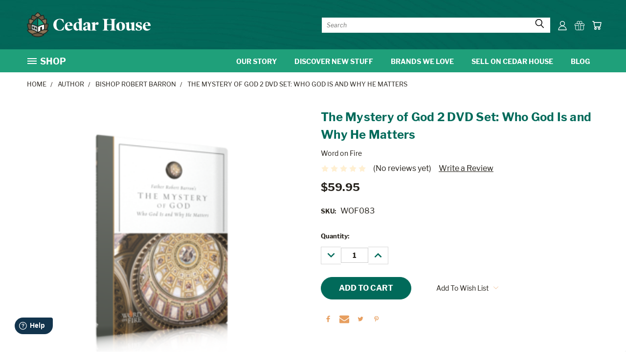

--- FILE ---
content_type: text/html; charset=UTF-8
request_url: https://5-stones4.mybigcommerce.com/the-mystery-of-god-2-dvd-set-who-god-is-and-why-he-matters/
body_size: 32015
content:
<!DOCTYPE html>
<html class="no-js" lang="en">
    <head>
        <title>The Mystery of God 2 DVD Set: Who God Is and Why He Matters - Cedar House - Sandbox</title>
        <link rel="dns-prefetch preconnect" href="https://cdn11.bigcommerce.com/s-m45zp1rl21" crossorigin><link rel="dns-prefetch preconnect" href="https://fonts.googleapis.com/" crossorigin><link rel="dns-prefetch preconnect" href="https://fonts.gstatic.com/" crossorigin>
        <meta property="product:price:amount" content="59.95" /><meta property="product:price:currency" content="USD" /><meta property="og:url" content="https://5-stones4.mybigcommerce.com/the-mystery-of-god-2-dvd-set-who-god-is-and-why-he-matters/" /><meta property="og:site_name" content="Cedar House - Sandbox" /><link rel='canonical' href='https://5-stones4.mybigcommerce.com/the-mystery-of-god-2-dvd-set-who-god-is-and-why-he-matters/' /><meta name='platform' content='bigcommerce.stencil' /><meta property="og:type" content="product" />
<meta property="og:title" content="The Mystery of God 2 DVD Set: Who God Is and Why He Matters" />
<meta property="og:image" content="https://cdn11.bigcommerce.com/s-m45zp1rl21/products/5565/images/4214/DVD_MOG_Angle__82046__89601.1598278954.386.513.png?c=1" />
<meta property="og:availability" content="instock" />
<meta property="pinterest:richpins" content="enabled" />
        
         

        <link href="https://cdn11.bigcommerce.com/r-1d45975bfcfed69b7ec7c4a1ace9cb7570b0185f/img/bc_favicon.ico" rel="shortcut icon">
       <meta name="viewport" content="width=device-width, initial-scale=1, maximum-scale=1">

       <script>
           document.documentElement.className = document.documentElement.className.replace('no-js', 'js');
       </script>
       <script>
           window.lazySizesConfig = window.lazySizesConfig || {};
           window.lazySizesConfig.loadMode = 1;
       </script>
       <script async src="https://cdn11.bigcommerce.com/s-m45zp1rl21/stencil/4d7db2c0-d318-013b-158a-1692efde5c9a/e/02405100-d604-013a-c7d3-129384a46f23/dist/theme-bundle.head_async.js"></script>

       <style type="text/css" media="screen, print">
  @font-face {
     font-family: "BeverlyDrive";
      src: url("https://cdn11.bigcommerce.com/s-m45zp1rl21/content/BeverlyDrive-Regular.woff");
      font-weight: normal;
      font-style: normal;
  }
   @font-face {
      font-family: "LibreFranklin";
       src: url("https://cdn11.bigcommerce.com/s-m45zp1rl21/content/LibreFranklin-Regular.woff"),
            url("https://cdn11.bigcommerce.com/s-m45zp1rl21/content/LibreFranklin-Regular.woff2");
       font-weight: normal;
       font-style: normal;
   }
   @font-face {
      font-family: "LibreFranklin";
       src: url("https://cdn11.bigcommerce.com/s-m45zp1rl21/content/LibreFranklin-Italic.woff"),
            url("https://cdn11.bigcommerce.com/s-m45zp1rl21/content/LibreFranklin-Italic.woff2");
       font-weight: normal;
       font-style: italic;
   }
   @font-face {
      font-family: "LibreFranklin";
       src: url("https://cdn11.bigcommerce.com/s-m45zp1rl21/content/LibreFranklin-Bold.woff"),
            url("https://cdn11.bigcommerce.com/s-m45zp1rl21/content/LibreFranklin-Bold.woff2");
       font-weight: bold;
       font-style: normal;
   }
   @font-face {
      font-family: "LibreFranklin";
       src: url("https://cdn11.bigcommerce.com/s-m45zp1rl21/content/LibreFranklin-Black.woff"),
            url("https://cdn11.bigcommerce.com/s-m45zp1rl21/content/LibreFranklin-Black.woff2");
       font-weight: 800;
       font-style: normal;
   }
   @font-face {
      font-family: "LibreFranklin";
       src: url("https://cdn11.bigcommerce.com/s-m45zp1rl21/content/LibreFranklin-BoldItalic.woff"),
            url("https://cdn11.bigcommerce.com/s-m45zp1rl21/content/LibreFranklin-BoldItalic.woff2");
       font-weight: bold;
       font-style: italic;
   }
   @font-face {
      font-family: "LibreFranklin";
       src: url("https://cdn11.bigcommerce.com/s-m45zp1rl21/content/LibreFranklin-BlackItalic.woff"),
            url("https://cdn11.bigcommerce.com/s-m45zp1rl21/content/LibreFranklin-BlackItalic.woff2");
       font-weight: 800;
       font-style: italic;
   }
</style>

        <link href="https://fonts.googleapis.com/css?family=Karla:400&display=swap" rel="stylesheet">
        <link data-stencil-stylesheet href="https://cdn11.bigcommerce.com/s-m45zp1rl21/stencil/4d7db2c0-d318-013b-158a-1692efde5c9a/e/02405100-d604-013a-c7d3-129384a46f23/css/theme-5e3e7b30-d318-013b-50a7-566310b58d33.css" rel="stylesheet">
        <link data-stencil-stylesheet href="https://cdn11.bigcommerce.com/s-m45zp1rl21/stencil/4d7db2c0-d318-013b-158a-1692efde5c9a/e/02405100-d604-013a-c7d3-129384a46f23/css/vault-5e3e7b30-d318-013b-50a7-566310b58d33.css" rel="stylesheet">
        <link data-stencil-stylesheet href="https://cdn11.bigcommerce.com/s-m45zp1rl21/stencil/4d7db2c0-d318-013b-158a-1692efde5c9a/e/02405100-d604-013a-c7d3-129384a46f23/css/custom-5e3e7b30-d318-013b-50a7-566310b58d33.css" rel="stylesheet">

        <!-- Start Tracking Code for analytics_facebook -->

<script>
!function(f,b,e,v,n,t,s){if(f.fbq)return;n=f.fbq=function(){n.callMethod?n.callMethod.apply(n,arguments):n.queue.push(arguments)};if(!f._fbq)f._fbq=n;n.push=n;n.loaded=!0;n.version='2.0';n.queue=[];t=b.createElement(e);t.async=!0;t.src=v;s=b.getElementsByTagName(e)[0];s.parentNode.insertBefore(t,s)}(window,document,'script','https://connect.facebook.net/en_US/fbevents.js');

fbq('set', 'autoConfig', 'false', '559371047918393');
fbq('dataProcessingOptions', ['LDU'], 0, 0);
fbq('init', '559371047918393', {"external_id":"e0212d08-e03a-410f-9c5e-1d97a33dc705"});
fbq('set', 'agent', 'bigcommerce', '559371047918393');

function trackEvents() {
    var pathName = window.location.pathname;

    fbq('track', 'PageView', {}, "");

    // Search events start -- only fire if the shopper lands on the /search.php page
    if (pathName.indexOf('/search.php') === 0 && getUrlParameter('search_query')) {
        fbq('track', 'Search', {
            content_type: 'product_group',
            content_ids: [],
            search_string: getUrlParameter('search_query')
        });
    }
    // Search events end

    // Wishlist events start -- only fire if the shopper attempts to add an item to their wishlist
    if (pathName.indexOf('/wishlist.php') === 0 && getUrlParameter('added_product_id')) {
        fbq('track', 'AddToWishlist', {
            content_type: 'product_group',
            content_ids: []
        });
    }
    // Wishlist events end

    // Lead events start -- only fire if the shopper subscribes to newsletter
    if (pathName.indexOf('/subscribe.php') === 0 && getUrlParameter('result') === 'success') {
        fbq('track', 'Lead', {});
    }
    // Lead events end

    // Registration events start -- only fire if the shopper registers an account
    if (pathName.indexOf('/login.php') === 0 && getUrlParameter('action') === 'account_created') {
        fbq('track', 'CompleteRegistration', {}, "");
    }
    // Registration events end

    

    function getUrlParameter(name) {
        var cleanName = name.replace(/[\[]/, '\[').replace(/[\]]/, '\]');
        var regex = new RegExp('[\?&]' + cleanName + '=([^&#]*)');
        var results = regex.exec(window.location.search);
        return results === null ? '' : decodeURIComponent(results[1].replace(/\+/g, ' '));
    }
}

if (window.addEventListener) {
    window.addEventListener("load", trackEvents, false)
}
</script>
<noscript><img height="1" width="1" style="display:none" alt="null" src="https://www.facebook.com/tr?id=559371047918393&ev=PageView&noscript=1&a=plbigcommerce1.2&eid="/></noscript>

<!-- End Tracking Code for analytics_facebook -->

<!-- Start Tracking Code for analytics_siteverification -->

<script async src="https://www.googletagmanager.com/gtag/js?id=UA-53857701-3"></script>
<script>
window.dataLayer = window.dataLayer || [];
function gtag(){dataLayer.push(arguments);}
gtag('js', new Date());
gtag('config', 'AW-967088523');
gtag('config', 'AW-557932689');
</script>

<!-- Google Tag Manager (GA4 Property) -->
<script>(function(w,d,s,l,i){w[l]=w[l]||[];w[l].push({'gtm.start':
new Date().getTime(),event:'gtm.js'});var f=d.getElementsByTagName(s)[0],
j=d.createElement(s),dl=l!='ga4DataLayer'?'&l='+l:'';j.async=true;j.src=
'https://www.googletagmanager.com/gtm.js?id='+i+dl;f.parentNode.insertBefore(j,f);
})(window,document,'script','ga4DataLayer','GTM-MXGVZ6P');</script>
<!-- End Google Tag Manager -->


<!-- End Tracking Code for analytics_siteverification -->


<script src="https://www.google.com/recaptcha/api.js" async defer></script>
<script type="text/javascript">
var BCData = {"product_attributes":{"sku":"WOF083","upc":null,"mpn":null,"gtin":null,"weight":null,"base":true,"image":null,"price":{"without_tax":{"formatted":"$59.95","value":59.95,"currency":"USD"},"tax_label":"Tax"},"stock":null,"instock":true,"stock_message":null,"purchasable":true,"purchasing_message":null,"call_for_price_message":null}};
</script>
<script src='https://www.powr.io/powr.js?external-type=bigcommerce' async></script><script async src="https://www.googletagmanager.com/gtag/js?id=G-ZY8BFXCJ42"></script>
<script>
  window.dataLayer = window.dataLayer || [];
  function gtag(){dataLayer.push(arguments);}
  gtag('js', new Date());
  gtag('config', 'G-ZY8BFXCJ42');
</script><script>
window.fwSettings={
'widget_id':9000000696
};
!function(){if("function"!=typeof window.FreshworksWidget){var n=function(){n.q.push(arguments)};n.q=[],window.FreshworksWidget=n}}()
</script>
<script type='text/javascript' src='https://widget.freshworks.com/widgets/9000000696.js' async defer></script>
<script nonce="">
(function () {
    var xmlHttp = new XMLHttpRequest();

    xmlHttp.open('POST', 'https://bes.gcp.data.bigcommerce.com/nobot');
    xmlHttp.setRequestHeader('Content-Type', 'application/json');
    xmlHttp.send('{"store_id":"1000888565","timezone_offset":"-5.0","timestamp":"2026-01-20T18:38:02.24768500Z","visit_id":"425e7e87-1aaf-4337-9c28-2f5a0b1fe22e","channel_id":1}');
})();
</script>

        

        
        
        
        
        
        
        
        <!-- snippet location htmlhead -->
    </head>
    <body class="product">
      <!-- ACTIVE SHOPNAV DIM PAGE -->
      <div id="shopnav-dim-page" style="display: none;">
        <div style="top: 50%; left: 50%; display: none;" id="dialog" class="window">
          <div id="san"></div>
        </div>
        <div style="width: 2478px; font-size: 32pt; color:white; height: 1202px; display: none; opacity: 0.4;" id="mask"></div>
      </div>
      <!-- END ACTIVE SHOPNAV DIM PAGE -->
        <!-- snippet location header -->
        <svg data-src="https://cdn11.bigcommerce.com/s-m45zp1rl21/stencil/4d7db2c0-d318-013b-158a-1692efde5c9a/e/02405100-d604-013a-c7d3-129384a46f23/img/icon-sprite.svg" class="icons-svg-sprite"></svg>


        <header class="header header-logo--left mobile" role="banner" style="background-image: url('/product_images/uploaded_images/navbackgroundcedarhouse.jpg');">
    <a href="#" class="mobileMenu-toggle" data-mobile-menu-toggle="menu">
        <span class="mobileMenu-toggleIcon">Toggle menu</span>
    </a>

  <div class="logo-user-section container">
        <div class="header-logo header-logo--left">
            <a href="https://5-stones4.mybigcommerce.com/">
    <svg id="cedarhouseLogo" xmlns="http://www.w3.org/2000/svg" viewBox="0 0 714.21 144"><defs><style>.cls-1{fill:#fff;}.cls-2{fill:#6a5641;}.cls-3{fill:#8d7357;}.cls-4{fill:#006b5b;}.cls-5{fill:#139f7a;}.cls-6{fill:#bcbec0;}.cls-7{fill:#28241d;}.cls-8{fill:none;stroke:#006838;stroke-linecap:round;stroke-linejoin:round;stroke-width:0;}</style></defs><g id="Layer_2" data-name="Layer 2"><g id="Layer_1-2" data-name="Layer 1"><path class="cls-1" d="M214.28,83.82l-2.16,17.82c-5.29,2.94-13.91,5-22.62,5-21.55,0-37-11.66-37-34.19,0-23.12,19.3-34.38,37.52-34.38a45.76,45.76,0,0,1,20.76,4.51l2.45,18.51h-2.45L207.91,56c-5.09-9.11-10.58-14.4-18.81-14.4-10.58,0-18.61,9.5-18.61,29.09,0,21.84,7.94,32.42,19.59,32.42,8.23,0,13-4.21,18.91-14.4l2.84-4.89Z"/><path class="cls-1" d="M232.59,78.92c.69,12,7.64,19.2,17.34,19.2a18.43,18.43,0,0,0,11.66-3.82l1.27,1.57c-6.37,7.44-12.93,10.87-21.94,10.87-12.15,0-22.24-8.13-22.24-23.12,0-16.07,12.44-26.35,25-26.35,13.81,0,19.79,8.23,20,21.65Zm15.77-3.72c-.29-10.29-2.84-14.4-7.64-14.4s-7.93,4.89-8.23,14.4Z"/><path class="cls-1" d="M322.12,106c-2,0-15,.1-19.1.1l-1.86-6.37c-4.12,4.12-7.64,6.67-13.62,6.67-11.07,0-19.1-8.62-19.1-21.95,0-17.24,11-26.74,27.13-26.74a31.59,31.59,0,0,1,5.59.49V51.69c0-5.69-1.47-7.94-5-10.19l-1.86-1.18V38.75l20.47-4,1.77,1.17V90.67c0,10.88.88,12.15,4.41,13l1.17.3Zm-21-32c0-8.81-3.33-12.73-8.52-12.73-6.08,0-9.11,5.29-9.11,15.57,0,13.72,5.58,21.46,13.32,21.46a9.63,9.63,0,0,0,4.31-.89Z"/><path class="cls-1" d="M371,104.58a27.32,27.32,0,0,1-10.29,1.67c-5.19,0-9.11-2.35-10.58-6.57-4.31,4.41-8.23,7-14.5,7-5.58,0-11.85-3.92-11.85-11.36,0-7.25,3.82-10.19,15-13.72,3.72-1.17,7.35-2,11.17-2.94v-6c0-8.33-3.33-10.19-7.55-10.19a7.59,7.59,0,0,0-2.25.29c-1.76,10.78-3.92,13.72-7.84,13.72a5.81,5.81,0,0,1-6-6c0-4.4,8.52-12.83,22.53-12.83,11.85,0,16.46,4.51,16.46,13.91V98.8c0,2.55,1.27,3.82,3.23,3.82a16.56,16.56,0,0,0,2-.09ZM349.94,81.46a64.84,64.84,0,0,0-6.47,2.65c-4,2.06-6.07,4.11-6.07,7.54,0,4.12,3.62,6.37,8.23,6.37a13.47,13.47,0,0,0,4.31-.49Z"/><path class="cls-1" d="M408.9,72.84c-2,0-5.19-.58-11.75-2.25A36.28,36.28,0,0,0,393.52,72V90.57c0,10.78.88,11.66,6.86,13.13l1.17.3v2c-2.25,0-12-.09-16.16-.09s-11.07.09-13.12.09v-2l1.76-.4c3.23-.68,4.11-2.35,4.11-12.93V73.43c0-5.58-.88-7.25-4-9.21l-1.86-1.17V61.48l19.49-4,1.76,1.17v9.7c6.57-9.41,9.31-10.78,13.72-10.78,3.82,0,6.36,2.16,6.36,6.37C413.6,70.4,411.45,72.84,408.9,72.84Z"/><path class="cls-1" d="M513.9,106c-1.95,0-13.42-.19-16.94-.19s-16,.19-17.83.19v-2l3.23-.69c6-1.27,6.57-2.74,6.57-17.63V74h-27V85.68c0,14.89.59,16.36,6.56,17.63l3.23.69v2c-1.86,0-14.3-.19-17.82-.19s-15,.19-16.95.19v-2l3.23-.69c4.9-1.08,5.68-3.82,5.68-17.53V58.93c0-13.71-.78-16.45-5.68-17.53l-3.23-.69v-2c2,0,13.42.2,16.95.2s16-.2,17.82-.2v2l-3.23.69c-6,1.27-6.56,2.74-6.56,17.63V69.81h27V59c0-14.89-.59-16.36-6.57-17.63l-3.23-.69v-2c1.86,0,14.3.2,17.83.2s15-.2,16.94-.2v2l-3.23.69c-4.9,1.08-5.68,3.82-5.68,17.53V85.78c0,13.71.78,16.45,5.68,17.53l3.23.69Z"/><path class="cls-1" d="M540.84,106.74c-15.48,0-25.37-9.11-25.37-25,0-13.32,9.69-24.49,25.56-24.49,15.48,0,25.37,9.11,25.37,25C566.4,95.57,556.71,106.74,540.84,106.74ZM540,60.8c-5.49,0-8,4.11-8,17.14,0,15.77,3,25.27,10,25.27,5.49,0,8-4.11,8-17.14C550,70.3,546.91,60.8,540,60.8Z"/><path class="cls-1" d="M625.08,106c-2,0-15,.1-19.11.1l-1.86-6.85c-5.09,4.21-10.67,7.15-16.45,7.15-8.43,0-12.93-4.9-12.93-14.6v-18c0-5.59-.89-7.25-4-9.21l-1.86-1.18V61.77l19.49-4,1.76,1.17V88.42c0,6.37,2.65,9.4,7.65,9.4a18.93,18.93,0,0,0,6.36-1.07v-22c0-5.69-1.47-7.94-5-10.19l-1.86-1.18V61.77l20.47-4,1.76,1.17V90.67c0,10.88.88,12.15,4.41,13l1.18.3Z"/><path class="cls-1" d="M645.64,106.54a45.55,45.55,0,0,1-17.34-3.43V90.57h5.39c1.67,7.84,6.37,12.54,12.83,12.54,4.8,0,7.65-2.64,7.65-6.46s-1.87-5.78-10-8.23c-11.95-3.62-15.57-7.84-15.57-15.77s7.25-15.18,18.32-15.18c5.29,0,11.75,1.17,15.28,3.23v12h-5.49c-1.57-7.54-4.9-11.76-10.68-11.76-3.91,0-6.56,2.55-6.56,6.17,0,4.41,2,6,10,8.43,11.95,3.62,15.48,7.93,15.48,15.38C664.94,101,655.93,106.54,645.64,106.54Z"/><path class="cls-1" d="M683.16,78.92c.68,12,7.64,19.2,17.34,19.2a18.41,18.41,0,0,0,11.65-3.82l1.28,1.57c-6.37,7.44-12.93,10.87-21.95,10.87-12.14,0-22.23-8.13-22.23-23.12,0-16.07,12.44-26.35,25-26.35,13.81,0,19.78,8.23,20,21.65Zm15.77-3.72c-.3-10.29-2.84-14.4-7.64-14.4s-7.94,4.89-8.23,14.4Z"/><path class="cls-2" d="M102.64,99c1-.07,1.87-.11,2.74-.13a51,51,0,0,1,7.88.47A69.31,69.31,0,0,0,120.91,70c-2.72-.37-9-.81-18.27.78Z"/><path class="cls-3" d="M20.58,102.94a43.08,43.08,0,0,0-14.79,2.13c5.68,9.11,14.76,15.84,26.4,19.53l1.3.42a54.7,54.7,0,0,1,24.58-7.32C42.87,106,29.43,103.14,20.58,102.94Z"/><path class="cls-3" d="M24.32,66.72a131,131,0,0,1,14.85-19c-12.06-5.75-21.17-6.09-24.54-6-1.64,9.58-.48,19.48.21,23.87A80.44,80.44,0,0,1,24.32,66.72Z"/><path class="cls-2" d="M59.08,30.7c-1.62-1-3.17-1.82-4.65-2.6A86.64,86.64,0,0,0,32.2,19.84a51.33,51.33,0,0,0-4.59,19.31A71,71,0,0,1,42.18,44.6,118,118,0,0,1,59.08,30.7Z"/><path class="cls-3" d="M62.9,28.23c2.38-1.47,4.64-2.75,6.75-3.85,3.16-1.65,6.14-3,8.86-4.1C73.69,11.31,65.59,6.14,62.9,4.6c-2.69,1.54-10.79,6.71-15.61,15.67,2.72,1.11,5.7,2.46,8.86,4.11C58.26,25.48,60.53,26.76,62.9,28.23Z"/><path class="cls-2" d="M62.89,121.62c-16.6,0-26.75,6.25-30.57,9.14,3.81,2.89,14,9.14,30.57,9.14h0c16.7,0,26.8-6.24,30.58-9.14-3.8-2.89-14-9.15-30.58-9.15Z"/><path class="cls-2" d="M66.73,30.7A117.79,117.79,0,0,1,83.62,44.59a70.48,70.48,0,0,1,14.57-5.44,51,51,0,0,0-4.58-19.31A86.66,86.66,0,0,0,71.37,28.1C69.89,28.88,68.34,29.74,66.73,30.7Z"/><path class="cls-2" d="M20.41,98.84c.87,0,1.77.06,2.72.13V70.7c-1.65-.29-3.16-.5-4.55-.66a55.7,55.7,0,0,0-13.69-.1,69.5,69.5,0,0,0,7.64,29.37A51,51,0,0,1,20.41,98.84Z"/><path class="cls-3" d="M105.21,102.94c-8.85.2-22.29,3-37.49,14.76A54.82,54.82,0,0,1,92.3,125l1.31-.42c11.64-3.69,20.72-10.42,26.4-19.53A43.35,43.35,0,0,0,105.21,102.94Z"/><path class="cls-4" d="M60.85,79.57V34.44a119.8,119.8,0,0,0-32.2,33.14A138.38,138.38,0,0,1,60.85,79.57Z"/><path class="cls-1" d="M98.55,99.41V71.53c-9,1.93-20.25,5.67-33.61,12.65v30.49a85.84,85.84,0,0,1,12.63-8.22v-19c3.1-1.29,6.16-2.51,9.16-3.5V102.4A60.77,60.77,0,0,1,98.55,99.41Z"/><path class="cls-5" d="M64.94,34.43V79.58a138,138,0,0,1,32.22-12A119.89,119.89,0,0,0,64.94,34.43Z"/><path class="cls-3" d="M101.48,66.72a80.15,80.15,0,0,1,9.46-1.14c.69-4.39,1.85-14.29.22-23.87-3.37-.12-12.47.22-24.53,6A130.46,130.46,0,0,1,101.48,66.72Z"/><path class="cls-6" d="M60.85,114.67V84.18c-13.62-7.11-25-10.8-33.63-12.68V99.41C36.31,100.73,48,104.69,60.85,114.67ZM46.66,86.61c2.87,1.15,5.79,2.43,8.72,3.82V101c-2.93-1.32-5.85-2.91-8.72-4Zm-5.38-2V95.23q-4.45-1.41-8.72-2.44V82C35.4,82.68,38.31,83.57,41.28,84.6Z"/><path class="cls-7" d="M117.48,100.09A73,73,0,0,0,125,68.23V66.65l-1.54-.4a37.23,37.23,0,0,0-8.38-.79c.79-5.23,1.86-15.84-.22-26.08L114.6,38l-1.41-.21a37,37,0,0,0-10.93.52C102,33.82,101,24.8,96.54,16.58l-.68-1.25-1.4.2a64.65,64.65,0,0,0-12.1,3.27C76,6.5,64.32.69,63.8.44L62.9,0,62,.44C61.47.69,49.81,6.5,43.44,18.8a64.89,64.89,0,0,0-12.09-3.27l-1.41-.2-.67,1.25c-4.44,8.22-5.49,17.24-5.72,21.72a37,37,0,0,0-11-.53L11.19,38l-.29,1.4c-2.08,10.24-1,20.85-.23,26.08a37,37,0,0,0-8.36.79l-1.54.4v1.58a73.15,73.15,0,0,0,7.54,31.85,32,32,0,0,0-6.41,2.13l-1.9,1L1,105c5.82,10.61,15.57,18.5,28.24,22.91a18.19,18.19,0,0,0-1.57,1.39l-1.41,1.43,1.41,1.44c.47.48,11.88,11.8,35.2,11.8h0c23.33,0,34.73-11.32,35.21-11.8l1.41-1.44-1.41-1.43a19.31,19.31,0,0,0-1.58-1.39c12.68-4.4,22.43-12.3,28.25-22.91l1-1.86-1.9-1A32.16,32.16,0,0,0,117.48,100.09ZM120.91,70a69.31,69.31,0,0,1-7.65,29.36,51,51,0,0,0-7.88-.47c-.87,0-1.79.06-2.74.13V70.73C112,69.14,118.19,69.58,120.91,70ZM77.57,87.47v19a85.84,85.84,0,0,0-12.63,8.22V84.18c13.36-7,24.66-10.72,33.61-12.65V99.41a60.77,60.77,0,0,0-11.82,3V84C83.73,85,80.67,86.18,77.57,87.47Zm-16.72-53V79.57a138.38,138.38,0,0,0-32.2-12A119.8,119.8,0,0,1,60.85,34.44ZM97.16,67.58a138,138,0,0,0-32.22,12V34.43A119.89,119.89,0,0,1,97.16,67.58ZM62.88,104.29Zm-2-20.11v30.49c-12.81-10-24.54-13.94-33.63-15.26V71.5C35.86,73.38,47.23,77.07,60.85,84.18Zm50.31-42.47c1.63,9.58.47,19.48-.22,23.87a80.15,80.15,0,0,0-9.46,1.14,130.46,130.46,0,0,0-14.85-19C98.69,41.93,107.79,41.59,111.16,41.71Zm-13-2.56a70.48,70.48,0,0,0-14.57,5.44A117.79,117.79,0,0,0,66.73,30.7c1.61-1,3.16-1.82,4.64-2.6a86.66,86.66,0,0,1,22.24-8.26A51,51,0,0,1,98.19,39.15ZM62.9,4.6c2.69,1.54,10.79,6.71,15.61,15.68-2.72,1.1-5.7,2.45-8.86,4.1-2.11,1.1-4.37,2.38-6.75,3.85-2.37-1.47-4.64-2.75-6.75-3.85-3.16-1.65-6.14-3-8.86-4.11C52.11,11.31,60.21,6.14,62.9,4.6ZM32.2,19.84A86.64,86.64,0,0,1,54.43,28.1c1.48.78,3,1.64,4.65,2.6a118,118,0,0,0-16.9,13.9,71,71,0,0,0-14.57-5.45A51.33,51.33,0,0,1,32.2,19.84ZM14.63,41.71c3.37-.12,12.48.22,24.54,6a131,131,0,0,0-14.85,19,80.44,80.44,0,0,0-9.48-1.14C14.15,61.19,13,51.29,14.63,41.71ZM4.89,69.94a55.7,55.7,0,0,1,13.69.1c1.39.16,2.9.37,4.55.66V99c-.95-.07-1.85-.11-2.72-.13a51,51,0,0,0-7.88.47A69.5,69.5,0,0,1,4.89,69.94Zm27.3,54.66c-11.64-3.69-20.72-10.42-26.4-19.53a43.08,43.08,0,0,1,14.79-2.13c8.85.2,22.29,3,37.49,14.76A54.7,54.7,0,0,0,33.49,125Zm30.7,15.31h0c-16.6,0-26.76-6.25-30.57-9.14,3.82-2.89,14-9.14,30.57-9.14h0c16.63,0,26.78,6.26,30.58,9.15C89.69,133.67,79.59,139.91,62.89,139.91ZM93.61,124.6,92.3,125a54.82,54.82,0,0,0-24.58-7.32c15.2-11.75,28.64-14.56,37.49-14.76a43.35,43.35,0,0,1,14.8,2.13C114.33,114.18,105.25,120.91,93.61,124.6Z"/><line class="cls-8" x1="62.88" y1="104.29" x2="62.88" y2="104.29"/><path class="cls-7" d="M55.38,90.43c-2.93-1.39-5.85-2.67-8.72-3.82V97.07c2.87,1,5.79,2.63,8.72,4Z"/><path class="cls-7" d="M41.28,95.23V84.6c-3-1-5.88-1.92-8.72-2.63V92.79Q36.82,93.83,41.28,95.23Z"/></g></g></svg>
</a>
        </div>
        <nav class="navUser">
    <ul class="navUser-section navUser-section--alt">

        <div class="dropdown dropdown--quickSearch desktop" id="quickSearch" aria-hidden="true" tabindex="-1" data-prevent-quick-search-close>
            <div class="container">
  <a href="#" class="quickSearch-mobileToggle" title="Submit Search" alt="Submit Search">
      <span class="mobileMenu-toggleIcon"></span>
  </a>
    <form class="form" action="/search.php">
        <fieldset class="form-fieldset">
            <div class="form-field">
                <label class="is-srOnly" for="search_query">Search</label>
                <input class="form-input" data-search-quick name="search_query" id="search_query" data-error-message="Search field cannot be empty." placeholder="Search" autocomplete="off">
                <!-- <input class="button button--primary form-prefixPostfix-button--postfix" type="submit" value=""><svg class="header-icon search-icon"><use xlink:href="#icon-search"></use></svg> -->
            </div>
        </fieldset>
        <div class="search-icon submit">
          <input title="Submit Search" alt="Submit Search" class="button button--primary form-prefixPostfix-button--postfix" type="submit" value="">
          <svg class="header-icon search-icon" title="submit" alt="submit"><use xlink:href="#icon-search"></use></svg>
        </div>
    </form>
    <section class="quickSearchResults" data-bind="html: results"></section>
</div>
        </div>

        <div class="user-icons">
          <li class="navUser-item navUser-item--cart user-icons">
              <a
                  class="navUser-action"
                  data-cart-preview
                  data-dropdown="cart-preview-dropdown"
                  data-options="align:right"
                  href="/cart.php"
                  title="Cart">
                  <span class="navUser-item-cartLabel"><svg class="header-icon cart-icon"><use xlink:href="#icon-cart"></use></svg></span> <span class="countPill cart-quantity"></span>
              </a>

              <div class="dropdown-menu" id="cart-preview-dropdown" data-dropdown-content aria-hidden="true"></div>
          </li>

          
            <li class="navUser-item user-icons gift-certificates">
                <a title="Gift Certificates" alt="Gift Certificates" class="navUser-action" href="/giftcertificates.php"><svg class="header-icon gift-icon"><use xlink:href="#icon-gift" /></svg></a>
            </li>

        <a title="Compare Items" class="navUser-action navUser-item--compare" href="/compare" data-compare-nav><svg class="header-icon compare-icon"><use xlink:href="#icon-compare"></use></svg><span class="countPill countPill--positive countPill--alt compare"></span></a>

        <!-- <li class="navUser-item navUser-item--account user-icons account"> -->
                    <!-- <a class="navUser-action" href="/login.php"><svg class="header-icon account-icon"><use xlink:href="#icon-account"></use></svg></a> -->
                    <!-- <ul class="account-link enabled"> -->
    <li class="navUser-item navUser-item--account user-icons account">
        <a class="navUser-action account signin-list" title="User Toolbox" alt="User Toolbox" href="/login.php"><svg class="header-icon account-icon"><use xlink:href="#icon-account"></use></svg></a>
        <!-- <a class="navUser-action login" href="/login.php">Sign in</a> -->
        <div class="dropdown-menu signin-list" id="account-dropdown-signin-list">
          <!-- <h2 class="container-header">Account Info</h2> -->
            <nav class="navBar navBar--sub navBar--account signin-list">
    <ul class="navBar-section signout-list">
      <li>
        <a class="navBar-action signout-list" href="/login.php">Sign in  </a>
          <span class="navUser-or"> or </span>
          <a class="navBar-action signout-list" href="/login.php?action=create_account">  Register</a></li>
    </ul>
</nav>
            <!-- <hr class="left full-width" /> -->
            <!-- { {> components / common / currency-selector-dropdown } } -->
            <!-- <a class="button button--primary signin-register logout-button" href="/login.php">Sign in</a> -->
        </div>
     </li>
<!-- </ul> -->
        <!-- </li> -->

        <li class="navUser-item quicksearch mobile">
            <a class="navUser-action navUser-action--quickSearch desktop-toggle" href="#" data-search="quickSearch" aria-controls="quickSearch" aria-expanded="false"><svg class="header-icon search-icon"><use xlink:href="#icon-search"></use></svg></a>
        </li>

    </ul>
    </div>

</nav>
  </div>
    <div data-content-region="header_bottom"></div>
    <div id="menu-wrapper">
        <div class="navPages-container" id="menu" data-menu>
          <div class="navPages-wider desktop">
  <div class="nav-minus-logo">
  <div class="mega-cat-nav ">
    <li class="navPages-item navPages-item-page container-header btn">
      <a class="navPages-action">
        <svg class="mega-menu-icon open"><use xlink:href="#icon-v-menu" /></svg><svg class="mega-menu-icon close"><use xlink:href="#icon-close" /><span class="burger-menu">Shop</span><span class="burger-menu fixed">Menu</span>
      </a>
      <div class="clear"></div>
    </li>
    <nav class="navPages">
      <div class="mega-cat-dropdown">
        <div class="inner">

        <div id="page-wrapper">
        <div class="category-list">
          <h2 class="container-header mobile">Categories</h2>
          <li class="navPages-item top-level categories">
                  <a class="navPages-action single-level sideNavTopLevel " href="https://5-stones4.mybigcommerce.com/shop-all/">All Products</a>
          </li>
          <li class="navPages-item top-level categories">
                  <a class="navPages-action navPages-action-depth-max has-subMenu is-root second-level-parent sideNavTopLevel " href="https://5-stones4.mybigcommerce.com/books-and-media/">
        Books and Media <i class="icon navPages-action-moreIcon topLevel" aria-hidden="true"><svg><use xlink:href="#icon-chevron-down" /></svg></i>
    </a>
    <div class="navPage-subMenu navPage-subMenu-horizontal second-level-flyout" id="navPages-582" aria-hidden="true" tabindex="-1">
  <div class="category-title">
    <h2><a class="category-title" href="https://5-stones4.mybigcommerce.com/books-and-media/">Books and Media</a></h2>
    <div class="flyout-pagination-container top">
      <a class="navPages-action previous">
        <i class="icon prev" aria-hidden="true">
          <svg><use xlink:href="#icon-circle-left" /></svg>
        </i>
      </a>
      <!-- <span class="dots"></span> -->
      <a class="navPages-action next">
        <i class="icon next" aria-hidden="true">
          <svg><use xlink:href="#icon-circle-right" /></svg>
        </i>
      </a>
    </div>
  </div>
  <div class="flyout-pagination-container bottom">
    <a class="navPages-action previous">
      <i class="icon prev" aria-hidden="true">
        <svg><use xlink:href="#icon-chevron-left" /></svg>
      </i>
    </a>
    <span class="dots"></span>
    <a class="navPages-action next">
      <i class="icon next" aria-hidden="true">
        <svg><use xlink:href="#icon-chevron-left" /></svg>
      </i>
    </a>
  </div>
    <ul class="navPage-subMenu-list all-second-level-plus-container flyout-page-wrapper">
            <li class="navPage-subMenu-item-child second-level">
                    <a class="navPage-subMenu-action navPages-action second-level" href="https://5-stones4.mybigcommerce.com/books-and-media/advent-christmas-1/">Advent &amp; Christmas</a>
                    <!-- <a class="navPage-subMenu-action navPages-action navPages-action-depth-max view-all" href="https://5-stones4.mybigcommerce.com/books-and-media/advent-christmas-1/">View All</a> -->
            </li>
            <li class="navPage-subMenu-item-child second-level">
                    <a class="navPage-subMenu-action navPages-action second-level" href="https://5-stones4.mybigcommerce.com/books-and-media/angels-1/">Angels</a>
                    <!-- <a class="navPage-subMenu-action navPages-action navPages-action-depth-max view-all" href="https://5-stones4.mybigcommerce.com/books-and-media/angels-1/">View All</a> -->
            </li>
            <li class="navPage-subMenu-item-child second-level">
                    <a class="navPage-subMenu-action navPages-action second-level" href="https://5-stones4.mybigcommerce.com/books-and-media/apologetics-1/">Apologetics</a>
                    <!-- <a class="navPage-subMenu-action navPages-action navPages-action-depth-max view-all" href="https://5-stones4.mybigcommerce.com/books-and-media/apologetics-1/">View All</a> -->
            </li>
            <li class="navPage-subMenu-item-child second-level">
                    <a class="navPage-subMenu-action navPages-action second-level" href="https://5-stones4.mybigcommerce.com/books-and-media/audio-drama-1/">Audio Drama</a>
                    <!-- <a class="navPage-subMenu-action navPages-action navPages-action-depth-max view-all" href="https://5-stones4.mybigcommerce.com/books-and-media/audio-drama-1/">View All</a> -->
            </li>
            <li class="navPage-subMenu-item-child second-level">
                    <a class="navPage-subMenu-action navPages-action second-level" href="https://5-stones4.mybigcommerce.com/books-and-media/bible-study-1/">Bible Study</a>
                    <!-- <a class="navPage-subMenu-action navPages-action navPages-action-depth-max view-all" href="https://5-stones4.mybigcommerce.com/books-and-media/bible-study-1/">View All</a> -->
            </li>
            <li class="navPage-subMenu-item-child second-level">
                    <a class="navPage-subMenu-action navPages-action second-level" href="https://5-stones4.mybigcommerce.com/books-and-media/bibles-1/">Bibles</a>
                    <!-- <a class="navPage-subMenu-action navPages-action navPages-action-depth-max view-all" href="https://5-stones4.mybigcommerce.com/books-and-media/bibles-1/">View All</a> -->
            </li>
            <li class="navPage-subMenu-item-child second-level">
                    <a class="navPage-subMenu-action navPages-action second-level" href="https://5-stones4.mybigcommerce.com/books-and-media/catechesis-1/">Catechesis</a>
                    <!-- <a class="navPage-subMenu-action navPages-action navPages-action-depth-max view-all" href="https://5-stones4.mybigcommerce.com/books-and-media/catechesis-1/">View All</a> -->
            </li>
            <li class="navPage-subMenu-item-child second-level">
                    <a class="navPage-subMenu-action navPages-action second-level" href="https://5-stones4.mybigcommerce.com/books-and-media/chastity-1/">Chastity</a>
                    <!-- <a class="navPage-subMenu-action navPages-action navPages-action-depth-max view-all" href="https://5-stones4.mybigcommerce.com/books-and-media/chastity-1/">View All</a> -->
            </li>
            <li class="navPage-subMenu-item-child second-level">
                    <a class="navPage-subMenu-action navPages-action second-level" href="https://5-stones4.mybigcommerce.com/books-and-media/children-1/">Children</a>
                    <!-- <a class="navPage-subMenu-action navPages-action navPages-action-depth-max view-all" href="https://5-stones4.mybigcommerce.com/books-and-media/children-1/">View All</a> -->
            </li>
            <li class="navPage-subMenu-item-child second-level">
                    <a class="navPage-subMenu-action navPages-action second-level" href="https://5-stones4.mybigcommerce.com/books-and-media/conversion-stories-1/">Conversion Stories</a>
                    <!-- <a class="navPage-subMenu-action navPages-action navPages-action-depth-max view-all" href="https://5-stones4.mybigcommerce.com/books-and-media/conversion-stories-1/">View All</a> -->
            </li>
            <li class="navPage-subMenu-item-child second-level">
                    <a class="navPage-subMenu-action navPages-action second-level" href="https://5-stones4.mybigcommerce.com/books-and-media/devotionals-journals-1/">Devotionals &amp; Journals</a>
                    <!-- <a class="navPage-subMenu-action navPages-action navPages-action-depth-max view-all" href="https://5-stones4.mybigcommerce.com/books-and-media/devotionals-journals-1/">View All</a> -->
            </li>
            <li class="navPage-subMenu-item-child second-level">
                    <a class="navPage-subMenu-action navPages-action second-level" href="https://5-stones4.mybigcommerce.com/books-and-media/divine-mercy-1/">Divine Mercy</a>
                    <!-- <a class="navPage-subMenu-action navPages-action navPages-action-depth-max view-all" href="https://5-stones4.mybigcommerce.com/books-and-media/divine-mercy-1/">View All</a> -->
            </li>
            <li class="navPage-subMenu-item-child second-level">
                    <a class="navPage-subMenu-action navPages-action second-level" href="https://5-stones4.mybigcommerce.com/books-and-media/evangelization-1/">Evangelization</a>
                    <!-- <a class="navPage-subMenu-action navPages-action navPages-action-depth-max view-all" href="https://5-stones4.mybigcommerce.com/books-and-media/evangelization-1/">View All</a> -->
            </li>
            <li class="navPage-subMenu-item-child second-level">
                    <a class="navPage-subMenu-action navPages-action second-level" href="https://5-stones4.mybigcommerce.com/books-and-media/family-life-1/">Family Life</a>
                    <!-- <a class="navPage-subMenu-action navPages-action navPages-action-depth-max view-all" href="https://5-stones4.mybigcommerce.com/books-and-media/family-life-1/">View All</a> -->
            </li>
            <li class="navPage-subMenu-item-child second-level">
                    <a class="navPage-subMenu-action navPages-action second-level" href="https://5-stones4.mybigcommerce.com/books-and-media/films/">Films</a>
                    <!-- <a class="navPage-subMenu-action navPages-action navPages-action-depth-max view-all" href="https://5-stones4.mybigcommerce.com/books-and-media/films/">View All</a> -->
            </li>
            <li class="navPage-subMenu-item-child second-level">
                    <a class="navPage-subMenu-action navPages-action second-level" href="https://5-stones4.mybigcommerce.com/books-and-media/healing-1/">Healing</a>
                    <!-- <a class="navPage-subMenu-action navPages-action navPages-action-depth-max view-all" href="https://5-stones4.mybigcommerce.com/books-and-media/healing-1/">View All</a> -->
            </li>
            <li class="navPage-subMenu-item-child second-level">
                    <a class="navPage-subMenu-action navPages-action second-level" href="https://5-stones4.mybigcommerce.com/books-and-media/history/">History</a>
                    <!-- <a class="navPage-subMenu-action navPages-action navPages-action-depth-max view-all" href="https://5-stones4.mybigcommerce.com/books-and-media/history/">View All</a> -->
            </li>
            <li class="navPage-subMenu-item-child second-level">
                    <a class="navPage-subMenu-action navPages-action second-level" href="https://5-stones4.mybigcommerce.com/books-and-media/holy-spirit/">Holy Spirit</a>
                    <!-- <a class="navPage-subMenu-action navPages-action navPages-action-depth-max view-all" href="https://5-stones4.mybigcommerce.com/books-and-media/holy-spirit/">View All</a> -->
            </li>
            <li class="navPage-subMenu-item-child second-level">
                    <a class="navPage-subMenu-action navPages-action second-level" href="https://5-stones4.mybigcommerce.com/books-and-media/lent-easter-1/">Lent &amp; Easter</a>
                    <!-- <a class="navPage-subMenu-action navPages-action navPages-action-depth-max view-all" href="https://5-stones4.mybigcommerce.com/books-and-media/lent-easter-1/">View All</a> -->
            </li>
            <li class="navPage-subMenu-item-child second-level">
                    <a class="navPage-subMenu-action navPages-action second-level" href="https://5-stones4.mybigcommerce.com/books-and-media/liturgy-1/">Liturgy</a>
                    <!-- <a class="navPage-subMenu-action navPages-action navPages-action-depth-max view-all" href="https://5-stones4.mybigcommerce.com/books-and-media/liturgy-1/">View All</a> -->
            </li>
            <li class="navPage-subMenu-item-child second-level">
                    <a class="navPage-subMenu-action navPages-action second-level" href="https://5-stones4.mybigcommerce.com/books-and-media/marian/">Marian</a>
                    <!-- <a class="navPage-subMenu-action navPages-action navPages-action-depth-max view-all" href="https://5-stones4.mybigcommerce.com/books-and-media/marian/">View All</a> -->
            </li>
            <li class="navPage-subMenu-item-child second-level">
                    <a class="navPage-subMenu-action navPages-action second-level" href="https://5-stones4.mybigcommerce.com/books-and-media/marriage-1/">Marriage</a>
                    <!-- <a class="navPage-subMenu-action navPages-action navPages-action-depth-max view-all" href="https://5-stones4.mybigcommerce.com/books-and-media/marriage-1/">View All</a> -->
            </li>
            <li class="navPage-subMenu-item-child second-level">
                    <a class="navPage-subMenu-action navPages-action second-level" href="https://5-stones4.mybigcommerce.com/books-and-media/novels-1/">Novels</a>
                    <!-- <a class="navPage-subMenu-action navPages-action navPages-action-depth-max view-all" href="https://5-stones4.mybigcommerce.com/books-and-media/novels-1/">View All</a> -->
            </li>
            <li class="navPage-subMenu-item-child second-level">
                    <a class="navPage-subMenu-action navPages-action second-level" href="https://5-stones4.mybigcommerce.com/books-and-media/prayer-1/">Prayer</a>
                    <!-- <a class="navPage-subMenu-action navPages-action navPages-action-depth-max view-all" href="https://5-stones4.mybigcommerce.com/books-and-media/prayer-1/">View All</a> -->
            </li>
            <li class="navPage-subMenu-item-child second-level">
                    <a class="navPage-subMenu-action navPages-action second-level" href="https://5-stones4.mybigcommerce.com/books-and-media/priestly-formation/">Priestly Formation</a>
                    <!-- <a class="navPage-subMenu-action navPages-action navPages-action-depth-max view-all" href="https://5-stones4.mybigcommerce.com/books-and-media/priestly-formation/">View All</a> -->
            </li>
            <li class="navPage-subMenu-item-child second-level">
                    <a class="navPage-subMenu-action navPages-action second-level" href="https://5-stones4.mybigcommerce.com/books-and-media/pro-life-1/">Pro-Life</a>
                    <!-- <a class="navPage-subMenu-action navPages-action navPages-action-depth-max view-all" href="https://5-stones4.mybigcommerce.com/books-and-media/pro-life-1/">View All</a> -->
            </li>
            <li class="navPage-subMenu-item-child second-level">
                    <a class="navPage-subMenu-action navPages-action second-level" href="https://5-stones4.mybigcommerce.com/books-and-media/sacraments/">Sacraments</a>
                    <!-- <a class="navPage-subMenu-action navPages-action navPages-action-depth-max view-all" href="https://5-stones4.mybigcommerce.com/books-and-media/sacraments/">View All</a> -->
            </li>
            <li class="navPage-subMenu-item-child second-level">
                    <a class="navPage-subMenu-action navPages-action second-level" href="https://5-stones4.mybigcommerce.com/books-and-media/saints-1/">Saints</a>
                    <!-- <a class="navPage-subMenu-action navPages-action navPages-action-depth-max view-all" href="https://5-stones4.mybigcommerce.com/books-and-media/saints-1/">View All</a> -->
            </li>
            <li class="navPage-subMenu-item-child second-level">
                    <a class="navPage-subMenu-action navPages-action second-level" href="https://5-stones4.mybigcommerce.com/books-and-media/spanish/">Spanish</a>
                    <!-- <a class="navPage-subMenu-action navPages-action navPages-action-depth-max view-all" href="https://5-stones4.mybigcommerce.com/books-and-media/spanish/">View All</a> -->
            </li>
            <li class="navPage-subMenu-item-child second-level">
                    <a class="navPage-subMenu-action navPages-action second-level" href="https://5-stones4.mybigcommerce.com/books-and-media/spiritual-warfare-1/">Spiritual Warfare</a>
                    <!-- <a class="navPage-subMenu-action navPages-action navPages-action-depth-max view-all" href="https://5-stones4.mybigcommerce.com/books-and-media/spiritual-warfare-1/">View All</a> -->
            </li>
            <li class="navPage-subMenu-item-child second-level">
                    <a class="navPage-subMenu-action navPages-action second-level" href="https://5-stones4.mybigcommerce.com/books-and-media/teens/">Teens</a>
                    <!-- <a class="navPage-subMenu-action navPages-action navPages-action-depth-max view-all" href="https://5-stones4.mybigcommerce.com/books-and-media/teens/">View All</a> -->
            </li>
            <li class="navPage-subMenu-item-child second-level">
                    <a class="navPage-subMenu-action navPages-action second-level" href="https://5-stones4.mybigcommerce.com/books-and-media/theology-1/">Theology</a>
                    <!-- <a class="navPage-subMenu-action navPages-action navPages-action-depth-max view-all" href="https://5-stones4.mybigcommerce.com/books-and-media/theology-1/">View All</a> -->
            </li>
        <!-- <div class="flyout-pagination-container bottom">
          <a class="navPages-action previous">
            <i class="icon prev" aria-hidden="true">
              <svg><use xlink:href="#icon-chevron-left" /></svg>
            </i>
          </a>
          <span class="dots"></span>
          <a class="navPages-action next">
            <i class="icon next" aria-hidden="true">
              <svg><use xlink:href="#icon-chevron-left" /></svg>
            </i>
          </a>
        </div> -->

    </ul>
</div>
          </li>
          <li class="navPages-item top-level categories">
                  <a class="navPages-action single-level sideNavTopLevel " href="https://5-stones4.mybigcommerce.com/category/">Category</a>
          </li>
          <li class="navPages-item top-level categories">
                  <a class="navPages-action navPages-action-depth-max has-subMenu is-root second-level-parent sideNavTopLevel " href="https://5-stones4.mybigcommerce.com/food-and-beverage/">
        Food and Beverage <i class="icon navPages-action-moreIcon topLevel" aria-hidden="true"><svg><use xlink:href="#icon-chevron-down" /></svg></i>
    </a>
    <div class="navPage-subMenu navPage-subMenu-horizontal second-level-flyout" id="navPages-622" aria-hidden="true" tabindex="-1">
  <div class="category-title">
    <h2><a class="category-title" href="https://5-stones4.mybigcommerce.com/food-and-beverage/">Food and Beverage</a></h2>
    <div class="flyout-pagination-container top">
      <a class="navPages-action previous">
        <i class="icon prev" aria-hidden="true">
          <svg><use xlink:href="#icon-circle-left" /></svg>
        </i>
      </a>
      <!-- <span class="dots"></span> -->
      <a class="navPages-action next">
        <i class="icon next" aria-hidden="true">
          <svg><use xlink:href="#icon-circle-right" /></svg>
        </i>
      </a>
    </div>
  </div>
  <div class="flyout-pagination-container bottom">
    <a class="navPages-action previous">
      <i class="icon prev" aria-hidden="true">
        <svg><use xlink:href="#icon-chevron-left" /></svg>
      </i>
    </a>
    <span class="dots"></span>
    <a class="navPages-action next">
      <i class="icon next" aria-hidden="true">
        <svg><use xlink:href="#icon-chevron-left" /></svg>
      </i>
    </a>
  </div>
    <ul class="navPage-subMenu-list all-second-level-plus-container flyout-page-wrapper">
            <li class="navPage-subMenu-item-child second-level">
                    <a class="navPage-subMenu-action navPages-action second-level" href="https://5-stones4.mybigcommerce.com/food-and-beverage/coffee/">Coffee</a>
                    <!-- <a class="navPage-subMenu-action navPages-action navPages-action-depth-max view-all" href="https://5-stones4.mybigcommerce.com/food-and-beverage/coffee/">View All</a> -->
            </li>
            <li class="navPage-subMenu-item-child second-level">
                    <a class="navPage-subMenu-action navPages-action second-level" href="https://5-stones4.mybigcommerce.com/food-and-beverage/hot-sauce/">Hot Sauce</a>
                    <!-- <a class="navPage-subMenu-action navPages-action navPages-action-depth-max view-all" href="https://5-stones4.mybigcommerce.com/food-and-beverage/hot-sauce/">View All</a> -->
            </li>
        <!-- <div class="flyout-pagination-container bottom">
          <a class="navPages-action previous">
            <i class="icon prev" aria-hidden="true">
              <svg><use xlink:href="#icon-chevron-left" /></svg>
            </i>
          </a>
          <span class="dots"></span>
          <a class="navPages-action next">
            <i class="icon next" aria-hidden="true">
              <svg><use xlink:href="#icon-chevron-left" /></svg>
            </i>
          </a>
        </div> -->

    </ul>
</div>
          </li>
          <li class="navPages-item top-level categories">
                  <a class="navPages-action single-level sideNavTopLevel " href="https://5-stones4.mybigcommerce.com/handmade-items/">Handmade Items</a>
          </li>
          <li class="navPages-item top-level categories">
                  <a class="navPages-action navPages-action-depth-max has-subMenu is-root second-level-parent sideNavTopLevel " href="https://5-stones4.mybigcommerce.com/kids-and-teens/">
        Kids and Teens <i class="icon navPages-action-moreIcon topLevel" aria-hidden="true"><svg><use xlink:href="#icon-chevron-down" /></svg></i>
    </a>
    <div class="navPage-subMenu navPage-subMenu-horizontal second-level-flyout" id="navPages-593" aria-hidden="true" tabindex="-1">
  <div class="category-title">
    <h2><a class="category-title" href="https://5-stones4.mybigcommerce.com/kids-and-teens/">Kids and Teens</a></h2>
    <div class="flyout-pagination-container top">
      <a class="navPages-action previous">
        <i class="icon prev" aria-hidden="true">
          <svg><use xlink:href="#icon-circle-left" /></svg>
        </i>
      </a>
      <!-- <span class="dots"></span> -->
      <a class="navPages-action next">
        <i class="icon next" aria-hidden="true">
          <svg><use xlink:href="#icon-circle-right" /></svg>
        </i>
      </a>
    </div>
  </div>
  <div class="flyout-pagination-container bottom">
    <a class="navPages-action previous">
      <i class="icon prev" aria-hidden="true">
        <svg><use xlink:href="#icon-chevron-left" /></svg>
      </i>
    </a>
    <span class="dots"></span>
    <a class="navPages-action next">
      <i class="icon next" aria-hidden="true">
        <svg><use xlink:href="#icon-chevron-left" /></svg>
      </i>
    </a>
  </div>
    <ul class="navPage-subMenu-list all-second-level-plus-container flyout-page-wrapper">
            <li class="navPage-subMenu-item-child second-level">
                    <a class="navPage-subMenu-action navPages-action second-level" href="https://5-stones4.mybigcommerce.com/kids-and-teens/books-media/">Books &amp; Media</a>
                    <!-- <a class="navPage-subMenu-action navPages-action navPages-action-depth-max view-all" href="https://5-stones4.mybigcommerce.com/kids-and-teens/books-media/">View All</a> -->
            </li>
            <li class="navPage-subMenu-item-child second-level">
                    <a class="navPage-subMenu-action navPages-action second-level" href="https://5-stones4.mybigcommerce.com/kids-and-teens/coloring-books/">Coloring Books</a>
                    <!-- <a class="navPage-subMenu-action navPages-action navPages-action-depth-max view-all" href="https://5-stones4.mybigcommerce.com/kids-and-teens/coloring-books/">View All</a> -->
            </li>
            <li class="navPage-subMenu-item-child second-level">
                    <a class="navPage-subMenu-action navPages-action second-level" href="https://5-stones4.mybigcommerce.com/kids-and-teens/marian/">Marian</a>
                    <!-- <a class="navPage-subMenu-action navPages-action navPages-action-depth-max view-all" href="https://5-stones4.mybigcommerce.com/kids-and-teens/marian/">View All</a> -->
            </li>
            <li class="navPage-subMenu-item-child second-level">
                    <a class="navPage-subMenu-action navPages-action second-level" href="https://5-stones4.mybigcommerce.com/kids-and-teens/stuffed-animals/">Stuffed Animals</a>
                    <!-- <a class="navPage-subMenu-action navPages-action navPages-action-depth-max view-all" href="https://5-stones4.mybigcommerce.com/kids-and-teens/stuffed-animals/">View All</a> -->
            </li>
        <!-- <div class="flyout-pagination-container bottom">
          <a class="navPages-action previous">
            <i class="icon prev" aria-hidden="true">
              <svg><use xlink:href="#icon-chevron-left" /></svg>
            </i>
          </a>
          <span class="dots"></span>
          <a class="navPages-action next">
            <i class="icon next" aria-hidden="true">
              <svg><use xlink:href="#icon-chevron-left" /></svg>
            </i>
          </a>
        </div> -->

    </ul>
</div>
          </li>
          <li class="navPages-item top-level categories">
                  <a class="navPages-action navPages-action-depth-max has-subMenu is-root second-level-parent sideNavTopLevel " href="https://5-stones4.mybigcommerce.com/apparel/">
        Apparel <i class="icon navPages-action-moreIcon topLevel" aria-hidden="true"><svg><use xlink:href="#icon-chevron-down" /></svg></i>
    </a>
    <div class="navPage-subMenu navPage-subMenu-horizontal second-level-flyout" id="navPages-80" aria-hidden="true" tabindex="-1">
  <div class="category-title">
    <h2><a class="category-title" href="https://5-stones4.mybigcommerce.com/apparel/">Apparel</a></h2>
    <div class="flyout-pagination-container top">
      <a class="navPages-action previous">
        <i class="icon prev" aria-hidden="true">
          <svg><use xlink:href="#icon-circle-left" /></svg>
        </i>
      </a>
      <!-- <span class="dots"></span> -->
      <a class="navPages-action next">
        <i class="icon next" aria-hidden="true">
          <svg><use xlink:href="#icon-circle-right" /></svg>
        </i>
      </a>
    </div>
  </div>
  <div class="flyout-pagination-container bottom">
    <a class="navPages-action previous">
      <i class="icon prev" aria-hidden="true">
        <svg><use xlink:href="#icon-chevron-left" /></svg>
      </i>
    </a>
    <span class="dots"></span>
    <a class="navPages-action next">
      <i class="icon next" aria-hidden="true">
        <svg><use xlink:href="#icon-chevron-left" /></svg>
      </i>
    </a>
  </div>
    <ul class="navPage-subMenu-list all-second-level-plus-container flyout-page-wrapper">
            <li class="navPage-subMenu-item-child second-level">
                    <a class="navPage-subMenu-action navPages-action second-level" href="https://5-stones4.mybigcommerce.com/apparel/keychains/">Keychains</a>
                    <!-- <a class="navPage-subMenu-action navPages-action navPages-action-depth-max view-all" href="https://5-stones4.mybigcommerce.com/apparel/keychains/">View All</a> -->
            </li>
            <li class="navPage-subMenu-item-child second-level">
                    <a class="navPage-subMenu-action navPages-action second-level" href="https://5-stones4.mybigcommerce.com/apparel/socks/">Socks</a>
                    <!-- <a class="navPage-subMenu-action navPages-action navPages-action-depth-max view-all" href="https://5-stones4.mybigcommerce.com/apparel/socks/">View All</a> -->
            </li>
        <!-- <div class="flyout-pagination-container bottom">
          <a class="navPages-action previous">
            <i class="icon prev" aria-hidden="true">
              <svg><use xlink:href="#icon-chevron-left" /></svg>
            </i>
          </a>
          <span class="dots"></span>
          <a class="navPages-action next">
            <i class="icon next" aria-hidden="true">
              <svg><use xlink:href="#icon-chevron-left" /></svg>
            </i>
          </a>
        </div> -->

    </ul>
</div>
          </li>
          <li class="navPages-item top-level categories">
                  <a class="navPages-action navPages-action-depth-max has-subMenu is-root second-level-parent sideNavTopLevel " href="https://5-stones4.mybigcommerce.com/art/">
        Art <i class="icon navPages-action-moreIcon topLevel" aria-hidden="true"><svg><use xlink:href="#icon-chevron-down" /></svg></i>
    </a>
    <div class="navPage-subMenu navPage-subMenu-horizontal second-level-flyout" id="navPages-75" aria-hidden="true" tabindex="-1">
  <div class="category-title">
    <h2><a class="category-title" href="https://5-stones4.mybigcommerce.com/art/">Art</a></h2>
    <div class="flyout-pagination-container top">
      <a class="navPages-action previous">
        <i class="icon prev" aria-hidden="true">
          <svg><use xlink:href="#icon-circle-left" /></svg>
        </i>
      </a>
      <!-- <span class="dots"></span> -->
      <a class="navPages-action next">
        <i class="icon next" aria-hidden="true">
          <svg><use xlink:href="#icon-circle-right" /></svg>
        </i>
      </a>
    </div>
  </div>
  <div class="flyout-pagination-container bottom">
    <a class="navPages-action previous">
      <i class="icon prev" aria-hidden="true">
        <svg><use xlink:href="#icon-chevron-left" /></svg>
      </i>
    </a>
    <span class="dots"></span>
    <a class="navPages-action next">
      <i class="icon next" aria-hidden="true">
        <svg><use xlink:href="#icon-chevron-left" /></svg>
      </i>
    </a>
  </div>
    <ul class="navPage-subMenu-list all-second-level-plus-container flyout-page-wrapper">
            <li class="navPage-subMenu-item-child second-level">
                    <a class="navPage-subMenu-action navPages-action second-level" href="https://5-stones4.mybigcommerce.com/art/divine-mercy/">Divine Mercy</a>
                    <!-- <a class="navPage-subMenu-action navPages-action navPages-action-depth-max view-all" href="https://5-stones4.mybigcommerce.com/art/divine-mercy/">View All</a> -->
            </li>
            <li class="navPage-subMenu-item-child second-level">
                    <a class="navPage-subMenu-action navPages-action second-level" href="https://5-stones4.mybigcommerce.com/art/marian/">Marian</a>
                    <!-- <a class="navPage-subMenu-action navPages-action navPages-action-depth-max view-all" href="https://5-stones4.mybigcommerce.com/art/marian/">View All</a> -->
            </li>
            <li class="navPage-subMenu-item-child second-level">
                    <a class="navPage-subMenu-action navPages-action second-level" href="https://5-stones4.mybigcommerce.com/art/modern/">Modern</a>
                    <!-- <a class="navPage-subMenu-action navPages-action navPages-action-depth-max view-all" href="https://5-stones4.mybigcommerce.com/art/modern/">View All</a> -->
            </li>
            <li class="navPage-subMenu-item-child second-level">
                    <a class="navPage-subMenu-action navPages-action second-level" href="https://5-stones4.mybigcommerce.com/art/traditional/">Traditional</a>
                    <!-- <a class="navPage-subMenu-action navPages-action navPages-action-depth-max view-all" href="https://5-stones4.mybigcommerce.com/art/traditional/">View All</a> -->
            </li>
        <!-- <div class="flyout-pagination-container bottom">
          <a class="navPages-action previous">
            <i class="icon prev" aria-hidden="true">
              <svg><use xlink:href="#icon-chevron-left" /></svg>
            </i>
          </a>
          <span class="dots"></span>
          <a class="navPages-action next">
            <i class="icon next" aria-hidden="true">
              <svg><use xlink:href="#icon-chevron-left" /></svg>
            </i>
          </a>
        </div> -->

    </ul>
</div>
          </li>
          <li class="navPages-item top-level categories activePage">
                  <a class="navPages-action navPages-action-depth-max has-subMenu is-root second-level-parent sideNavTopLevel  activePage" href="https://5-stones4.mybigcommerce.com/author/">
        Author <i class="icon navPages-action-moreIcon topLevel" aria-hidden="true"><svg><use xlink:href="#icon-chevron-down" /></svg></i>
    </a>
    <div class="navPage-subMenu navPage-subMenu-horizontal second-level-flyout" id="navPages-115" aria-hidden="true" tabindex="-1">
  <div class="category-title">
    <h2><a class="category-title" href="https://5-stones4.mybigcommerce.com/author/">Author</a></h2>
    <div class="flyout-pagination-container top">
      <a class="navPages-action previous">
        <i class="icon prev" aria-hidden="true">
          <svg><use xlink:href="#icon-circle-left" /></svg>
        </i>
      </a>
      <!-- <span class="dots"></span> -->
      <a class="navPages-action next">
        <i class="icon next" aria-hidden="true">
          <svg><use xlink:href="#icon-circle-right" /></svg>
        </i>
      </a>
    </div>
  </div>
  <div class="flyout-pagination-container bottom">
    <a class="navPages-action previous">
      <i class="icon prev" aria-hidden="true">
        <svg><use xlink:href="#icon-chevron-left" /></svg>
      </i>
    </a>
    <span class="dots"></span>
    <a class="navPages-action next">
      <i class="icon next" aria-hidden="true">
        <svg><use xlink:href="#icon-chevron-left" /></svg>
      </i>
    </a>
  </div>
    <ul class="navPage-subMenu-list all-second-level-plus-container flyout-page-wrapper">
            <li class="navPage-subMenu-item-child second-level">
                    <a class="navPage-subMenu-action navPages-action second-level" href="https://5-stones4.mybigcommerce.com/author/bishop-robert-barron/">Bishop Robert Barron</a>
                    <!-- <a class="navPage-subMenu-action navPages-action navPages-action-depth-max view-all" href="https://5-stones4.mybigcommerce.com/author/bishop-robert-barron/">View All</a> -->
            </li>
            <li class="navPage-subMenu-item-child second-level">
                    <a class="navPage-subMenu-action navPages-action second-level" href="https://5-stones4.mybigcommerce.com/author/dr-michael-barber/">Dr. Michael Barber</a>
                    <!-- <a class="navPage-subMenu-action navPages-action navPages-action-depth-max view-all" href="https://5-stones4.mybigcommerce.com/author/dr-michael-barber/">View All</a> -->
            </li>
            <li class="navPage-subMenu-item-child second-level">
                    <a class="navPage-subMenu-action navPages-action second-level" href="https://5-stones4.mybigcommerce.com/author/dr-peter-kreeft/">Dr. Peter Kreeft</a>
                    <!-- <a class="navPage-subMenu-action navPages-action navPages-action-depth-max view-all" href="https://5-stones4.mybigcommerce.com/author/dr-peter-kreeft/">View All</a> -->
            </li>
            <li class="navPage-subMenu-item-child second-level">
                    <a class="navPage-subMenu-action navPages-action second-level" href="https://5-stones4.mybigcommerce.com/author/dr-ralph-martin/">Dr. Ralph Martin</a>
                    <!-- <a class="navPage-subMenu-action navPages-action navPages-action-depth-max view-all" href="https://5-stones4.mybigcommerce.com/author/dr-ralph-martin/">View All</a> -->
            </li>
            <li class="navPage-subMenu-item-child second-level">
                    <a class="navPage-subMenu-action navPages-action second-level" href="https://5-stones4.mybigcommerce.com/author/scott-hahn/">Dr. Scott Hahn</a>
                    <!-- <a class="navPage-subMenu-action navPages-action navPages-action-depth-max view-all" href="https://5-stones4.mybigcommerce.com/author/scott-hahn/">View All</a> -->
            </li>
            <li class="navPage-subMenu-item-child second-level">
                    <a class="navPage-subMenu-action navPages-action second-level" href="https://5-stones4.mybigcommerce.com/author/fr-michael-gaitley/">Fr. Michael Gaitley</a>
                    <!-- <a class="navPage-subMenu-action navPages-action navPages-action-depth-max view-all" href="https://5-stones4.mybigcommerce.com/author/fr-michael-gaitley/">View All</a> -->
            </li>
            <li class="navPage-subMenu-item-child second-level">
                    <a class="navPage-subMenu-action navPages-action second-level" href="https://5-stones4.mybigcommerce.com/author/jason-and-crystalina-evert/">Jason and Crystalina Evert</a>
                    <!-- <a class="navPage-subMenu-action navPages-action navPages-action-depth-max view-all" href="https://5-stones4.mybigcommerce.com/author/jason-and-crystalina-evert/">View All</a> -->
            </li>
            <li class="navPage-subMenu-item-child second-level">
                    <a class="navPage-subMenu-action navPages-action second-level" href="https://5-stones4.mybigcommerce.com/author/jason-evert/">Jason Evert</a>
                    <!-- <a class="navPage-subMenu-action navPages-action navPages-action-depth-max view-all" href="https://5-stones4.mybigcommerce.com/author/jason-evert/">View All</a> -->
            </li>
            <li class="navPage-subMenu-item-child second-level">
                    <a class="navPage-subMenu-action navPages-action second-level" href="https://5-stones4.mybigcommerce.com/author/jeff-cavins/">Jeff Cavins</a>
                    <!-- <a class="navPage-subMenu-action navPages-action navPages-action-depth-max view-all" href="https://5-stones4.mybigcommerce.com/author/jeff-cavins/">View All</a> -->
            </li>
            <li class="navPage-subMenu-item-child second-level">
                    <a class="navPage-subMenu-action navPages-action second-level" href="https://5-stones4.mybigcommerce.com/author/jesse-romero/">Jesse Romero</a>
                    <!-- <a class="navPage-subMenu-action navPages-action navPages-action-depth-max view-all" href="https://5-stones4.mybigcommerce.com/author/jesse-romero/">View All</a> -->
            </li>
            <li class="navPage-subMenu-item-child second-level">
                    <a class="navPage-subMenu-action navPages-action second-level" href="https://5-stones4.mybigcommerce.com/author/ken-hensley/">Ken Hensley</a>
                    <!-- <a class="navPage-subMenu-action navPages-action navPages-action-depth-max view-all" href="https://5-stones4.mybigcommerce.com/author/ken-hensley/">View All</a> -->
            </li>
            <li class="navPage-subMenu-item-child second-level">
                    <a class="navPage-subMenu-action navPages-action second-level" href="https://5-stones4.mybigcommerce.com/author/matthew-arnold/">Matthew Arnold</a>
                    <!-- <a class="navPage-subMenu-action navPages-action navPages-action-depth-max view-all" href="https://5-stones4.mybigcommerce.com/author/matthew-arnold/">View All</a> -->
            </li>
            <li class="navPage-subMenu-item-child second-level">
                    <a class="navPage-subMenu-action navPages-action second-level" href="https://5-stones4.mybigcommerce.com/author/ralph-martin/">Ralph Martin</a>
                    <!-- <a class="navPage-subMenu-action navPages-action navPages-action-depth-max view-all" href="https://5-stones4.mybigcommerce.com/author/ralph-martin/">View All</a> -->
            </li>
            <li class="navPage-subMenu-item-child second-level">
                    <a class="navPage-subMenu-action navPages-action second-level" href="https://5-stones4.mybigcommerce.com/author/sarah-swafford/">Sarah Swafford</a>
                    <!-- <a class="navPage-subMenu-action navPages-action navPages-action-depth-max view-all" href="https://5-stones4.mybigcommerce.com/author/sarah-swafford/">View All</a> -->
            </li>
            <li class="navPage-subMenu-item-child second-level">
                    <a class="navPage-subMenu-action navPages-action second-level" href="https://5-stones4.mybigcommerce.com/author/steve-ray/">Steve Ray</a>
                    <!-- <a class="navPage-subMenu-action navPages-action navPages-action-depth-max view-all" href="https://5-stones4.mybigcommerce.com/author/steve-ray/">View All</a> -->
            </li>
            <li class="navPage-subMenu-item-child second-level">
                    <a class="navPage-subMenu-action navPages-action second-level" href="https://5-stones4.mybigcommerce.com/author/terry-barber/">Terry Barber</a>
                    <!-- <a class="navPage-subMenu-action navPages-action navPages-action-depth-max view-all" href="https://5-stones4.mybigcommerce.com/author/terry-barber/">View All</a> -->
            </li>
            <li class="navPage-subMenu-item-child second-level">
                    <a class="navPage-subMenu-action navPages-action second-level" href="https://5-stones4.mybigcommerce.com/author/venerable-fulton-sheen/">Venerable Fulton Sheen</a>
                    <!-- <a class="navPage-subMenu-action navPages-action navPages-action-depth-max view-all" href="https://5-stones4.mybigcommerce.com/author/venerable-fulton-sheen/">View All</a> -->
            </li>
            <li class="navPage-subMenu-item-child second-level">
                    <a class="navPage-subMenu-action navPages-action second-level" href="https://5-stones4.mybigcommerce.com/author/vinny-flynn/">Vinny Flynn</a>
                    <!-- <a class="navPage-subMenu-action navPages-action navPages-action-depth-max view-all" href="https://5-stones4.mybigcommerce.com/author/vinny-flynn/">View All</a> -->
            </li>
        <!-- <div class="flyout-pagination-container bottom">
          <a class="navPages-action previous">
            <i class="icon prev" aria-hidden="true">
              <svg><use xlink:href="#icon-chevron-left" /></svg>
            </i>
          </a>
          <span class="dots"></span>
          <a class="navPages-action next">
            <i class="icon next" aria-hidden="true">
              <svg><use xlink:href="#icon-chevron-left" /></svg>
            </i>
          </a>
        </div> -->

    </ul>
</div>
          </li>
          <li class="navPages-item top-level categories">
                  <a class="navPages-action navPages-action-depth-max has-subMenu is-root second-level-parent sideNavTopLevel " href="https://5-stones4.mybigcommerce.com/books-media/">
        Books &amp; Media <i class="icon navPages-action-moreIcon topLevel" aria-hidden="true"><svg><use xlink:href="#icon-chevron-down" /></svg></i>
    </a>
    <div class="navPage-subMenu navPage-subMenu-horizontal second-level-flyout" id="navPages-18" aria-hidden="true" tabindex="-1">
  <div class="category-title">
    <h2><a class="category-title" href="https://5-stones4.mybigcommerce.com/books-media/">Books &amp; Media</a></h2>
    <div class="flyout-pagination-container top">
      <a class="navPages-action previous">
        <i class="icon prev" aria-hidden="true">
          <svg><use xlink:href="#icon-circle-left" /></svg>
        </i>
      </a>
      <!-- <span class="dots"></span> -->
      <a class="navPages-action next">
        <i class="icon next" aria-hidden="true">
          <svg><use xlink:href="#icon-circle-right" /></svg>
        </i>
      </a>
    </div>
  </div>
  <div class="flyout-pagination-container bottom">
    <a class="navPages-action previous">
      <i class="icon prev" aria-hidden="true">
        <svg><use xlink:href="#icon-chevron-left" /></svg>
      </i>
    </a>
    <span class="dots"></span>
    <a class="navPages-action next">
      <i class="icon next" aria-hidden="true">
        <svg><use xlink:href="#icon-chevron-left" /></svg>
      </i>
    </a>
  </div>
    <ul class="navPage-subMenu-list all-second-level-plus-container flyout-page-wrapper">
            <li class="navPage-subMenu-item-child second-level">
                    <a class="navPage-subMenu-action navPages-action second-level" href="https://5-stones4.mybigcommerce.com/books-and-media/advent-christmas/">Advent &amp; Christmas</a>
                    <!-- <a class="navPage-subMenu-action navPages-action navPages-action-depth-max view-all" href="https://5-stones4.mybigcommerce.com/books-and-media/advent-christmas/">View All</a> -->
            </li>
            <li class="navPage-subMenu-item-child second-level">
                    <a class="navPage-subMenu-action navPages-action second-level" href="https://5-stones4.mybigcommerce.com/books-media/films/">Films</a>
                    <!-- <a class="navPage-subMenu-action navPages-action navPages-action-depth-max view-all" href="https://5-stones4.mybigcommerce.com/books-media/films/">View All</a> -->
            </li>
            <li class="navPage-subMenu-item-child second-level">
                    <a class="navPage-subMenu-action navPages-action second-level" href="https://5-stones4.mybigcommerce.com/books-and-media/angels/">Angels</a>
                    <!-- <a class="navPage-subMenu-action navPages-action navPages-action-depth-max view-all" href="https://5-stones4.mybigcommerce.com/books-and-media/angels/">View All</a> -->
            </li>
            <li class="navPage-subMenu-item-child second-level">
                    <a class="navPage-subMenu-action navPages-action second-level" href="https://5-stones4.mybigcommerce.com/books-and-media/apologetics/">Apologetics</a>
                    <!-- <a class="navPage-subMenu-action navPages-action navPages-action-depth-max view-all" href="https://5-stones4.mybigcommerce.com/books-and-media/apologetics/">View All</a> -->
            </li>
            <li class="navPage-subMenu-item-child second-level">
                    <a class="navPage-subMenu-action navPages-action second-level" href="https://5-stones4.mybigcommerce.com/books-and-media/audio-drama/">Audio Drama</a>
                    <!-- <a class="navPage-subMenu-action navPages-action navPages-action-depth-max view-all" href="https://5-stones4.mybigcommerce.com/books-and-media/audio-drama/">View All</a> -->
            </li>
            <li class="navPage-subMenu-item-child second-level">
                    <a class="navPage-subMenu-action navPages-action second-level" href="https://5-stones4.mybigcommerce.com/books-and-media/bible-study/">Bible Study</a>
                    <!-- <a class="navPage-subMenu-action navPages-action navPages-action-depth-max view-all" href="https://5-stones4.mybigcommerce.com/books-and-media/bible-study/">View All</a> -->
            </li>
            <li class="navPage-subMenu-item-child second-level">
                    <a class="navPage-subMenu-action navPages-action second-level" href="https://5-stones4.mybigcommerce.com/books-and-media/bibles/">Bibles</a>
                    <!-- <a class="navPage-subMenu-action navPages-action navPages-action-depth-max view-all" href="https://5-stones4.mybigcommerce.com/books-and-media/bibles/">View All</a> -->
            </li>
            <li class="navPage-subMenu-item-child second-level">
                    <a class="navPage-subMenu-action navPages-action second-level" href="https://5-stones4.mybigcommerce.com/books-and-media/catechesis/">Catechesis</a>
                    <!-- <a class="navPage-subMenu-action navPages-action navPages-action-depth-max view-all" href="https://5-stones4.mybigcommerce.com/books-and-media/catechesis/">View All</a> -->
            </li>
            <li class="navPage-subMenu-item-child second-level">
                    <a class="navPage-subMenu-action navPages-action second-level" href="https://5-stones4.mybigcommerce.com/books-and-media/chastity/">Chastity</a>
                    <!-- <a class="navPage-subMenu-action navPages-action navPages-action-depth-max view-all" href="https://5-stones4.mybigcommerce.com/books-and-media/chastity/">View All</a> -->
            </li>
            <li class="navPage-subMenu-item-child second-level">
                    <a class="navPage-subMenu-action navPages-action second-level" href="https://5-stones4.mybigcommerce.com/books-and-media/children/">Children</a>
                    <!-- <a class="navPage-subMenu-action navPages-action navPages-action-depth-max view-all" href="https://5-stones4.mybigcommerce.com/books-and-media/children/">View All</a> -->
            </li>
            <li class="navPage-subMenu-item-child second-level">
                    <a class="navPage-subMenu-action navPages-action second-level" href="https://5-stones4.mybigcommerce.com/books-and-media/conversion-stories/">Conversion Stories</a>
                    <!-- <a class="navPage-subMenu-action navPages-action navPages-action-depth-max view-all" href="https://5-stones4.mybigcommerce.com/books-and-media/conversion-stories/">View All</a> -->
            </li>
            <li class="navPage-subMenu-item-child second-level">
                    <a class="navPage-subMenu-action navPages-action second-level" href="https://5-stones4.mybigcommerce.com/books-and-media/devotionals-journals/">Devotionals &amp; Journals</a>
                    <!-- <a class="navPage-subMenu-action navPages-action navPages-action-depth-max view-all" href="https://5-stones4.mybigcommerce.com/books-and-media/devotionals-journals/">View All</a> -->
            </li>
            <li class="navPage-subMenu-item-child second-level">
                    <a class="navPage-subMenu-action navPages-action second-level" href="https://5-stones4.mybigcommerce.com/books-and-media/divine-mercy/">Divine Mercy</a>
                    <!-- <a class="navPage-subMenu-action navPages-action navPages-action-depth-max view-all" href="https://5-stones4.mybigcommerce.com/books-and-media/divine-mercy/">View All</a> -->
            </li>
            <li class="navPage-subMenu-item-child second-level">
                    <a class="navPage-subMenu-action navPages-action second-level" href="https://5-stones4.mybigcommerce.com/books-and-media/evangelization/">Evangelization</a>
                    <!-- <a class="navPage-subMenu-action navPages-action navPages-action-depth-max view-all" href="https://5-stones4.mybigcommerce.com/books-and-media/evangelization/">View All</a> -->
            </li>
            <li class="navPage-subMenu-item-child second-level">
                    <a class="navPage-subMenu-action navPages-action second-level" href="https://5-stones4.mybigcommerce.com/books-and-media/family-life/">Family Life</a>
                    <!-- <a class="navPage-subMenu-action navPages-action navPages-action-depth-max view-all" href="https://5-stones4.mybigcommerce.com/books-and-media/family-life/">View All</a> -->
            </li>
            <li class="navPage-subMenu-item-child second-level">
                    <a class="navPage-subMenu-action navPages-action second-level" href="https://5-stones4.mybigcommerce.com/books-and-media/healing/">Healing</a>
                    <!-- <a class="navPage-subMenu-action navPages-action navPages-action-depth-max view-all" href="https://5-stones4.mybigcommerce.com/books-and-media/healing/">View All</a> -->
            </li>
            <li class="navPage-subMenu-item-child second-level">
                    <a class="navPage-subMenu-action navPages-action second-level" href="https://5-stones4.mybigcommerce.com/books-media/history/">History</a>
                    <!-- <a class="navPage-subMenu-action navPages-action navPages-action-depth-max view-all" href="https://5-stones4.mybigcommerce.com/books-media/history/">View All</a> -->
            </li>
            <li class="navPage-subMenu-item-child second-level">
                    <a class="navPage-subMenu-action navPages-action second-level" href="https://5-stones4.mybigcommerce.com/holy-spirit/">Holy Spirit</a>
                    <!-- <a class="navPage-subMenu-action navPages-action navPages-action-depth-max view-all" href="https://5-stones4.mybigcommerce.com/holy-spirit/">View All</a> -->
            </li>
            <li class="navPage-subMenu-item-child second-level">
                    <a class="navPage-subMenu-action navPages-action second-level" href="https://5-stones4.mybigcommerce.com/books-and-media/lent-easter/">Lent &amp; Easter</a>
                    <!-- <a class="navPage-subMenu-action navPages-action navPages-action-depth-max view-all" href="https://5-stones4.mybigcommerce.com/books-and-media/lent-easter/">View All</a> -->
            </li>
            <li class="navPage-subMenu-item-child second-level">
                    <a class="navPage-subMenu-action navPages-action second-level" href="https://5-stones4.mybigcommerce.com/books-and-media/liturgy/">Liturgy</a>
                    <!-- <a class="navPage-subMenu-action navPages-action navPages-action-depth-max view-all" href="https://5-stones4.mybigcommerce.com/books-and-media/liturgy/">View All</a> -->
            </li>
            <li class="navPage-subMenu-item-child second-level">
                    <a class="navPage-subMenu-action navPages-action second-level" href="https://5-stones4.mybigcommerce.com/marian/">Marian</a>
                    <!-- <a class="navPage-subMenu-action navPages-action navPages-action-depth-max view-all" href="https://5-stones4.mybigcommerce.com/marian/">View All</a> -->
            </li>
            <li class="navPage-subMenu-item-child second-level">
                    <a class="navPage-subMenu-action navPages-action second-level" href="https://5-stones4.mybigcommerce.com/books-and-media/marriage/">Marriage</a>
                    <!-- <a class="navPage-subMenu-action navPages-action navPages-action-depth-max view-all" href="https://5-stones4.mybigcommerce.com/books-and-media/marriage/">View All</a> -->
            </li>
            <li class="navPage-subMenu-item-child second-level">
                    <a class="navPage-subMenu-action navPages-action second-level" href="https://5-stones4.mybigcommerce.com/books-and-media/novels/">Novels</a>
                    <!-- <a class="navPage-subMenu-action navPages-action navPages-action-depth-max view-all" href="https://5-stones4.mybigcommerce.com/books-and-media/novels/">View All</a> -->
            </li>
            <li class="navPage-subMenu-item-child second-level">
                    <a class="navPage-subMenu-action navPages-action second-level" href="https://5-stones4.mybigcommerce.com/books-and-media/prayer/">Prayer</a>
                    <!-- <a class="navPage-subMenu-action navPages-action navPages-action-depth-max view-all" href="https://5-stones4.mybigcommerce.com/books-and-media/prayer/">View All</a> -->
            </li>
            <li class="navPage-subMenu-item-child second-level">
                    <a class="navPage-subMenu-action navPages-action second-level" href="https://5-stones4.mybigcommerce.com/priestly-formation/">Priestly Formation</a>
                    <!-- <a class="navPage-subMenu-action navPages-action navPages-action-depth-max view-all" href="https://5-stones4.mybigcommerce.com/priestly-formation/">View All</a> -->
            </li>
            <li class="navPage-subMenu-item-child second-level">
                    <a class="navPage-subMenu-action navPages-action second-level" href="https://5-stones4.mybigcommerce.com/books-and-media/pro-life/">Pro-Life</a>
                    <!-- <a class="navPage-subMenu-action navPages-action navPages-action-depth-max view-all" href="https://5-stones4.mybigcommerce.com/books-and-media/pro-life/">View All</a> -->
            </li>
            <li class="navPage-subMenu-item-child second-level">
                    <a class="navPage-subMenu-action navPages-action second-level" href="https://5-stones4.mybigcommerce.com/books-media/sacraments/">Sacraments</a>
                    <!-- <a class="navPage-subMenu-action navPages-action navPages-action-depth-max view-all" href="https://5-stones4.mybigcommerce.com/books-media/sacraments/">View All</a> -->
            </li>
            <li class="navPage-subMenu-item-child second-level">
                    <a class="navPage-subMenu-action navPages-action second-level" href="https://5-stones4.mybigcommerce.com/books-and-media/saints/">Saints</a>
                    <!-- <a class="navPage-subMenu-action navPages-action navPages-action-depth-max view-all" href="https://5-stones4.mybigcommerce.com/books-and-media/saints/">View All</a> -->
            </li>
            <li class="navPage-subMenu-item-child second-level">
                    <a class="navPage-subMenu-action navPages-action second-level" href="https://5-stones4.mybigcommerce.com/spanish/">Spanish</a>
                    <!-- <a class="navPage-subMenu-action navPages-action navPages-action-depth-max view-all" href="https://5-stones4.mybigcommerce.com/spanish/">View All</a> -->
            </li>
            <li class="navPage-subMenu-item-child second-level">
                    <a class="navPage-subMenu-action navPages-action second-level" href="https://5-stones4.mybigcommerce.com/books-and-media/spiritual-warfare/">Spiritual Warfare</a>
                    <!-- <a class="navPage-subMenu-action navPages-action navPages-action-depth-max view-all" href="https://5-stones4.mybigcommerce.com/books-and-media/spiritual-warfare/">View All</a> -->
            </li>
            <li class="navPage-subMenu-item-child second-level">
                    <a class="navPage-subMenu-action navPages-action second-level" href="https://5-stones4.mybigcommerce.com/books-media/teens/">Teens</a>
                    <!-- <a class="navPage-subMenu-action navPages-action navPages-action-depth-max view-all" href="https://5-stones4.mybigcommerce.com/books-media/teens/">View All</a> -->
            </li>
            <li class="navPage-subMenu-item-child second-level">
                    <a class="navPage-subMenu-action navPages-action second-level" href="https://5-stones4.mybigcommerce.com/books-and-media/theology/">Theology</a>
                    <!-- <a class="navPage-subMenu-action navPages-action navPages-action-depth-max view-all" href="https://5-stones4.mybigcommerce.com/books-and-media/theology/">View All</a> -->
            </li>
        <!-- <div class="flyout-pagination-container bottom">
          <a class="navPages-action previous">
            <i class="icon prev" aria-hidden="true">
              <svg><use xlink:href="#icon-chevron-left" /></svg>
            </i>
          </a>
          <span class="dots"></span>
          <a class="navPages-action next">
            <i class="icon next" aria-hidden="true">
              <svg><use xlink:href="#icon-chevron-left" /></svg>
            </i>
          </a>
        </div> -->

    </ul>
</div>
          </li>
          <li class="navPages-item top-level categories">
                  <a class="navPages-action navPages-action-depth-max has-subMenu is-root second-level-parent sideNavTopLevel " href="https://5-stones4.mybigcommerce.com/food-beverage/">
        Food &amp; Beverage <i class="icon navPages-action-moreIcon topLevel" aria-hidden="true"><svg><use xlink:href="#icon-chevron-down" /></svg></i>
    </a>
    <div class="navPage-subMenu navPage-subMenu-horizontal second-level-flyout" id="navPages-100" aria-hidden="true" tabindex="-1">
  <div class="category-title">
    <h2><a class="category-title" href="https://5-stones4.mybigcommerce.com/food-beverage/">Food &amp; Beverage</a></h2>
    <div class="flyout-pagination-container top">
      <a class="navPages-action previous">
        <i class="icon prev" aria-hidden="true">
          <svg><use xlink:href="#icon-circle-left" /></svg>
        </i>
      </a>
      <!-- <span class="dots"></span> -->
      <a class="navPages-action next">
        <i class="icon next" aria-hidden="true">
          <svg><use xlink:href="#icon-circle-right" /></svg>
        </i>
      </a>
    </div>
  </div>
  <div class="flyout-pagination-container bottom">
    <a class="navPages-action previous">
      <i class="icon prev" aria-hidden="true">
        <svg><use xlink:href="#icon-chevron-left" /></svg>
      </i>
    </a>
    <span class="dots"></span>
    <a class="navPages-action next">
      <i class="icon next" aria-hidden="true">
        <svg><use xlink:href="#icon-chevron-left" /></svg>
      </i>
    </a>
  </div>
    <ul class="navPage-subMenu-list all-second-level-plus-container flyout-page-wrapper">
            <li class="navPage-subMenu-item-child second-level">
                    <a class="navPage-subMenu-action navPages-action second-level" href="https://5-stones4.mybigcommerce.com/food-beverage/coffee/">Coffee</a>
                    <!-- <a class="navPage-subMenu-action navPages-action navPages-action-depth-max view-all" href="https://5-stones4.mybigcommerce.com/food-beverage/coffee/">View All</a> -->
            </li>
            <li class="navPage-subMenu-item-child second-level">
                    <a class="navPage-subMenu-action navPages-action second-level" href="https://5-stones4.mybigcommerce.com/food-beverage/hot-sauce/">Hot Sauce</a>
                    <!-- <a class="navPage-subMenu-action navPages-action navPages-action-depth-max view-all" href="https://5-stones4.mybigcommerce.com/food-beverage/hot-sauce/">View All</a> -->
            </li>
        <!-- <div class="flyout-pagination-container bottom">
          <a class="navPages-action previous">
            <i class="icon prev" aria-hidden="true">
              <svg><use xlink:href="#icon-chevron-left" /></svg>
            </i>
          </a>
          <span class="dots"></span>
          <a class="navPages-action next">
            <i class="icon next" aria-hidden="true">
              <svg><use xlink:href="#icon-chevron-left" /></svg>
            </i>
          </a>
        </div> -->

    </ul>
</div>
          </li>
          <li class="navPages-item top-level categories">
                  <a class="navPages-action single-level sideNavTopLevel " href="https://5-stones4.mybigcommerce.com/gift-ideas/">Gift Ideas</a>
          </li>
          <li class="navPages-item top-level categories">
                  <a class="navPages-action navPages-action-depth-max has-subMenu is-root second-level-parent sideNavTopLevel " href="https://5-stones4.mybigcommerce.com/garden/">
        Home Goods <i class="icon navPages-action-moreIcon topLevel" aria-hidden="true"><svg><use xlink:href="#icon-chevron-down" /></svg></i>
    </a>
    <div class="navPage-subMenu navPage-subMenu-horizontal second-level-flyout" id="navPages-19" aria-hidden="true" tabindex="-1">
  <div class="category-title">
    <h2><a class="category-title" href="https://5-stones4.mybigcommerce.com/garden/">Home Goods</a></h2>
    <div class="flyout-pagination-container top">
      <a class="navPages-action previous">
        <i class="icon prev" aria-hidden="true">
          <svg><use xlink:href="#icon-circle-left" /></svg>
        </i>
      </a>
      <!-- <span class="dots"></span> -->
      <a class="navPages-action next">
        <i class="icon next" aria-hidden="true">
          <svg><use xlink:href="#icon-circle-right" /></svg>
        </i>
      </a>
    </div>
  </div>
  <div class="flyout-pagination-container bottom">
    <a class="navPages-action previous">
      <i class="icon prev" aria-hidden="true">
        <svg><use xlink:href="#icon-chevron-left" /></svg>
      </i>
    </a>
    <span class="dots"></span>
    <a class="navPages-action next">
      <i class="icon next" aria-hidden="true">
        <svg><use xlink:href="#icon-chevron-left" /></svg>
      </i>
    </a>
  </div>
    <ul class="navPage-subMenu-list all-second-level-plus-container flyout-page-wrapper">
            <li class="navPage-subMenu-item-child second-level">
                    <a class="navPage-subMenu-action navPages-action second-level" href="https://5-stones4.mybigcommerce.com/accessories/">Accessories</a>
                    <!-- <a class="navPage-subMenu-action navPages-action navPages-action-depth-max view-all" href="https://5-stones4.mybigcommerce.com/accessories/">View All</a> -->
            </li>
            <li class="navPage-subMenu-item-child second-level">
                    <a class="navPage-subMenu-action navPages-action second-level" href="https://5-stones4.mybigcommerce.com/home-goods/coffee-mugs/">Coffee Mugs</a>
                    <!-- <a class="navPage-subMenu-action navPages-action navPages-action-depth-max view-all" href="https://5-stones4.mybigcommerce.com/home-goods/coffee-mugs/">View All</a> -->
            </li>
            <li class="navPage-subMenu-item-child second-level">
                    <a class="navPage-subMenu-action navPages-action second-level" href="https://5-stones4.mybigcommerce.com/home-goods/greeting-cards/">Greeting Cards</a>
                    <!-- <a class="navPage-subMenu-action navPages-action navPages-action-depth-max view-all" href="https://5-stones4.mybigcommerce.com/home-goods/greeting-cards/">View All</a> -->
            </li>
            <li class="navPage-subMenu-item-child second-level">
                    <a class="navPage-subMenu-action navPages-action second-level" href="https://5-stones4.mybigcommerce.com/home-goods/journal/">Journals</a>
                    <!-- <a class="navPage-subMenu-action navPages-action navPages-action-depth-max view-all" href="https://5-stones4.mybigcommerce.com/home-goods/journal/">View All</a> -->
            </li>
            <li class="navPage-subMenu-item-child second-level">
                    <a class="navPage-subMenu-action navPages-action second-level" href="https://5-stones4.mybigcommerce.com/home-goods/soaps-lotions/">Soaps &amp; Lotions</a>
                    <!-- <a class="navPage-subMenu-action navPages-action navPages-action-depth-max view-all" href="https://5-stones4.mybigcommerce.com/home-goods/soaps-lotions/">View All</a> -->
            </li>
        <!-- <div class="flyout-pagination-container bottom">
          <a class="navPages-action previous">
            <i class="icon prev" aria-hidden="true">
              <svg><use xlink:href="#icon-chevron-left" /></svg>
            </i>
          </a>
          <span class="dots"></span>
          <a class="navPages-action next">
            <i class="icon next" aria-hidden="true">
              <svg><use xlink:href="#icon-chevron-left" /></svg>
            </i>
          </a>
        </div> -->

    </ul>
</div>
          </li>
          <li class="navPages-item top-level categories">
                  <a class="navPages-action navPages-action-depth-max has-subMenu is-root second-level-parent sideNavTopLevel " href="https://5-stones4.mybigcommerce.com/kids-teens/">
        Kids &amp; Teens <i class="icon navPages-action-moreIcon topLevel" aria-hidden="true"><svg><use xlink:href="#icon-chevron-down" /></svg></i>
    </a>
    <div class="navPage-subMenu navPage-subMenu-horizontal second-level-flyout" id="navPages-21" aria-hidden="true" tabindex="-1">
  <div class="category-title">
    <h2><a class="category-title" href="https://5-stones4.mybigcommerce.com/kids-teens/">Kids &amp; Teens</a></h2>
    <div class="flyout-pagination-container top">
      <a class="navPages-action previous">
        <i class="icon prev" aria-hidden="true">
          <svg><use xlink:href="#icon-circle-left" /></svg>
        </i>
      </a>
      <!-- <span class="dots"></span> -->
      <a class="navPages-action next">
        <i class="icon next" aria-hidden="true">
          <svg><use xlink:href="#icon-circle-right" /></svg>
        </i>
      </a>
    </div>
  </div>
  <div class="flyout-pagination-container bottom">
    <a class="navPages-action previous">
      <i class="icon prev" aria-hidden="true">
        <svg><use xlink:href="#icon-chevron-left" /></svg>
      </i>
    </a>
    <span class="dots"></span>
    <a class="navPages-action next">
      <i class="icon next" aria-hidden="true">
        <svg><use xlink:href="#icon-chevron-left" /></svg>
      </i>
    </a>
  </div>
    <ul class="navPage-subMenu-list all-second-level-plus-container flyout-page-wrapper">
            <li class="navPage-subMenu-item-child second-level">
                    <a class="navPage-subMenu-action navPages-action second-level" href="https://5-stones4.mybigcommerce.com/kids-teens/books-and-media/">Books &amp; Media</a>
                    <!-- <a class="navPage-subMenu-action navPages-action navPages-action-depth-max view-all" href="https://5-stones4.mybigcommerce.com/kids-teens/books-and-media/">View All</a> -->
            </li>
            <li class="navPage-subMenu-item-child second-level">
                    <a class="navPage-subMenu-action navPages-action second-level" href="https://5-stones4.mybigcommerce.com/kids-teens/coloring-books/">Coloring Books</a>
                    <!-- <a class="navPage-subMenu-action navPages-action navPages-action-depth-max view-all" href="https://5-stones4.mybigcommerce.com/kids-teens/coloring-books/">View All</a> -->
            </li>
            <li class="navPage-subMenu-item-child second-level">
                    <a class="navPage-subMenu-action navPages-action second-level" href="https://5-stones4.mybigcommerce.com/kids-teens/marian/">Marian</a>
                    <!-- <a class="navPage-subMenu-action navPages-action navPages-action-depth-max view-all" href="https://5-stones4.mybigcommerce.com/kids-teens/marian/">View All</a> -->
            </li>
            <li class="navPage-subMenu-item-child second-level">
                    <a class="navPage-subMenu-action navPages-action second-level" href="https://5-stones4.mybigcommerce.com/kids-teens/stuffed-animals/">Stuffed Animals</a>
                    <!-- <a class="navPage-subMenu-action navPages-action navPages-action-depth-max view-all" href="https://5-stones4.mybigcommerce.com/kids-teens/stuffed-animals/">View All</a> -->
            </li>
        <!-- <div class="flyout-pagination-container bottom">
          <a class="navPages-action previous">
            <i class="icon prev" aria-hidden="true">
              <svg><use xlink:href="#icon-chevron-left" /></svg>
            </i>
          </a>
          <span class="dots"></span>
          <a class="navPages-action next">
            <i class="icon next" aria-hidden="true">
              <svg><use xlink:href="#icon-chevron-left" /></svg>
            </i>
          </a>
        </div> -->

    </ul>
</div>
          </li>
          <li class="navPages-item top-level categories">
                  <a class="navPages-action navPages-action-depth-max has-subMenu is-root second-level-parent sideNavTopLevel " href="https://5-stones4.mybigcommerce.com/occasions/">
        Occasions <i class="icon navPages-action-moreIcon topLevel" aria-hidden="true"><svg><use xlink:href="#icon-chevron-down" /></svg></i>
    </a>
    <div class="navPage-subMenu navPage-subMenu-horizontal second-level-flyout" id="navPages-83" aria-hidden="true" tabindex="-1">
  <div class="category-title">
    <h2><a class="category-title" href="https://5-stones4.mybigcommerce.com/occasions/">Occasions</a></h2>
    <div class="flyout-pagination-container top">
      <a class="navPages-action previous">
        <i class="icon prev" aria-hidden="true">
          <svg><use xlink:href="#icon-circle-left" /></svg>
        </i>
      </a>
      <!-- <span class="dots"></span> -->
      <a class="navPages-action next">
        <i class="icon next" aria-hidden="true">
          <svg><use xlink:href="#icon-circle-right" /></svg>
        </i>
      </a>
    </div>
  </div>
  <div class="flyout-pagination-container bottom">
    <a class="navPages-action previous">
      <i class="icon prev" aria-hidden="true">
        <svg><use xlink:href="#icon-chevron-left" /></svg>
      </i>
    </a>
    <span class="dots"></span>
    <a class="navPages-action next">
      <i class="icon next" aria-hidden="true">
        <svg><use xlink:href="#icon-chevron-left" /></svg>
      </i>
    </a>
  </div>
    <ul class="navPage-subMenu-list all-second-level-plus-container flyout-page-wrapper">
            <li class="navPage-subMenu-item-child second-level">
                    <a class="navPage-subMenu-action navPages-action navPages-action-depth-max has-subMenu second-level" href="https://5-stones4.mybigcommerce.com/occasions/holidays/">
                        Holidays <i class="icon navPages-action-moreIcon second-level" aria-hidden="true"><svg><use xlink:href="#icon-chevron-down" /></svg></i>
                    </a>
                    <div class="navPage-subMenu navPage-subMenu-horizontal third-level-flyout" id="navPages-91" aria-hidden="true" tabindex="-1">
    <ul class="navPage-subMenu-list">
            <li class="navPage-subMenu-item-child third-level">
                    <a class="navPage-subMenu-action navPages-action" href="https://5-stones4.mybigcommerce.com/occasions/holidays/advent-christmas/">Advent &amp; Christmas</a>
            </li>
            <li class="navPage-subMenu-item-child third-level">
                    <a class="navPage-subMenu-action navPages-action" href="https://5-stones4.mybigcommerce.com/occasions/holidays/black-friday-cyber-monday/">Black Friday &amp; Cyber Monday</a>
            </li>
            <li class="navPage-subMenu-item-child third-level">
                    <a class="navPage-subMenu-action navPages-action" href="https://5-stones4.mybigcommerce.com/occasions/holidays/fathers-day/">Father&#x27;s Day</a>
            </li>
            <li class="navPage-subMenu-item-child third-level">
                    <a class="navPage-subMenu-action navPages-action" href="https://5-stones4.mybigcommerce.com/occasions/holidays/lent-easter/">Lent &amp; Easter</a>
            </li>
            <li class="navPage-subMenu-item-child third-level">
                    <a class="navPage-subMenu-action navPages-action" href="https://5-stones4.mybigcommerce.com/mothers-day/">Mother&#x27;s Day</a>
            </li>
            <li class="navPage-subMenu-item-child third-level">
                    <a class="navPage-subMenu-action navPages-action" href="https://5-stones4.mybigcommerce.com/occasions/holidays/st-patricks-day/">St. Patrick&#x27;s Day</a>
            </li>
            <li class="navPage-subMenu-item-child third-level">
                    <a class="navPage-subMenu-action navPages-action" href="https://5-stones4.mybigcommerce.com/occasions/holidays/st-valentines-day/">St. Valentine&#x27;s Day</a>
            </li>
            <li class="navPage-subMenu-item-child third-level">
                    <a class="navPage-subMenu-action navPages-action" href="https://5-stones4.mybigcommerce.com/occasions/holidays/thanksgiving/">Thanksgiving</a>
            </li>
        <li class="navPage-subMenu-item-paren view-all">
            <a class="navPage-subMenu-action navPages-action navPages-action-depth-max view-all" href="https://5-stones4.mybigcommerce.com/occasions/holidays/">View All</a>
        </li>
    </ul>
</div>
            </li>
            <li class="navPage-subMenu-item-child second-level">
                    <a class="navPage-subMenu-action navPages-action navPages-action-depth-max has-subMenu second-level" href="https://5-stones4.mybigcommerce.com/occasions/sacraments/">
                        Sacraments <i class="icon navPages-action-moreIcon second-level" aria-hidden="true"><svg><use xlink:href="#icon-chevron-down" /></svg></i>
                    </a>
                    <div class="navPage-subMenu navPage-subMenu-horizontal third-level-flyout" id="navPages-84" aria-hidden="true" tabindex="-1">
    <ul class="navPage-subMenu-list">
            <li class="navPage-subMenu-item-child third-level">
                    <a class="navPage-subMenu-action navPages-action" href="https://5-stones4.mybigcommerce.com/occasions/sacraments/baptism/">Baptism</a>
            </li>
            <li class="navPage-subMenu-item-child third-level">
                    <a class="navPage-subMenu-action navPages-action" href="https://5-stones4.mybigcommerce.com/confession/">Confession</a>
            </li>
            <li class="navPage-subMenu-item-child third-level">
                    <a class="navPage-subMenu-action navPages-action" href="https://5-stones4.mybigcommerce.com/occasions/sacraments/confirmation/">Confirmation</a>
            </li>
            <li class="navPage-subMenu-item-child third-level">
                    <a class="navPage-subMenu-action navPages-action" href="https://5-stones4.mybigcommerce.com/occasions/sacraments/first-communion/">First Communion</a>
            </li>
            <li class="navPage-subMenu-item-child third-level">
                    <a class="navPage-subMenu-action navPages-action" href="https://5-stones4.mybigcommerce.com/holy-orders/">Holy Orders</a>
            </li>
            <li class="navPage-subMenu-item-child third-level">
                    <a class="navPage-subMenu-action navPages-action" href="https://5-stones4.mybigcommerce.com/occasions/sacraments/marriage/">Marriage</a>
            </li>
        <li class="navPage-subMenu-item-paren view-all">
            <a class="navPage-subMenu-action navPages-action navPages-action-depth-max view-all" href="https://5-stones4.mybigcommerce.com/occasions/sacraments/">View All</a>
        </li>
    </ul>
</div>
            </li>
        <!-- <div class="flyout-pagination-container bottom">
          <a class="navPages-action previous">
            <i class="icon prev" aria-hidden="true">
              <svg><use xlink:href="#icon-chevron-left" /></svg>
            </i>
          </a>
          <span class="dots"></span>
          <a class="navPages-action next">
            <i class="icon next" aria-hidden="true">
              <svg><use xlink:href="#icon-chevron-left" /></svg>
            </i>
          </a>
        </div> -->

    </ul>
</div>
          </li>
          <li class="navPages-item top-level categories">
                  <a class="navPages-action navPages-action-depth-max has-subMenu is-root second-level-parent sideNavTopLevel " href="https://5-stones4.mybigcommerce.com/prayer/">
        Religious Items <i class="icon navPages-action-moreIcon topLevel" aria-hidden="true"><svg><use xlink:href="#icon-chevron-down" /></svg></i>
    </a>
    <div class="navPage-subMenu navPage-subMenu-horizontal second-level-flyout" id="navPages-24" aria-hidden="true" tabindex="-1">
  <div class="category-title">
    <h2><a class="category-title" href="https://5-stones4.mybigcommerce.com/prayer/">Religious Items</a></h2>
    <div class="flyout-pagination-container top">
      <a class="navPages-action previous">
        <i class="icon prev" aria-hidden="true">
          <svg><use xlink:href="#icon-circle-left" /></svg>
        </i>
      </a>
      <!-- <span class="dots"></span> -->
      <a class="navPages-action next">
        <i class="icon next" aria-hidden="true">
          <svg><use xlink:href="#icon-circle-right" /></svg>
        </i>
      </a>
    </div>
  </div>
  <div class="flyout-pagination-container bottom">
    <a class="navPages-action previous">
      <i class="icon prev" aria-hidden="true">
        <svg><use xlink:href="#icon-chevron-left" /></svg>
      </i>
    </a>
    <span class="dots"></span>
    <a class="navPages-action next">
      <i class="icon next" aria-hidden="true">
        <svg><use xlink:href="#icon-chevron-left" /></svg>
      </i>
    </a>
  </div>
    <ul class="navPage-subMenu-list all-second-level-plus-container flyout-page-wrapper">
            <li class="navPage-subMenu-item-child second-level">
                    <a class="navPage-subMenu-action navPages-action second-level" href="https://5-stones4.mybigcommerce.com/religious-items/home-altars/">Home Altars</a>
                    <!-- <a class="navPage-subMenu-action navPages-action navPages-action-depth-max view-all" href="https://5-stones4.mybigcommerce.com/religious-items/home-altars/">View All</a> -->
            </li>
            <li class="navPage-subMenu-item-child second-level">
                    <a class="navPage-subMenu-action navPages-action second-level" href="https://5-stones4.mybigcommerce.com/religious-items/medals/">Medals</a>
                    <!-- <a class="navPage-subMenu-action navPages-action navPages-action-depth-max view-all" href="https://5-stones4.mybigcommerce.com/religious-items/medals/">View All</a> -->
            </li>
            <li class="navPage-subMenu-item-child second-level">
                    <a class="navPage-subMenu-action navPages-action second-level" href="https://5-stones4.mybigcommerce.com/religious-items/prayer-cards/">Prayer Cards</a>
                    <!-- <a class="navPage-subMenu-action navPages-action navPages-action-depth-max view-all" href="https://5-stones4.mybigcommerce.com/religious-items/prayer-cards/">View All</a> -->
            </li>
            <li class="navPage-subMenu-item-child second-level">
                    <a class="navPage-subMenu-action navPages-action second-level" href="https://5-stones4.mybigcommerce.com/religious-items/rosaries/">Rosaries</a>
                    <!-- <a class="navPage-subMenu-action navPages-action navPages-action-depth-max view-all" href="https://5-stones4.mybigcommerce.com/religious-items/rosaries/">View All</a> -->
            </li>
            <li class="navPage-subMenu-item-child second-level">
                    <a class="navPage-subMenu-action navPages-action second-level" href="https://5-stones4.mybigcommerce.com/religious-items/scapulars/">Scapulars</a>
                    <!-- <a class="navPage-subMenu-action navPages-action navPages-action-depth-max view-all" href="https://5-stones4.mybigcommerce.com/religious-items/scapulars/">View All</a> -->
            </li>
        <!-- <div class="flyout-pagination-container bottom">
          <a class="navPages-action previous">
            <i class="icon prev" aria-hidden="true">
              <svg><use xlink:href="#icon-chevron-left" /></svg>
            </i>
          </a>
          <span class="dots"></span>
          <a class="navPages-action next">
            <i class="icon next" aria-hidden="true">
              <svg><use xlink:href="#icon-chevron-left" /></svg>
            </i>
          </a>
        </div> -->

    </ul>
</div>
          </li>
          <li class="navPages-item top-level categories">
                  <a class="navPages-action single-level sideNavTopLevel " href="https://5-stones4.mybigcommerce.com/publications/">On Sale</a>
          </li>
        </div>
      <div class="pagination-container"><a class="navPages-action previous"><i class="icon prev" aria-hidden="true"><svg><use xlink:href="#icon-chevron-left" /></svg></i></a><span class="dots"></span><a class="navPages-action next"><i class="icon next" aria-hidden="true"><svg><use xlink:href="#icon-chevron-left" /></svg></i></a></div>
      <hr class="sidenav"/>
        </div>
        </div>

        <div class="sticky-navpages">
          <h2 class="container-header mobile">Navigation</h2>
              <li class="navPages-item top-level pages mega-nav-pages">
                  <div class="nav-page-list mega-nav-page-list">
<a class="navPages-action sideNavTopLevel" href="https://5-stones4.mybigcommerce.com/a-catholic-christmas-gift-guide/">A Catholic Christmas Gift Guide</a>
<div class="clear"></div>
</div>
              </li>
              <!-- Excluded -->
              <li class="navPages-item top-level pages mega-nav-pages">
                  <div class="nav-page-list mega-nav-page-list">
<a class="navPages-action sideNavTopLevel" href="https://5-stones4.mybigcommerce.com/home">Home</a>
<div class="clear"></div>
</div>
              </li>
              <li class="navPages-item top-level pages mega-nav-pages">
                  <div class="nav-page-list mega-nav-page-list">
<a class="navPages-action sideNavTopLevel" href="https://5-stones4.mybigcommerce.com/christmas-gift-guide/">Christmas Gift Guide</a>
<div class="clear"></div>
</div>
              </li>
              <li class="navPages-item top-level pages mega-nav-pages">
                  <div class="nav-page-list mega-nav-page-list">
<a class="navPages-action sideNavTopLevel" href="https://5-stones4.mybigcommerce.com/lent/">Lent</a>
<div class="clear"></div>
</div>
              </li>
              <li class="navPages-item top-level pages mega-nav-pages">
                  <div class="nav-page-list mega-nav-page-list">
<a class="navPages-action sideNavTopLevel" href="https://5-stones4.mybigcommerce.com/privacy-policy/">Privacy Policy</a>
<div class="clear"></div>
</div>
              </li>
              <li class="navPages-item top-level pages mega-nav-pages">
                  <div class="nav-page-list mega-nav-page-list">
<a class="navPages-action sideNavTopLevel" href="https://5-stones4.mybigcommerce.com/terms-and-conditions/">Terms And Conditions</a>
<div class="clear"></div>
</div>
              </li>
              <li class="navPages-item top-level pages mega-nav-pages">
                  <div class="nav-page-list mega-nav-page-list">
<a class="navPages-action sideNavTopLevel" href="https://5-stones4.mybigcommerce.com/testing-123/">testing 123</a>
<div class="clear"></div>
</div>
              </li>
              <li class="navPages-item top-level pages mega-nav-pages">
                  <div class="nav-page-list mega-nav-page-list">
<a class="navPages-action sideNavTopLevel" href="https://5-stones4.mybigcommerce.com/our-story/">Our Story</a>
<div class="clear"></div>
</div>
              </li>
              <li class="navPages-item top-level pages mega-nav-pages">
                  <div class="nav-page-list mega-nav-page-list">
<a class="navPages-action sideNavTopLevel" href="https://5-stones4.mybigcommerce.com/discover-new-stuff/">Discover New Stuff</a>
<div class="clear"></div>
</div>
              </li>
              <li class="navPages-item top-level pages mega-nav-pages">
                  <div class="nav-page-list mega-nav-page-list">
<a class="navPages-action sideNavTopLevel" href="https://5-stones4.mybigcommerce.com/brands-we-love/">Brands We Love</a>
<div class="clear"></div>
</div>
              </li>
              <li class="navPages-item top-level pages mega-nav-pages">
                  <div class="nav-page-list mega-nav-page-list">
<a class="navPages-action sideNavTopLevel" href="https://5-stones4.mybigcommerce.com/sell-on-cedar-house">Sell on Cedar House</a>
<div class="clear"></div>
</div>
              </li>
              <li class="navPages-item top-level pages mega-nav-pages">
                  <div class="nav-page-list mega-nav-page-list">
<a class="navPages-action sideNavTopLevel" href="https://5-stones4.mybigcommerce.com/blog/">Blog</a>
<div class="clear"></div>
</div>
              </li>
              <li class="navPages-item top-level pages mega-nav-pages">
                  <div class="nav-page-list mega-nav-page-list">
<a class="navPages-action sideNavTopLevel" href="https://5-stones4.mybigcommerce.com/contact-us/">Contact Us</a>
<div class="clear"></div>
</div>
              </li>
              <li class="navPages-item top-level pages mega-nav-pages">
                  <div class="nav-page-list mega-nav-page-list">
<a class="navPages-action sideNavTopLevel" href="https://5-stones4.mybigcommerce.com/donate">Donate</a>
<div class="clear"></div>
</div>
              </li>
              <li class="navPages-item top-level pages mega-nav-pages">
                  <div class="nav-page-list mega-nav-page-list">
<a class="navPages-action sideNavTopLevel" href="https://5-stones4.mybigcommerce.com/faqs">FAQs</a>
<div class="clear"></div>
</div>
              </li>
              <li class="navPages-item top-level pages mega-nav-pages">
                  <div class="nav-page-list mega-nav-page-list">
<a class="navPages-action sideNavTopLevel" href="https://5-stones4.mybigcommerce.com/return-policy/">Refunds &amp; Returns</a>
<div class="clear"></div>
</div>
              </li>
        </div>

        <!-- BRANDS VISIBILITY -->
        <div class="brands ">
          <h2 class="container-header mobile">Brands</h2>
                   <li class="navPages-item mobile navPages-item-brand">
                        <a class="navPages-action" href="https://5-stones4.mybigcommerce.com/saint-joseph-communications/">Saint Joseph Communications</a>
                    </li>
                   <li class="navPages-item mobile navPages-item-brand">
                        <a class="navPages-action" href="https://5-stones4.mybigcommerce.com/word-on-fire/">Word on Fire</a>
                    </li>
                   <li class="navPages-item mobile navPages-item-brand">
                        <a class="navPages-action" href="https://5-stones4.mybigcommerce.com/full-of-grace-usa/">Full of Grace USA</a>
                    </li>
                   <li class="navPages-item mobile navPages-item-brand">
                        <a class="navPages-action" href="https://5-stones4.mybigcommerce.com/chastity-project/">Chastity Project</a>
                    </li>
                   <li class="navPages-item mobile navPages-item-brand">
                        <a class="navPages-action" href="https://5-stones4.mybigcommerce.com/institute-for-priestly-formation/">Institute for Priestly Formation</a>
                    </li>
                   <li class="navPages-item mobile navPages-item-brand">
                        <a class="navPages-action" href="https://5-stones4.mybigcommerce.com/st-paul-center/">St. Paul Center</a>
                    </li>
                   <li class="navPages-item mobile navPages-item-brand">
                        <a class="navPages-action" href="https://5-stones4.mybigcommerce.com/caritas-press/">Caritas Press</a>
                    </li>
                   <li class="navPages-item mobile navPages-item-brand">
                        <a class="navPages-action" href="https://5-stones4.mybigcommerce.com/holy-heroes/">Holy Heroes</a>
                    </li>
                   <li class="navPages-item mobile navPages-item-brand">
                        <a class="navPages-action" href="https://5-stones4.mybigcommerce.com/catholic-christian-outreach/">Catholic Christian Outreach</a>
                    </li>
                   <li class="navPages-item mobile navPages-item-brand">
                        <a class="navPages-action" href="https://5-stones4.mybigcommerce.com/odb-films-1/">ODB Films</a>
                    </li>
                    <li class="navPages-item mobile view-all brands">
                        <a class="navPages-action" href="/brands/">View all Brands</a>
                    </li>
        </div>

            <div class="clear"></div>

        <div class="clear"></div>
      </div>
      <div class="clear"></div>
    </div>
    <div class="nav-right-fixed">
    <div class="nav-right">
    <ul class="navPages-list nav-page-list one ">
        <ul class="navPages-list nav-page-list two">
           <li class="navPages-item">
               <div class="nav-page-list">
<a class="navPages-action" href="https://5-stones4.mybigcommerce.com/our-story/">Our Story</a>
<div class="clear"></div>
</div>
           </li>
           <li class="navPages-item">
               <div class="nav-page-list">
<a class="navPages-action" href="https://5-stones4.mybigcommerce.com/discover-new-stuff/">Discover New Stuff</a>
<div class="clear"></div>
</div>
           </li>
           <li class="navPages-item">
               <div class="nav-page-list">
<a class="navPages-action" href="https://5-stones4.mybigcommerce.com/brands-we-love/">Brands We Love</a>
<div class="clear"></div>
</div>
           </li>
           <li class="navPages-item">
               <div class="nav-page-list">
<a class="navPages-action" href="https://5-stones4.mybigcommerce.com/sell-on-cedar-house">Sell on Cedar House</a>
<div class="clear"></div>
</div>
           </li>
           <li class="navPages-item">
               <div class="nav-page-list">
<a class="navPages-action" href="https://5-stones4.mybigcommerce.com/blog/">Blog</a>
<div class="clear"></div>
</div>
           </li>
   </ul>

    </ul>
    </div>



</nav>

</div>

</div>
</div>
          <div class="clear"></div>
        </div>
      <div class="clear"></div>
    </div>
    <div class="clear"></div>

</header>
        <div class="body  " data-currency-code="USD">
     
    <div class="container">
            <ul class="breadcrumbs" itemscope itemtype="http://schema.org/BreadcrumbList">
        <li class="breadcrumb " itemprop="itemListElement" itemscope itemtype="http://schema.org/ListItem">
                <a href="https://5-stones4.mybigcommerce.com/" class="breadcrumb-label" itemprop="item"><span itemprop="name">Home</span></a>
            <meta itemprop="position" content="1" />
        </li>
        <li class="breadcrumb " itemprop="itemListElement" itemscope itemtype="http://schema.org/ListItem">
                <a href="https://5-stones4.mybigcommerce.com/author/" class="breadcrumb-label" itemprop="item"><span itemprop="name">Author</span></a>
            <meta itemprop="position" content="2" />
        </li>
        <li class="breadcrumb " itemprop="itemListElement" itemscope itemtype="http://schema.org/ListItem">
                <a href="https://5-stones4.mybigcommerce.com/author/bishop-robert-barron/" class="breadcrumb-label" itemprop="item"><span itemprop="name">Bishop Robert Barron</span></a>
            <meta itemprop="position" content="3" />
        </li>
        <li class="breadcrumb is-active" itemprop="itemListElement" itemscope itemtype="http://schema.org/ListItem">
                <meta itemprop="item" content="https://5-stones4.mybigcommerce.com/the-mystery-of-god-2-dvd-set-who-god-is-and-why-he-matters/">
                <span class="breadcrumb-label" itemprop="name">The Mystery of God 2 DVD Set: Who God Is and Why He Matters</span>
            <meta itemprop="position" content="4" />
        </li>
</ul>


    <div itemscope itemtype="http://schema.org/Product">
        <div class="productView" >

    <section class="productView-details">
        <div class="productView-product">
            <h1 class="productView-title" itemprop="name">The Mystery of God 2 DVD Set: Who God Is and Why He Matters</h1>
                <h2 class="productView-brand" itemprop="brand" itemscope itemtype="http://schema.org/Brand">
                    <a href="https://5-stones4.mybigcommerce.com/word-on-fire/" itemprop="url"><span itemprop="name">Word on Fire</span></a>
                </h2>
            <div class="productView-rating">
                            <span class="icon icon--ratingEmpty">
            <svg>
                <use xlink:href="#icon-star" />
            </svg>
        </span>
        <span class="icon icon--ratingEmpty">
            <svg>
                <use xlink:href="#icon-star" />
            </svg>
        </span>
        <span class="icon icon--ratingEmpty">
            <svg>
                <use xlink:href="#icon-star" />
            </svg>
        </span>
        <span class="icon icon--ratingEmpty">
            <svg>
                <use xlink:href="#icon-star" />
            </svg>
        </span>
        <span class="icon icon--ratingEmpty">
            <svg>
                <use xlink:href="#icon-star" />
            </svg>
        </span>
<!-- snippet location product_rating -->
                    <span class="productView-reviewLink scroll-to-view">
                            (No reviews yet)
                    </span>
                    <span class="productView-reviewLink">
                        <a href="https://5-stones4.mybigcommerce.com/the-mystery-of-god-2-dvd-set-who-god-is-and-why-he-matters/"
                           data-reveal-id="modal-review-form">
                           Write a Review
                        </a>
                    </span>
                    <div id="modal-review-form" class="modal" data-reveal>
    
    
    
    
    <div class="modal-header">
        <h2 class="modal-header-title">Write a Review</h2>
        <a href="#" class="modal-close" aria-label="Close" role="button">
            <span aria-hidden="true">&#215;</span>
        </a>
    </div>
    <div class="modal-body">
        <div class="writeReview-productDetails">
            <div class="writeReview-productImage-container">
                <img src="https://cdn11.bigcommerce.com/s-m45zp1rl21/images/stencil/600x600/products/5565/4214/DVD_MOG_Angle__82046__89601.1598278954.png?c=1" alt="The Mystery of God 2 DVD Set: Who God Is and Why He Matters" title="The Mystery of God 2 DVD Set: Who God Is and Why He Matters" data-sizes="auto"
    srcset="[data-uri]"
data-srcset="https://cdn11.bigcommerce.com/s-m45zp1rl21/images/stencil/80w/products/5565/4214/DVD_MOG_Angle__82046__89601.1598278954.png?c=1 80w, https://cdn11.bigcommerce.com/s-m45zp1rl21/images/stencil/160w/products/5565/4214/DVD_MOG_Angle__82046__89601.1598278954.png?c=1 160w, https://cdn11.bigcommerce.com/s-m45zp1rl21/images/stencil/320w/products/5565/4214/DVD_MOG_Angle__82046__89601.1598278954.png?c=1 320w, https://cdn11.bigcommerce.com/s-m45zp1rl21/images/stencil/640w/products/5565/4214/DVD_MOG_Angle__82046__89601.1598278954.png?c=1 640w, https://cdn11.bigcommerce.com/s-m45zp1rl21/images/stencil/960w/products/5565/4214/DVD_MOG_Angle__82046__89601.1598278954.png?c=1 960w, https://cdn11.bigcommerce.com/s-m45zp1rl21/images/stencil/1280w/products/5565/4214/DVD_MOG_Angle__82046__89601.1598278954.png?c=1 1280w, https://cdn11.bigcommerce.com/s-m45zp1rl21/images/stencil/1920w/products/5565/4214/DVD_MOG_Angle__82046__89601.1598278954.png?c=1 1920w, https://cdn11.bigcommerce.com/s-m45zp1rl21/images/stencil/2560w/products/5565/4214/DVD_MOG_Angle__82046__89601.1598278954.png?c=1 2560w"

class="lazyload"

 />
            </div>
              <h6 class="product-brand">Word on Fire</h6>
              <h5 class="product-title">The Mystery of God 2 DVD Set: Who God Is and Why He Matters</h5>
        </div>
        <form class="form writeReview-form" action="/postreview.php" method="post">
            <fieldset class="form-fieldset">
                <div class="form-field">
                    <label class="form-label" for="rating-rate">Rating
                        <small>*</small>
                    </label>
                    <!-- Stars -->
                    <!-- TODO: Review Stars need to be componentised, both for display and input -->
                    <select id="rating-rate" class="form-select" name="revrating">
                        <option value="">Select Rating</option>
                                <option value="1">1 star (worst)</option>
                                <option value="2">2 stars</option>
                                <option value="3">3 stars (average)</option>
                                <option value="4">4 stars</option>
                                <option value="5">5 stars (best)</option>
                    </select>
                </div>

                <!-- Name -->
                    <div class="form-field" id="revfromname" data-validation="" >
    <label class="form-label" for="revfromname_input">Name
        
    </label>
    <input type="text" id="revfromname_input" data-label="Name" name="revfromname"   class="form-input" aria-required="" >
</div>

                    <!-- Email -->
                        <div class="form-field" id="email" data-validation="" >
    <label class="form-label" for="email_input">Email
        <small>*</small>
    </label>
    <input type="text" id="email_input" data-label="Email" name="email"   class="form-input" aria-required="false" >
</div>

                <!-- Review Subject -->
                <div class="form-field" id="revtitle" data-validation="" >
    <label class="form-label" for="revtitle_input">Review Subject
        <small>*</small>
    </label>
    <input type="text" id="revtitle_input" data-label="Review Subject" name="revtitle"   class="form-input" aria-required="true" >
</div>

                <!-- Comments -->
                <div class="form-field" id="revtext" data-validation="">
    <label class="form-label" for="revtext_input">Comments
            <small>*</small>
    </label>
    <textarea name="revtext" id="revtext_input" data-label="Comments" rows="" aria-required="true" class="form-input" ></textarea>
</div>

                <div class="g-recaptcha" data-sitekey="6LcjX0sbAAAAACp92-MNpx66FT4pbIWh-FTDmkkz"></div><br/>

                <div class="form-field">
                    <input type="submit" class="button button--primary"
                           value="Submit Review">
                </div>
                <input type="hidden" name="product_id" value="5565">
                <input type="hidden" name="action" value="post_review">
                
            </fieldset>
        </form>
    </div>
</div>
            </div>
            <div class="productView-price">
                    
        <div class="price-section price-section--withoutTax rrp-price--withoutTax" style="display: none;">
            MSRP:
            <span data-product-rrp-price-without-tax class="price price--rrp">
                
            </span>
        </div>
        <div class="price-section price-section--withoutTax non-sale-price--withoutTax" style="display: none;">
            Was:
            <span data-product-non-sale-price-without-tax class="price price--non-sale">
                
            </span>
        </div>
        <div class="price-section price-section--withoutTax" itemprop="offers" itemscope itemtype="http://schema.org/Offer">
            <span class="price-label" >
                
            </span>
            <span class="price-now-label" style="display: none;">
                Now:
            </span>
            <span data-product-price-without-tax class="price price--withoutTax">$59.95</span>
                <meta itemprop="availability" itemtype="http://schema.org/ItemAvailability"
                    content="http://schema.org/InStock">
                <meta itemprop="itemCondition" itemtype="http://schema.org/OfferItemCondition" content="http://schema.org/Condition">
                <div itemprop="priceSpecification" itemscope itemtype="http://schema.org/PriceSpecification">
                    <meta itemprop="price" content="59.95">
                    <meta itemprop="priceCurrency" content="USD">
                    <meta itemprop="valueAddedTaxIncluded" content="false">
                </div>
        </div>
         <div class="price-section price-section--saving price" style="display: none;">
                <span class="price">(You save</span>
                <span data-product-price-saved class="price price--saving">
                    
                </span>
                <span class="price">)</span>
         </div>
            </div>
            <div data-content-region="product_below_price"></div>
            
            <dl class="productView-info">
                  <div class="line-item-details sku">
                    <dt class="productView-info-name">SKU:</dt>
                    <dd class="productView-info-value" data-product-sku>WOF083</dd>
                  </div>

                   <div class="line-item-details productView-info-bulkPricing">
                                          </div>

            </dl>
        </div>
    </section>

    <section class="productView-images" data-image-gallery>
       <figure class="productView-image"
               data-image-gallery-main
               data-zoom-image="https://cdn11.bigcommerce.com/s-m45zp1rl21/images/stencil/1280x1280/products/5565/4214/DVD_MOG_Angle__82046__89601.1598278954.png?c=1"
               >
           <div class="productView-img-container">
               <img src="https://cdn11.bigcommerce.com/s-m45zp1rl21/images/stencil/600x600/products/5565/4214/DVD_MOG_Angle__82046__89601.1598278954.png?c=1" alt="The Mystery of God 2 DVD Set: Who God Is and Why He Matters" title="The Mystery of God 2 DVD Set: Who God Is and Why He Matters" data-sizes="auto"
    srcset="[data-uri]"
data-srcset="https://cdn11.bigcommerce.com/s-m45zp1rl21/images/stencil/80w/products/5565/4214/DVD_MOG_Angle__82046__89601.1598278954.png?c=1 80w, https://cdn11.bigcommerce.com/s-m45zp1rl21/images/stencil/160w/products/5565/4214/DVD_MOG_Angle__82046__89601.1598278954.png?c=1 160w, https://cdn11.bigcommerce.com/s-m45zp1rl21/images/stencil/320w/products/5565/4214/DVD_MOG_Angle__82046__89601.1598278954.png?c=1 320w, https://cdn11.bigcommerce.com/s-m45zp1rl21/images/stencil/640w/products/5565/4214/DVD_MOG_Angle__82046__89601.1598278954.png?c=1 640w, https://cdn11.bigcommerce.com/s-m45zp1rl21/images/stencil/960w/products/5565/4214/DVD_MOG_Angle__82046__89601.1598278954.png?c=1 960w, https://cdn11.bigcommerce.com/s-m45zp1rl21/images/stencil/1280w/products/5565/4214/DVD_MOG_Angle__82046__89601.1598278954.png?c=1 1280w, https://cdn11.bigcommerce.com/s-m45zp1rl21/images/stencil/1920w/products/5565/4214/DVD_MOG_Angle__82046__89601.1598278954.png?c=1 1920w, https://cdn11.bigcommerce.com/s-m45zp1rl21/images/stencil/2560w/products/5565/4214/DVD_MOG_Angle__82046__89601.1598278954.png?c=1 2560w"

class="lazyload productView-image--default"

data-main-image />
           </div>
       </figure>
       <ul class="productView-thumbnails">
               <li class="productView-thumbnail">
                   <a
                       class="productView-thumbnail-link"
                       href="https://cdn11.bigcommerce.com/s-m45zp1rl21/images/stencil/1280x1280/products/5565/4214/DVD_MOG_Angle__82046__89601.1598278954.png?c=1"
                       data-image-gallery-item
                       data-image-gallery-new-image-url="https://cdn11.bigcommerce.com/s-m45zp1rl21/images/stencil/600x600/products/5565/4214/DVD_MOG_Angle__82046__89601.1598278954.png?c=1"
                       data-image-gallery-new-image-srcset="https://cdn11.bigcommerce.com/s-m45zp1rl21/images/stencil/80w/products/5565/4214/DVD_MOG_Angle__82046__89601.1598278954.png?c=1 80w, https://cdn11.bigcommerce.com/s-m45zp1rl21/images/stencil/160w/products/5565/4214/DVD_MOG_Angle__82046__89601.1598278954.png?c=1 160w, https://cdn11.bigcommerce.com/s-m45zp1rl21/images/stencil/320w/products/5565/4214/DVD_MOG_Angle__82046__89601.1598278954.png?c=1 320w, https://cdn11.bigcommerce.com/s-m45zp1rl21/images/stencil/640w/products/5565/4214/DVD_MOG_Angle__82046__89601.1598278954.png?c=1 640w, https://cdn11.bigcommerce.com/s-m45zp1rl21/images/stencil/960w/products/5565/4214/DVD_MOG_Angle__82046__89601.1598278954.png?c=1 960w, https://cdn11.bigcommerce.com/s-m45zp1rl21/images/stencil/1280w/products/5565/4214/DVD_MOG_Angle__82046__89601.1598278954.png?c=1 1280w, https://cdn11.bigcommerce.com/s-m45zp1rl21/images/stencil/1920w/products/5565/4214/DVD_MOG_Angle__82046__89601.1598278954.png?c=1 1920w, https://cdn11.bigcommerce.com/s-m45zp1rl21/images/stencil/2560w/products/5565/4214/DVD_MOG_Angle__82046__89601.1598278954.png?c=1 2560w"
                       data-image-gallery-zoom-image-url="https://cdn11.bigcommerce.com/s-m45zp1rl21/images/stencil/1280x1280/products/5565/4214/DVD_MOG_Angle__82046__89601.1598278954.png?c=1"
                   >
                   <img src="https://cdn11.bigcommerce.com/s-m45zp1rl21/images/stencil/50x50/products/5565/4214/DVD_MOG_Angle__82046__89601.1598278954.png?c=1" alt="The Mystery of God 2 DVD Set: Who God Is and Why He Matters" title="The Mystery of God 2 DVD Set: Who God Is and Why He Matters" data-sizes="auto"
    srcset="[data-uri]"
data-srcset="https://cdn11.bigcommerce.com/s-m45zp1rl21/images/stencil/80w/products/5565/4214/DVD_MOG_Angle__82046__89601.1598278954.png?c=1 80w, https://cdn11.bigcommerce.com/s-m45zp1rl21/images/stencil/160w/products/5565/4214/DVD_MOG_Angle__82046__89601.1598278954.png?c=1 160w, https://cdn11.bigcommerce.com/s-m45zp1rl21/images/stencil/320w/products/5565/4214/DVD_MOG_Angle__82046__89601.1598278954.png?c=1 320w, https://cdn11.bigcommerce.com/s-m45zp1rl21/images/stencil/640w/products/5565/4214/DVD_MOG_Angle__82046__89601.1598278954.png?c=1 640w, https://cdn11.bigcommerce.com/s-m45zp1rl21/images/stencil/960w/products/5565/4214/DVD_MOG_Angle__82046__89601.1598278954.png?c=1 960w, https://cdn11.bigcommerce.com/s-m45zp1rl21/images/stencil/1280w/products/5565/4214/DVD_MOG_Angle__82046__89601.1598278954.png?c=1 1280w, https://cdn11.bigcommerce.com/s-m45zp1rl21/images/stencil/1920w/products/5565/4214/DVD_MOG_Angle__82046__89601.1598278954.png?c=1 1920w, https://cdn11.bigcommerce.com/s-m45zp1rl21/images/stencil/2560w/products/5565/4214/DVD_MOG_Angle__82046__89601.1598278954.png?c=1 2560w"

class="lazyload"

 />
                   </a>
               </li>
       </ul>
   </section>

    <section class="productView-details">
        <div class="productView-options">
            <form class="form" method="post" action="https://5-stones4.mybigcommerce.com/cart.php" enctype="multipart/form-data"
                  data-cart-item-add>
                <input type="hidden" name="action" value="add">
                <input type="hidden" name="product_id" value="5565"/>
                <div data-product-option-change style="display:none;">
                </div>
                <div class="form-field form-field--stock u-hiddenVisually">
                    <label class="form-label form-label--alternate">
                        Current Stock:
                        <span data-product-stock></span>
                    </label>
                </div>
                        <div class="form-field form-field--increments">
        <label class="form-label form-label--alternate"
               for="qty[]">Quantity:</label>
            <div class="form-increment" data-quantity-change>
                <button class="button button--icon" data-action="dec">
                    <span class="is-srOnly">Decrease Quantity:</span>
                    <i class="icon" aria-hidden="true">
                        <svg>
                            <use xlink:href="#icon-keyboard-arrow-down"/>
                        </svg>
                    </i>
                </button>
                <input class="form-input form-input--incrementTotal"
                       id="qty[]"
                       name="qty[]"
                       type="tel"
                       value="1"
                       data-quantity-min="0"
                       data-quantity-max="0"
                       min="1"
                       pattern="[0-9]*"
                       aria-live="polite">
                <button class="button button--icon" data-action="inc">
                    <span class="is-srOnly">Increase Quantity:</span>
                    <i class="icon" aria-hidden="true">
                        <svg>
                            <use xlink:href="#icon-keyboard-arrow-up"/>
                        </svg>
                    </i>
                </button>
            </div>
    </div>

<div class="alertBox productAttributes-message" style="display:none">
    <div class="alertBox-column alertBox-icon">
        <icon glyph="ic-success" class="icon" aria-hidden="true"><svg xmlns="http://www.w3.org/2000/svg" width="24" height="24" viewBox="0 0 24 24"><path d="M12 2C6.48 2 2 6.48 2 12s4.48 10 10 10 10-4.48 10-10S17.52 2 12 2zm1 15h-2v-2h2v2zm0-4h-2V7h2v6z"></path></svg></icon>
    </div>
    <p class="alertBox-column alertBox-message"></p>
</div>
    <div class="form-action">
        <input id="form-action-addToCart" data-wait-message="Adding to cart…" class="button button--primary" type="submit"
            value="Add to Cart">
    </div>
            </form>
                <form action="/wishlist.php?action=add&amp;product_id=5565" class="form form-wishlist form-action" data-wishlist-add method="post">
    <a aria-controls="wishlist-dropdown" aria-expanded="false" class="button dropdown-menu-button" data-dropdown="wishlist-dropdown">
        <span>Add to Wish List</span>
        <i aria-hidden="true" class="icon">
            <svg>
                <use xlink:href="#icon-chevron-down" />
            </svg>
        </i>
    </a>
    <ul aria-hidden="true" class="dropdown-menu" data-dropdown-content id="wishlist-dropdown" tabindex="-1">
        
        <li>
            <input class="button" type="submit" value="Add to My Wish List">
        </li>
        <li>
            <a data-wishlist class="button" href="/wishlist.php?action=addwishlist&product_id=5565">Create New Wish List</a>
        </li>
    </ul>
</form>
        </div>
            <div class="addthis_toolbox addthis_32x32_style" addthis:url=""
         addthis:title="">
        <ul class="socialLinks">
                <li class="socialLinks-item socialLinks-item--facebook">
                    <a class="addthis_button_facebook icon icon--facebook" >

                            <svg>
                                <use xlink:href="#icon-facebook"/>
                            </svg>







                    </a>
                </li>
                <li class="socialLinks-item socialLinks-item--email">
                    <a class="addthis_button_email icon icon--email" >


                            <svg>
                                <use xlink:href="#icon-envelope"/>
                            </svg>






                    </a>
                </li>
                <li class="socialLinks-item socialLinks-item--twitter">
                    <a class="addthis_button_twitter icon icon--twitter" >




                            <svg>
                                <use xlink:href="#icon-twitter"/>
                            </svg>




                    </a>
                </li>
                <li class="socialLinks-item socialLinks-item--pinterest">
                    <a class="addthis_button_pinterest icon icon--pinterest" >







                            <svg>
                                <use xlink:href="#icon-pinterest"/>
                            </svg>

                    </a>
                </li>
        </ul>
        <script type="text/javascript"
                defer src="//s7.addthis.com/js/300/addthis_widget.js#pubid=ra-4e94ed470ee51e32"></script>
        <script>
            window.addEventListener('DOMContentLoaded', function() {
                if (typeof(addthis) === "object") {
                    addthis.toolbox('.addthis_toolbox');
                }
            });
        </script>
    </div>
        <!-- snippet location product_details -->
    </section>
</div>

<div id="previewModal" class="modal modal--large" data-reveal>
    <a href="#" class="modal-close" aria-label="Close" role="button">
        <span aria-hidden="true">&#215;</span>
    </a>
    <div class="modal-content"></div>
    <div class="loadingOverlay"></div>
</div>

        <div data-content-region="product_below_content"></div>

        <article class="productView-description">
                <div id="accordion">
    <h3 class="product-description"><span class="tab-title">Product Overview</span> <svg class="accordion-icon arrow down"><use xlink:href="#icon-v-down"></use></svg></h3>
      <div class="" id="">
        <div class="powr-countdown-timer" id="91468bdb_1604672444"></div>
<p><a name="video"></a></p> <div class="container" style="max-width: 565px;"><iframe src="https://www.youtube.com/embed/BvVyaGztiDs?color=ffffff&amp;portrait=0&amp;byline=0&amp;title=0" width="100%" height="300" frameborder="0" allowfullscreen="allowfullscreen"></iframe></div> <p>Atheism is on the rise. Skeptical thinkers like Richard Dawkins, Christopher Hitchens, and Sam Harris vigorously attack belief in God as irrational or, even worse, dangerous. The so-called New Atheism has attracted millions of young people thanks to bestselling books such as <i>The God Delusion </i>and<i> God Is Not Great.</i></p> <p>How should Christians respond? How can we turn the tide of secularism and draw people back to God?</p> <p>You'll discover how in &ldquo;The Mystery of God,&rdquo; a new six-part film series and study program by Bishop Robert Barron. The lessons reach into our rich intellectual tradition. Using the insights of St. Augustine, St. Thomas Aquinas, Pope Benedict XVI, you'll uncover a clear yet sophisticated understanding of what we mean by &ldquo;God.&rdquo;</p> <p>Who is God? And why does he matter? Watch this series and you'll not only learn the answers yourself, but you'll discover how to share them with others - especially those who no longer believe.</p>
        <!-- snippet location product_description -->
      </div>



    <h3 class="product-reviews"><span class="tab-title">Reviews</span> <svg class="accordion-icon arrow down"><use xlink:href="#icon-v-down"></use></svg></h3>
    <div class="productView-rating">
                          <span class="icon icon--ratingEmpty">
            <svg>
                <use xlink:href="#icon-star" />
            </svg>
        </span>
        <span class="icon icon--ratingEmpty">
            <svg>
                <use xlink:href="#icon-star" />
            </svg>
        </span>
        <span class="icon icon--ratingEmpty">
            <svg>
                <use xlink:href="#icon-star" />
            </svg>
        </span>
        <span class="icon icon--ratingEmpty">
            <svg>
                <use xlink:href="#icon-star" />
            </svg>
        </span>
        <span class="icon icon--ratingEmpty">
            <svg>
                <use xlink:href="#icon-star" />
            </svg>
        </span>
<!-- snippet location product_rating -->
                  <span class="productView-reviewLink">
                          (No reviews yet)
                  </span>
                  <span class="productView-reviewLink">
                      <a href="https://5-stones4.mybigcommerce.com/the-mystery-of-god-2-dvd-set-who-god-is-and-why-he-matters/"
                         data-reveal-id="modal-review-form">
                         Write a Review
                      </a>
                  </span>


                             </div>


</div>
        </article>

      <div class="related-product-section">
        <ul class="tabs" data-tab role="tablist">
        <li class="tab is-active mobile" role="presentational">
            <h1 class="tab-title">Related Products</h1>
            <!--<a class="tab-title" href="#tab-related" role="tab" tabindex="0" aria-selected="true" controls="tab-related">Related Products</a>-->
        </li>
</ul>

<div class="tabs-contents">
    <div role="tabpanel" aria-hidden="false" class="tab-content has-jsContent is-active" id="tab-related">
            <section class="productCarousel"
    data-list-name=""
    data-slick='{
        "dots": false,
        "infinite": false,
        "mobileFirst": false,
        "slidesToShow": 6,
        "slidesToScroll": 3,
        "responsive": [
        {
          "breakpoint": 980,
          "settings": {
            "slidesToShow": 4,
            "slidesToScroll": 4
          }
        },
        {
          "breakpoint": 800,
          "settings": {
            "slidesToShow": 3,
            "slidesToScroll": 3
          }
        },
          {
    	      "breakpoint": 550,
            "settings": {
              "slidesToShow": 2,
              "slidesToScroll": 2
            }
          }
        ]
    }'>
    <div class="productCarousel-slide">
            <article class="card " >
    <figure class="card-figure">
        <a href="https://5-stones4.mybigcommerce.com/the-mystery-of-god-blu-ray-2-dvd-set-who-god-is-and-why-he-matters/" >
           <div class="card-img-container">
               <img src="https://cdn11.bigcommerce.com/s-m45zp1rl21/images/stencil/500x659/products/5566/4215/BLURAY_MOG_Angle__45868__28553.1598278954.png?c=1" alt="The Mystery of God Blu-ray 2 DVD Set: Who God Is and Why He Matters" title="The Mystery of God Blu-ray 2 DVD Set: Who God Is and Why He Matters" data-sizes="auto"
    srcset="[data-uri]"
data-srcset="https://cdn11.bigcommerce.com/s-m45zp1rl21/images/stencil/80w/products/5566/4215/BLURAY_MOG_Angle__45868__28553.1598278954.png?c=1 80w, https://cdn11.bigcommerce.com/s-m45zp1rl21/images/stencil/160w/products/5566/4215/BLURAY_MOG_Angle__45868__28553.1598278954.png?c=1 160w, https://cdn11.bigcommerce.com/s-m45zp1rl21/images/stencil/320w/products/5566/4215/BLURAY_MOG_Angle__45868__28553.1598278954.png?c=1 320w, https://cdn11.bigcommerce.com/s-m45zp1rl21/images/stencil/640w/products/5566/4215/BLURAY_MOG_Angle__45868__28553.1598278954.png?c=1 640w, https://cdn11.bigcommerce.com/s-m45zp1rl21/images/stencil/960w/products/5566/4215/BLURAY_MOG_Angle__45868__28553.1598278954.png?c=1 960w, https://cdn11.bigcommerce.com/s-m45zp1rl21/images/stencil/1280w/products/5566/4215/BLURAY_MOG_Angle__45868__28553.1598278954.png?c=1 1280w, https://cdn11.bigcommerce.com/s-m45zp1rl21/images/stencil/1920w/products/5566/4215/BLURAY_MOG_Angle__45868__28553.1598278954.png?c=1 1920w, https://cdn11.bigcommerce.com/s-m45zp1rl21/images/stencil/2560w/products/5566/4215/BLURAY_MOG_Angle__45868__28553.1598278954.png?c=1 2560w"

class="lazyload card-image"

 />
           </div>
       </a>
        <figcaption class="card-figcaption desktop">
            <div class="card-figcaption-body">
                                <a href="#" class="button button--small card-figcaption-button quickview" data-product-id="5566">Quick view</a>
                            <a href="https://5-stones4.mybigcommerce.com/cart.php?action=add&amp;product_id=5566" data-event-type="product-click" class="button button--small card-figcaption-button">Add to Cart</a>
             </div>
        </figcaption> <!-- card-figcaption desktop -->
    </figure>
    <div class="card-body">
            <p class="card-text" data-test-info-type="brandName">Word on Fire</p>
        <h4 class="card-title">
                <a href="https://5-stones4.mybigcommerce.com/the-mystery-of-god-blu-ray-2-dvd-set-who-god-is-and-why-he-matters/" >The Mystery of God Blu-ray 2 DVD Set: Who God Is and Why He Matters</a>
        </h4>

        <div class="card-text" data-test-info-type="price">
                
        <div class="price-section price-section--withoutTax rrp-price--withoutTax" style="display: none;">
            MSRP:
            <span data-product-rrp-price-without-tax class="price price--rrp">
                
            </span>
        </div>
        <div class="price-section price-section--withoutTax non-sale-price--withoutTax" style="display: none;">
            Was:
            <span data-product-non-sale-price-without-tax class="price price--non-sale">
                
            </span>
        </div>
        <div class="price-section price-section--withoutTax" >
            <span class="price-label" >
                
            </span>
            <span class="price-now-label" style="display: none;">
                Now:
            </span>
            <span data-product-price-without-tax class="price price--withoutTax">$69.95</span>
        </div>
        </div>
            </div>
    <figcaption class="card-figcaption mobile">
        <div class="card-figcaption-body">
                            <a href="#" class="button button--small card-figcaption-button quickview" data-product-id="5566">Quick view</a>
                        <a href="https://5-stones4.mybigcommerce.com/cart.php?action=add&amp;product_id=5566" data-event-type="product-click" class="button button--small card-figcaption-button">Add to Cart</a>
         </div>
    </figcaption> <!-- card-figcaption mobile -->
</article>
    </div>
    <div class="productCarousel-slide">
            <article class="card " >
    <figure class="card-figure">
        <a href="https://5-stones4.mybigcommerce.com/the-mystery-of-god-who-god-is-and-why-he-matters-2cd-set/" >
           <div class="card-img-container">
               <img src="https://cdn11.bigcommerce.com/s-m45zp1rl21/images/stencil/500x659/products/5564/4213/MOG-CD-with-discs__53732__30405.1598278953.png?c=1" alt="The Mystery of God - Who God Is and Why He Matters: 2-CD Set" title="The Mystery of God - Who God Is and Why He Matters: 2-CD Set" data-sizes="auto"
    srcset="[data-uri]"
data-srcset="https://cdn11.bigcommerce.com/s-m45zp1rl21/images/stencil/80w/products/5564/4213/MOG-CD-with-discs__53732__30405.1598278953.png?c=1 80w, https://cdn11.bigcommerce.com/s-m45zp1rl21/images/stencil/160w/products/5564/4213/MOG-CD-with-discs__53732__30405.1598278953.png?c=1 160w, https://cdn11.bigcommerce.com/s-m45zp1rl21/images/stencil/320w/products/5564/4213/MOG-CD-with-discs__53732__30405.1598278953.png?c=1 320w, https://cdn11.bigcommerce.com/s-m45zp1rl21/images/stencil/640w/products/5564/4213/MOG-CD-with-discs__53732__30405.1598278953.png?c=1 640w, https://cdn11.bigcommerce.com/s-m45zp1rl21/images/stencil/960w/products/5564/4213/MOG-CD-with-discs__53732__30405.1598278953.png?c=1 960w, https://cdn11.bigcommerce.com/s-m45zp1rl21/images/stencil/1280w/products/5564/4213/MOG-CD-with-discs__53732__30405.1598278953.png?c=1 1280w, https://cdn11.bigcommerce.com/s-m45zp1rl21/images/stencil/1920w/products/5564/4213/MOG-CD-with-discs__53732__30405.1598278953.png?c=1 1920w, https://cdn11.bigcommerce.com/s-m45zp1rl21/images/stencil/2560w/products/5564/4213/MOG-CD-with-discs__53732__30405.1598278953.png?c=1 2560w"

class="lazyload card-image"

 />
           </div>
       </a>
        <figcaption class="card-figcaption desktop">
            <div class="card-figcaption-body">
                                <a href="#" class="button button--small card-figcaption-button quickview" data-product-id="5564">Quick view</a>
                            <a href="https://5-stones4.mybigcommerce.com/cart.php?action=add&amp;product_id=5564" data-event-type="product-click" class="button button--small card-figcaption-button">Add to Cart</a>
             </div>
        </figcaption> <!-- card-figcaption desktop -->
    </figure>
    <div class="card-body">
            <p class="card-text" data-test-info-type="brandName">Word on Fire</p>
        <h4 class="card-title">
                <a href="https://5-stones4.mybigcommerce.com/the-mystery-of-god-who-god-is-and-why-he-matters-2cd-set/" >The Mystery of God - Who God Is and Why He Matters: 2-CD Set</a>
        </h4>

        <div class="card-text" data-test-info-type="price">
                
        <div class="price-section price-section--withoutTax rrp-price--withoutTax" style="display: none;">
            MSRP:
            <span data-product-rrp-price-without-tax class="price price--rrp">
                
            </span>
        </div>
        <div class="price-section price-section--withoutTax non-sale-price--withoutTax" style="display: none;">
            Was:
            <span data-product-non-sale-price-without-tax class="price price--non-sale">
                
            </span>
        </div>
        <div class="price-section price-section--withoutTax" >
            <span class="price-label" >
                
            </span>
            <span class="price-now-label" style="display: none;">
                Now:
            </span>
            <span data-product-price-without-tax class="price price--withoutTax">$19.95</span>
        </div>
        </div>
            </div>
    <figcaption class="card-figcaption mobile">
        <div class="card-figcaption-body">
                            <a href="#" class="button button--small card-figcaption-button quickview" data-product-id="5564">Quick view</a>
                        <a href="https://5-stones4.mybigcommerce.com/cart.php?action=add&amp;product_id=5564" data-event-type="product-click" class="button button--small card-figcaption-button">Add to Cart</a>
         </div>
    </figcaption> <!-- card-figcaption mobile -->
</article>
    </div>
    <div class="productCarousel-slide">
            <article class="card " >
    <figure class="card-figure">
        <a href="https://5-stones4.mybigcommerce.com/the-mystery-of-god-study-guide-who-god-is-and-why-he-matters/" >
           <div class="card-img-container">
               <img src="https://cdn11.bigcommerce.com/s-m45zp1rl21/images/stencil/500x659/products/5570/4219/Study_Guide_MOG__81661__45550.1598278955.png?c=1" alt="The Mystery of God Study Guide Who God Is and Why He Matters" title="The Mystery of God Study Guide Who God Is and Why He Matters" data-sizes="auto"
    srcset="[data-uri]"
data-srcset="https://cdn11.bigcommerce.com/s-m45zp1rl21/images/stencil/80w/products/5570/4219/Study_Guide_MOG__81661__45550.1598278955.png?c=1 80w, https://cdn11.bigcommerce.com/s-m45zp1rl21/images/stencil/160w/products/5570/4219/Study_Guide_MOG__81661__45550.1598278955.png?c=1 160w, https://cdn11.bigcommerce.com/s-m45zp1rl21/images/stencil/320w/products/5570/4219/Study_Guide_MOG__81661__45550.1598278955.png?c=1 320w, https://cdn11.bigcommerce.com/s-m45zp1rl21/images/stencil/640w/products/5570/4219/Study_Guide_MOG__81661__45550.1598278955.png?c=1 640w, https://cdn11.bigcommerce.com/s-m45zp1rl21/images/stencil/960w/products/5570/4219/Study_Guide_MOG__81661__45550.1598278955.png?c=1 960w, https://cdn11.bigcommerce.com/s-m45zp1rl21/images/stencil/1280w/products/5570/4219/Study_Guide_MOG__81661__45550.1598278955.png?c=1 1280w, https://cdn11.bigcommerce.com/s-m45zp1rl21/images/stencil/1920w/products/5570/4219/Study_Guide_MOG__81661__45550.1598278955.png?c=1 1920w, https://cdn11.bigcommerce.com/s-m45zp1rl21/images/stencil/2560w/products/5570/4219/Study_Guide_MOG__81661__45550.1598278955.png?c=1 2560w"

class="lazyload card-image"

 />
           </div>
       </a>
        <figcaption class="card-figcaption desktop">
            <div class="card-figcaption-body">
                                <a href="#" class="button button--small card-figcaption-button quickview" data-product-id="5570">Quick view</a>
                            <a href="https://5-stones4.mybigcommerce.com/cart.php?action=add&amp;product_id=5570" data-event-type="product-click" class="button button--small card-figcaption-button">Add to Cart</a>
             </div>
        </figcaption> <!-- card-figcaption desktop -->
    </figure>
    <div class="card-body">
            <p class="card-text" data-test-info-type="brandName">Word on Fire</p>
        <h4 class="card-title">
                <a href="https://5-stones4.mybigcommerce.com/the-mystery-of-god-study-guide-who-god-is-and-why-he-matters/" >The Mystery of God Study Guide Who God Is and Why He Matters</a>
        </h4>

        <div class="card-text" data-test-info-type="price">
                
        <div class="price-section price-section--withoutTax rrp-price--withoutTax" style="display: none;">
            MSRP:
            <span data-product-rrp-price-without-tax class="price price--rrp">
                
            </span>
        </div>
        <div class="price-section price-section--withoutTax non-sale-price--withoutTax" style="display: none;">
            Was:
            <span data-product-non-sale-price-without-tax class="price price--non-sale">
                
            </span>
        </div>
        <div class="price-section price-section--withoutTax" >
            <span class="price-label" >
                
            </span>
            <span class="price-now-label" style="display: none;">
                Now:
            </span>
            <span data-product-price-without-tax class="price price--withoutTax">$24.95</span>
        </div>
        </div>
            </div>
    <figcaption class="card-figcaption mobile">
        <div class="card-figcaption-body">
                            <a href="#" class="button button--small card-figcaption-button quickview" data-product-id="5570">Quick view</a>
                        <a href="https://5-stones4.mybigcommerce.com/cart.php?action=add&amp;product_id=5570" data-event-type="product-click" class="button button--small card-figcaption-button">Add to Cart</a>
         </div>
    </figcaption> <!-- card-figcaption mobile -->
</article>
    </div>
    <div class="productCarousel-slide">
            <article class="card " >
    <figure class="card-figure">
        <a href="https://5-stones4.mybigcommerce.com/the-mystery-of-god-leader-guide-who-god-is-and-why-he-matters/" >
           <div class="card-img-container">
               <img src="https://cdn11.bigcommerce.com/s-m45zp1rl21/images/stencil/500x659/products/5569/4218/Leader_Guide_MOG__84786__68956.1598278955.png?c=1" alt="The Mystery of God Leader Guide - Who God Is and Why He Matters" title="The Mystery of God Leader Guide - Who God Is and Why He Matters" data-sizes="auto"
    srcset="[data-uri]"
data-srcset="https://cdn11.bigcommerce.com/s-m45zp1rl21/images/stencil/80w/products/5569/4218/Leader_Guide_MOG__84786__68956.1598278955.png?c=1 80w, https://cdn11.bigcommerce.com/s-m45zp1rl21/images/stencil/160w/products/5569/4218/Leader_Guide_MOG__84786__68956.1598278955.png?c=1 160w, https://cdn11.bigcommerce.com/s-m45zp1rl21/images/stencil/320w/products/5569/4218/Leader_Guide_MOG__84786__68956.1598278955.png?c=1 320w, https://cdn11.bigcommerce.com/s-m45zp1rl21/images/stencil/640w/products/5569/4218/Leader_Guide_MOG__84786__68956.1598278955.png?c=1 640w, https://cdn11.bigcommerce.com/s-m45zp1rl21/images/stencil/960w/products/5569/4218/Leader_Guide_MOG__84786__68956.1598278955.png?c=1 960w, https://cdn11.bigcommerce.com/s-m45zp1rl21/images/stencil/1280w/products/5569/4218/Leader_Guide_MOG__84786__68956.1598278955.png?c=1 1280w, https://cdn11.bigcommerce.com/s-m45zp1rl21/images/stencil/1920w/products/5569/4218/Leader_Guide_MOG__84786__68956.1598278955.png?c=1 1920w, https://cdn11.bigcommerce.com/s-m45zp1rl21/images/stencil/2560w/products/5569/4218/Leader_Guide_MOG__84786__68956.1598278955.png?c=1 2560w"

class="lazyload card-image"

 />
           </div>
       </a>
        <figcaption class="card-figcaption desktop">
            <div class="card-figcaption-body">
                                <a href="#" class="button button--small card-figcaption-button quickview" data-product-id="5569">Quick view</a>
                            <a href="https://5-stones4.mybigcommerce.com/cart.php?action=add&amp;product_id=5569" data-event-type="product-click" class="button button--small card-figcaption-button">Add to Cart</a>
             </div>
        </figcaption> <!-- card-figcaption desktop -->
    </figure>
    <div class="card-body">
            <p class="card-text" data-test-info-type="brandName">Word on Fire</p>
        <h4 class="card-title">
                <a href="https://5-stones4.mybigcommerce.com/the-mystery-of-god-leader-guide-who-god-is-and-why-he-matters/" >The Mystery of God Leader Guide - Who God Is and Why He Matters</a>
        </h4>

        <div class="card-text" data-test-info-type="price">
                
        <div class="price-section price-section--withoutTax rrp-price--withoutTax" style="display: none;">
            MSRP:
            <span data-product-rrp-price-without-tax class="price price--rrp">
                
            </span>
        </div>
        <div class="price-section price-section--withoutTax non-sale-price--withoutTax" style="display: none;">
            Was:
            <span data-product-non-sale-price-without-tax class="price price--non-sale">
                
            </span>
        </div>
        <div class="price-section price-section--withoutTax" >
            <span class="price-label" >
                
            </span>
            <span class="price-now-label" style="display: none;">
                Now:
            </span>
            <span data-product-price-without-tax class="price price--withoutTax">$39.95</span>
        </div>
        </div>
            </div>
    <figcaption class="card-figcaption mobile">
        <div class="card-figcaption-body">
                            <a href="#" class="button button--small card-figcaption-button quickview" data-product-id="5569">Quick view</a>
                        <a href="https://5-stones4.mybigcommerce.com/cart.php?action=add&amp;product_id=5569" data-event-type="product-click" class="button button--small card-figcaption-button">Add to Cart</a>
         </div>
    </figcaption> <!-- card-figcaption mobile -->
</article>
    </div>
    <div class="productCarousel-slide">
            <article class="card " >
    <figure class="card-figure">
        <a href="https://5-stones4.mybigcommerce.com/the-mystery-of-god-leader-kit/" >
           <div class="card-img-container">
               <img src="https://cdn11.bigcommerce.com/s-m45zp1rl21/images/stencil/500x659/products/5568/4217/mog-leader-kit__43474__23271.1598278954.png?c=1" alt="The Mystery of God Leader Kit" title="The Mystery of God Leader Kit" data-sizes="auto"
    srcset="[data-uri]"
data-srcset="https://cdn11.bigcommerce.com/s-m45zp1rl21/images/stencil/80w/products/5568/4217/mog-leader-kit__43474__23271.1598278954.png?c=1 80w, https://cdn11.bigcommerce.com/s-m45zp1rl21/images/stencil/160w/products/5568/4217/mog-leader-kit__43474__23271.1598278954.png?c=1 160w, https://cdn11.bigcommerce.com/s-m45zp1rl21/images/stencil/320w/products/5568/4217/mog-leader-kit__43474__23271.1598278954.png?c=1 320w, https://cdn11.bigcommerce.com/s-m45zp1rl21/images/stencil/640w/products/5568/4217/mog-leader-kit__43474__23271.1598278954.png?c=1 640w, https://cdn11.bigcommerce.com/s-m45zp1rl21/images/stencil/960w/products/5568/4217/mog-leader-kit__43474__23271.1598278954.png?c=1 960w, https://cdn11.bigcommerce.com/s-m45zp1rl21/images/stencil/1280w/products/5568/4217/mog-leader-kit__43474__23271.1598278954.png?c=1 1280w, https://cdn11.bigcommerce.com/s-m45zp1rl21/images/stencil/1920w/products/5568/4217/mog-leader-kit__43474__23271.1598278954.png?c=1 1920w, https://cdn11.bigcommerce.com/s-m45zp1rl21/images/stencil/2560w/products/5568/4217/mog-leader-kit__43474__23271.1598278954.png?c=1 2560w"

class="lazyload card-image"

 />
           </div>
       </a>
        <figcaption class="card-figcaption desktop">
            <div class="card-figcaption-body">
                                <a href="#" class="button button--small card-figcaption-button quickview" data-product-id="5568">Quick view</a>
                            <a href="https://5-stones4.mybigcommerce.com/cart.php?action=add&amp;product_id=5568" data-event-type="product-click" class="button button--small card-figcaption-button">Add to Cart</a>
             </div>
        </figcaption> <!-- card-figcaption desktop -->
    </figure>
    <div class="card-body">
            <p class="card-text" data-test-info-type="brandName">Word on Fire</p>
        <h4 class="card-title">
                <a href="https://5-stones4.mybigcommerce.com/the-mystery-of-god-leader-kit/" >The Mystery of God Leader Kit</a>
        </h4>

        <div class="card-text" data-test-info-type="price">
                
        <div class="price-section price-section--withoutTax rrp-price--withoutTax" style="display: none;">
            MSRP:
            <span data-product-rrp-price-without-tax class="price price--rrp">
                
            </span>
        </div>
        <div class="price-section price-section--withoutTax non-sale-price--withoutTax" style="display: none;">
            Was:
            <span data-product-non-sale-price-without-tax class="price price--non-sale">
                
            </span>
        </div>
        <div class="price-section price-section--withoutTax" >
            <span class="price-label" >
                
            </span>
            <span class="price-now-label" style="display: none;">
                Now:
            </span>
            <span data-product-price-without-tax class="price price--withoutTax">$99.95</span>
        </div>
        </div>
            </div>
    <figcaption class="card-figcaption mobile">
        <div class="card-figcaption-body">
                            <a href="#" class="button button--small card-figcaption-button quickview" data-product-id="5568">Quick view</a>
                        <a href="https://5-stones4.mybigcommerce.com/cart.php?action=add&amp;product_id=5568" data-event-type="product-click" class="button button--small card-figcaption-button">Add to Cart</a>
         </div>
    </figcaption> <!-- card-figcaption mobile -->
</article>
    </div>
</section>
    </div>

</div>
      </div>

    </div>


    </div>
    <div id="modal" class="modal" data-reveal data-prevent-quick-search-close>
    <a href="#" class="modal-close" aria-label="Close" role="button">
        <span aria-hidden="true">&#215;</span>
    </a>
    <div class="modal-content"></div>
    <div class="loadingOverlay"></div>
</div>
    <div id="alert-modal" class="modal modal--alert modal--small" data-reveal data-prevent-quick-search-close>
    <div class="swal2-icon swal2-error swal2-animate-error-icon"><span class="swal2-x-mark swal2-animate-x-mark"><span class="swal2-x-mark-line-left"></span><span class="swal2-x-mark-line-right"></span></span></div>

    <div class="modal-content"></div>

    <div class="button-container"><button type="button" class="confirm button" data-reveal-close>OK</button></div>
</div>
</div>
        
    <div class="newsletter-subscription-section">
      <article class="newsletter cta" data-section-type="newsletterSubscription">
        <div class="half left">
  <h2 class="newsletter-heading">Join our newsletter</h2>
  <h4 class="newsletter-subheading">Discover unique Catholic products and unlock discounts—like 10% off right now!</h4>
</div>

<div class="half right">
<form class="form" action="/subscribe.php" method="post">
    <fieldset class="form-fieldset">
        <input type="hidden" name="action" value="subscribe">
        <input type="hidden" name="nl_first_name" value="bc">
        <input type="hidden" name="check" value="1">
        <div class="form-field">
            <label class="form-label is-srOnly" for="nl_email">Email Address</label>
            <div class="form-prefixPostfix wrap">
                <input class="form-input" id="nl_email" name="nl_email" type="email" value="" placeholder="email address">
                <input class="button button--primary form-prefixPostfix-button--postfix" type="submit" value="Subscribe">
            </div>
        </div>
    </fieldset>
</form>
</div>
        <div class="clear"></div>
      </article>
    </div>

<footer class="footer" role="contentinfo" style="background-image: url('/product_images/uploaded_images/footerwoodgrain-green.jpg');">
    <div class="container">
        <section class="footer-info">
            <article class="footer-info-col footer-info-col--small-4" data-section-type="footer-webPages">
                <h5 class="footer-info-heading">Cedar House</h5>
                <ul class="footer-info-list">
                        <li>
                            <a href="https://5-stones4.mybigcommerce.com/privacy-policy/">Privacy Policy</a>
                        </li>
                        <li>
                            <a href="https://5-stones4.mybigcommerce.com/terms-and-conditions/">Terms And Conditions</a>
                        </li>
                        <li>
                            <a href="https://5-stones4.mybigcommerce.com/our-story/">Our Story</a>
                        </li>
                        <li>
                            <a href="https://5-stones4.mybigcommerce.com/discover-new-stuff/">Discover New Stuff</a>
                        </li>
                        <li>
                            <a href="https://5-stones4.mybigcommerce.com/brands-we-love/">Brands We Love</a>
                        </li>
                        <li>
                            <a href="https://5-stones4.mybigcommerce.com/sell-on-cedar-house">Sell on Cedar House</a>
                        </li>
                        <li>
                            <a href="https://5-stones4.mybigcommerce.com/blog/">Blog</a>
                        </li>
                        <li>
                            <a href="https://5-stones4.mybigcommerce.com/contact-us/">Contact Us</a>
                        </li>
                        <li>
                            <a href="https://5-stones4.mybigcommerce.com/donate">Donate</a>
                        </li>
                        <li>
                            <a href="https://5-stones4.mybigcommerce.com/faqs">FAQs</a>
                        </li>
                        <li>
                            <a href="https://5-stones4.mybigcommerce.com/return-policy/">Refunds &amp; Returns</a>
                        </li>
                            <li><a class="" href="/login.php">Sign in  </a>
                                <span class="navUser-or"> or </span> <a class="" href="/login.php?action=create_account">  Register</a></li>
                    <li>
                        <a href="/sitemap.php">Sitemap</a>
                    </li>
                </ul>
            </article>

            <article class="footer-info-col footer-info-col--small-4 categories" data-section-type="footer-categories">
                <h5 class="footer-info-heading">Categories</h5>
                <ul class="footer-info-list categories">
                        <li>
                            <a href="https://5-stones4.mybigcommerce.com/shop-all/">All Products</a>
                        </li>
                        <li>
                            <a href="https://5-stones4.mybigcommerce.com/books-and-media/">Books and Media</a>
                        </li>
                        <li>
                            <a href="https://5-stones4.mybigcommerce.com/category/">Category</a>
                        </li>
                        <li>
                            <a href="https://5-stones4.mybigcommerce.com/food-and-beverage/">Food and Beverage</a>
                        </li>
                        <li>
                            <a href="https://5-stones4.mybigcommerce.com/handmade-items/">Handmade Items</a>
                        </li>
                        <li>
                            <a href="https://5-stones4.mybigcommerce.com/kids-and-teens/">Kids and Teens</a>
                        </li>
                        <li>
                            <a href="https://5-stones4.mybigcommerce.com/apparel/">Apparel</a>
                        </li>
                        <li>
                            <a href="https://5-stones4.mybigcommerce.com/art/">Art</a>
                        </li>
                        <li>
                            <a href="https://5-stones4.mybigcommerce.com/author/">Author</a>
                        </li>
                        <li>
                            <a href="https://5-stones4.mybigcommerce.com/books-media/">Books &amp; Media</a>
                        </li>
                        <li>
                            <a href="https://5-stones4.mybigcommerce.com/food-beverage/">Food &amp; Beverage</a>
                        </li>
                        <li>
                            <a href="https://5-stones4.mybigcommerce.com/gift-ideas/">Gift Ideas</a>
                        </li>
                        <li>
                            <a href="https://5-stones4.mybigcommerce.com/garden/">Home Goods</a>
                        </li>
                        <li>
                            <a href="https://5-stones4.mybigcommerce.com/kids-teens/">Kids &amp; Teens</a>
                        </li>
                        <li>
                            <a href="https://5-stones4.mybigcommerce.com/occasions/">Occasions</a>
                        </li>
                        <li>
                            <a href="https://5-stones4.mybigcommerce.com/prayer/">Religious Items</a>
                        </li>
                        <li>
                            <a href="https://5-stones4.mybigcommerce.com/publications/">On Sale</a>
                        </li>
                    <div class="footer-categories-pagination">
                      <a class="navPages-action paginator previous arrow">
                        <i class="icon prev" aria-hidden="true">
                          <svg><use xlink:href="#icon-chevron-left" /></svg>
                        </i>
                        <span class="pagination-label">prev</span>
                      </a>
                      <span class="dots"></span>
                      <a class="navPages-action paginator next arrow">
                        <span class="pagination-label">next</span>
                        <i class="icon next" aria-hidden="true">
                          <svg><use xlink:href="#icon-chevron-left" /></svg>
                        </i>
                      </a>
                    </div>
                </ul>
            </article>

            <article class="footer-info-col footer-info-col--small-4" data-section-type="footer-brands">
                <h5 class="footer-info-heading">Brands</h5>
                <ul class="footer-info-list">
                        <li>
                            <a href="https://5-stones4.mybigcommerce.com/saint-joseph-communications/">Saint Joseph Communications</a>
                        </li>
                        <li>
                            <a href="https://5-stones4.mybigcommerce.com/word-on-fire/">Word on Fire</a>
                        </li>
                        <li>
                            <a href="https://5-stones4.mybigcommerce.com/full-of-grace-usa/">Full of Grace USA</a>
                        </li>
                        <li>
                            <a href="https://5-stones4.mybigcommerce.com/chastity-project/">Chastity Project</a>
                        </li>
                        <li>
                            <a href="https://5-stones4.mybigcommerce.com/institute-for-priestly-formation/">Institute for Priestly Formation</a>
                        </li>
                        <li>
                            <a href="https://5-stones4.mybigcommerce.com/st-paul-center/">St. Paul Center</a>
                        </li>
                        <li>
                            <a href="https://5-stones4.mybigcommerce.com/caritas-press/">Caritas Press</a>
                        </li>
                        <li>
                            <a href="https://5-stones4.mybigcommerce.com/holy-heroes/">Holy Heroes</a>
                        </li>
                        <li>
                            <a href="https://5-stones4.mybigcommerce.com/catholic-christian-outreach/">Catholic Christian Outreach</a>
                        </li>
                        <li>
                            <a href="https://5-stones4.mybigcommerce.com/odb-films-1/">ODB Films</a>
                        </li>
                    <li><a href="https://5-stones4.mybigcommerce.com/brands/">View All</a></li>
                </ul>
            </article>

              <article class="footer-info-col footer-info-col--small-4 medium-padding-left-0" data-section-type="footer-webPages">
                <h5 class="footer-info-heading">Connect With Us</h5>
                      <ul class="socialLinks socialLinks--alt">
            <li class="socialLinks-item">
                    <a class="icon icon--facebook" href="https://www.facebook.com/CedarHouseCo" target="_blank">
                        <svg><use xlink:href="#icon-facebook" /></svg>
                    </a>
            </li>
            <li class="socialLinks-item">
                    <a class="icon icon--instagram" href="https://www.instagram.com/cedarhouseco/" target="_blank">
                        <svg><use xlink:href="#icon-instagram" /></svg>
                    </a>
            </li>
            <li class="socialLinks-item">
                    <a class="icon icon--twitter" href="https://twitter.com/CedarHouseCo" target="_blank">
                        <svg><use xlink:href="#icon-twitter" /></svg>
                    </a>
            </li>
    </ul>
              </article>
    </div>

    <div class="footer-bottom">
      <img class="footer-bottom-logo" src="/product_images/uploaded_images/cedarhouse-icon.png" />
      <div class="footer-tagline">
        <h5 class="footer-info-heading tagline-text">Unique Catholic Products from Amazing Catholic People</h5>
        <img class="footer-tagline-divider" src="/product_images/uploaded_images/orangedivider.png" />
      </div>
      <article class="store-info" data-section-type="storeInfo">
          <address>1915 Aster Road
Sycamore, IL 60178</address>
              <a href="tel:1-800-526-2151" class="navPages-action phone-number">1-800-526-2151</a>
      </article>


        <div class="footer-copyright">
            <p class="powered-by text">Powered by <a href="https://weare5stones.com" rel="nofollow"><img class="stones-logo" src="https://cdn11.bigcommerce.com/s-m45zp1rl21/stencil/4d7db2c0-d318-013b-158a-1692efde5c9a/e/02405100-d604-013a-c7d3-129384a46f23/img/5stones-logo-white.png" alt="5 Stones" /></a></p>
        </div>

        <div class="footer-copyright">
            <p class="powered-by text">&copy; 2026 Cedar House - Sandbox </p>
        </div>
    </div> <!-- footer-bottom -->

    <div id="topcontrol" class="backtoTop" title="Scroll Back to Top">
      <button class="slick-prev slick-arrow" aria-label="Previous" type="button" style="">Previous</button>
      <div class="clear"></div>
    </div>

</footer>

<!-- CALL MOST RECENT JQUERY LIBRARY -->
<script
  src="https://code.jquery.com/jquery-3.4.1.min.js"
  integrity="sha256-CSXorXvZcTkaix6Yvo6HppcZGetbYMGWSFlBw8HfCJo="
  crossorigin="anonymous"></script>

  <link rel="stylesheet" href="https://use.fontawesome.com/releases/v5.7.2/css/all.css" integrity="sha384-fnmOCqbTlWIlj8LyTjo7mOUStjsKC4pOpQbqyi7RrhN7udi9RwhKkMHpvLbHG9Sr" crossorigin="anonymous">

  <!-- <link rel="stylesheet" href="https://ajax.googleapis.com/ajax/libs/jqueryui/1.12.1/themes/smoothness/jquery-ui.min.css"> -->
  <script src="https://ajax.googleapis.com/ajax/libs/jqueryui/1.12.1/jquery-ui.min.js"></script>

  <script>
    $(window).on("load", function(){
    $(function(){
      $("header li.navUser-item.currency-menu a.navUser-action.has-dropdown").click(function(e){
        e.preventDefault();
      });
    });
  });
  </script>


<script>
// <!-- LINK UP ARROWS WITH PAGE NUMBER - IN PROGRESS -->
// LINK UP DOT NUMBER WITH PAGE NUMBER
  $(document).ready(function() {
    var totalPageBtns = $('.footer-categories-pagination a.navPages-action.paginator').length;
    // console.log(totalPageBtns);
    $('.categories-footer.page').addClass('inactive-page');
    $('.categories-footer.page:first').removeClass('inactive-page').addClass('active-page');
    $('.footer-categories-pagination span.dots a.navPages-action.paginator:first').addClass('active');
    $('.categories-footer.page.inactive-page').hide();
    $('.categories-footer.page:first').addClass('active-page');
    $('.footer-categories-pagination a.navPages-action.paginator:first').addClass('active-page');
    $('.footer-categories-pagination span.dots a.navPages-action.paginator').on ('click', function() {
    $('.footer-categories-pagination span.dots a.navPages-action.paginator:first').removeClass('inactive');
    var activeCatPageNumber = $(this).index();
    $('.categories-footer.page'+activeCatPageNumber).removeClass('inactive-page').addClass('active-page').siblings().removeClass('active-page').addClass('inactive-page');
   $('.categories-footer.page.active-page').fadeIn();
   // console.log(this);
   $(this).toggleClass('active-page').siblings().removeClass('active-page');
   $('.categories-footer.page.active-page.inactive-page').hide();
   if ( !($('.footer-categories-pagination a.navPages-action.paginator:first').hasClass("inactive-page"))  ){
     $('.footer-categories-pagination a.navPages-action.paginator').removeClass('active');
     $(this).addClass('active');
   }
   if ( !($('.footer-categories-pagination a.navPages-action.paginator:last').hasClass("inactive-page"))  ){
     $('.footer-categories-pagination a.navPages-action.paginator').removeClass('active');
     $(this).addClass('active');
   }
  });
  });
</script>

<script>
</script>

<script>
</script>

<script>
  var divs = $("div#page-wrapper .category-list > li.navPages-item.top-level.categories");
     for(var i = 0; i < divs.length; i+=15) {
       divs.slice(i, i+15).wrapAll("<div class='mega-nav page fifteen-per-page'><div class='fader'></div></div>");
  }
  $('div#page-wrapper').addClass('fifteen');
</script>

<script>
</script>

<script>
</script>

<script>
</script>

<script>
// <!-- DYNAMICALLY ADD A PAGE NUMBER & CORRESPONSING PAGINATION DOT FOR EACH PAGE IN DROPDOWN -->
 $(document).ready(function() {
   // Get number of pages in dropdown
   var totalPages = $('div#page-wrapper .page').length;
   // console.log(totalPages);
   // ADD CORRESPONDING PAGE NUMBER TO PAGES IN DROPDOWN
   $('div#page-wrapper .page').each(function(i) {
     var $this = $(this);
     // var activePageNumber = $(this).index() + 1;
     var newClass = "page" + i++;
     $this.addClass(newClass);
   });
   // ADD CORRESPONDING PAGE NUMBER TO DOTS
   if (totalPages > 1) {
     for (i=0; i < totalPages; i++) {
       $('.pagination-container span.dots').append('<a class="navPages-action paginator page'+i+'"> '+(i+1)+' </a>');
     }
   }
});
</script>

<script>
$(document).ready(function() {
  var totalPageBtns = $('div#page-wrapper a.navPages-action.paginator').length;
  // console.log(totalPageBtns);
  $('div#page-wrapper .category-list .page').addClass('inactive-page');
  $('div#page-wrapper .category-list .page:first').removeClass('inactive-page').addClass('active-page');
  $('div#page-wrapper .category-list .page.inactive-page .fader').hide();
  $('div#page-wrapper .page:first').addClass('active-page');
  $('div#page-wrapper .pagination-container a.navPages-action.paginator:first').addClass('active-page');
  $('div#page-wrapper .pagination-container a.navPages-action.paginator').on ('click', function() {
  var activePageNumber = $(this).index();
 $('.mega-cat-dropdown div#page-wrapper .category-list .page'+activePageNumber).removeClass('inactive-page').toggleClass('active-page').siblings().removeClass('active-page').addClass('inactive-page');
 $('.mega-cat-dropdown div#page-wrapper .category-list .page.active-page .fader').fadeIn();
 // console.log(this);
 $(this).toggleClass('active-page').siblings().removeClass('active-page');
 $('.mega-cat-dropdown .has-subMenu.is-root + .navPage-subMenu-horizontal.second-level-flyout').removeClass('active-flyout');
 $('.mega-cat-dropdown div#page-wrapper .category-list .page.inactive-page .fader').hide();
});
});
</script>

<script>
// <!-- FLYOUT NO IMAGES - WRAP EVERY 8 CATEGORIES IN A DIV FOR PAGES -->
  $(document).ready(function(){
  $('.navPage-subMenu-list.all-second-level-plus-container.flyout-page-wrapper').each(function(i) {
  var divs = $(this).children(".flyout-page-wrapper .navPage-subMenu-item-child.second-level");
     for(var i = 0; i < divs.length; i+=32) {
       divs.slice(i, i+32).wrapAll("<div class='flyout page eight-per-page'><div class='fader'></div></div>");
       // var numberOfFlyoutPages = $('.flyout.page').length;
       // console.log(numberOfFlyoutPages);
  }
});
});
</script>

<script>
// <!-- DYNAMICALLY ADD A PAGE NUMBER TO EACH FLYOUT -->
 $(document).ready(function() {
   $('.navPage-subMenu-list.all-second-level-plus-container.flyout-page-wrapper').each(function(i) {
     i = 0;
     $(this).children('div.flyout.page').each(function() {
     // console.log($this);
     // var activePageNumber = $(this).index() + 1;
     var newClass = "page" + i++;
     // console.log(newClass);
     $(this).addClass(newClass);
   });
 });
});
</script>

<script>
    // <!-- ACTIVATE FIRST PAGE IN EACH FLYOUT ON HOVER OF PARENT IN DROPDOWN -->
      $(document).ready(function() {
      $('.mega-cat-dropdown li.navPages-item').hover(function() {
        $('.flyout.page').removeClass('active-page').addClass('inactive-page');
        $('.flyout-page-wrapper .flyout-pagination-container a.navPages-action.paginator').removeClass('active-page');
        // $('.flyout-page-wrapper .flyout-pagination-container a.navPages-action.paginator:first').addClass('active-page');
        $(this).find('.flyout.page:first').removeClass('inactive-page').addClass('active-page');
        $(this).find('.flyout.page.active-page:first .fader').fadeIn();
        if($(this).hasClass('navPages-item-brand')) {
          $('.navPage-subMenu.navPage-subMenu-horizontal.second-level-flyout.active-flyout').removeClass('active-flyout').addClass('inactive-flyout');
        }
      });
    });

      $(document).ready(function() {
        $('.mega-cat-dropdown li.navPages-item').hover(function() {
          $(this).find('.flyout-pagination-container.bottom a.navPages-action.paginator').removeClass('active-page').addClass('inactive-page');
          $(this).find('.flyout-pagination-container.bottom a.navPages-action.paginator:first').addClass('active-page').removeClass('inactive-page');
          $('.flyout-pagination-container.top a.navPages-action.previous').addClass('inactive');
          $('.flyout-pagination-container.top a.navPages-action.next').removeClass('inactive');
    });
  });
</script>


<script>
    $(window).scroll(function() {
        if ($(this).scrollTop() > 100 ) {
            $('.backtoTop').addClass("visible");
        } else {
            $('.backtoTop').removeClass("visible");
        }
    });

    $('.backtoTop').click(function(){
    $("html, body").animate({ scrollTop: 0 }, 600);
    return false;
    });
</script>

<script>
// <!-- HIDE SUBCATEGORY IMAGES IF CATEGORY IMAGE IS NOT SET-->
$(document).ready(function(){
	if($('.subcategory-image.uploaded').length) {
    $('.subcategory-grid').addClass('has-images');
		$("li.subcategory-item .subcategory-image").fadeIn();
	}
});
</script>


<script>
$(window).on("load", function(){
	$('.subcategory-grid').fadeIn();
	$('.productGrid').fadeIn();
});
</script>

<script>
$(window).on("load", function(){
if ($('.subcategory-image').hasClass('uploaded')) {
    $('li.subcategory-item').addClass('hasImage');
}
});
</script>

<script>
// <!-- SCROLL TO REVIEWS IN TABS AND MAKE ACTIVE WHEN REVIEW LINK UP TOP IS CLICKED -->
$( "span.productView-reviewLink.scroll-to-view > a" ).on ('click', function() {
	$('html,body').animate({
              scrollTop: $(".productView-description").offset().top
            }, 1000);
            $(".product-reviews.ui-accordion-header").trigger("click");
            return false;
});
</script>

<script>
// <!-- SCROLL TO REVIEWS IN TABS AND MAKE ACTIVE WHEN REVIEW LINK UP TOP IS CLICKED -->
$(window).on("load", function(){
if (window.location.href.indexOf("#product-reviews") > -1) {
	$('html,body').animate({
              scrollTop: $(".productView-description").offset().top
            }, 2000);
            // return false;
}
// $(".product-reviews.ui-accordion-header").trigger("click");
});
</script>

<script>
$(document).ready(function() {
$('.mega-cat-nav .container-header.btn').on ('click', function() {
  $(this).toggleClass('active');
  $('.mega-cat-nav').toggleClass('active');
  $('.mega-cat-dropdown').toggle("fade", 300);
  // $('.mega-cat-dropdown').slideToggle();
  $('.second-level-flyout').removeClass('active-flyout');
});
});
</script>

<script>
  $('a.navPages-action.navPages-action-depth-max.has-subMenu.is-root.second-level-parent').hover(function() {
        $(this).next('.navPage-subMenu-horizontal.second-level-flyout').toggleClass('active');
        // $('.navPage-subMenu-horizontal.second-level-flyout').toggleClass('hide-fast');
        // $(this).next('.navPage-subMenu-horizontal.second-level-flyout').removeClass('hide-fast');
    });

    $('.mega-cat-dropdown a.navPages-action.single-level').hover(function() {
          // $('.navPage-subMenu-horizontal.second-level-flyout').toggleClass('hide-fast');
      });

$( ".mega-cat-dropdown" ).on("mousemove", function() {
  // console.log("mouse is moving across mega nav drop-down");
  $('#menu .mega-cat-dropdown .navPages-action.sideNavTopLevel').addClass('deactivate');
  // $('#menu.fixed .mega-cat-dropdown .navPages-action.sideNavTopLevel').addClass('deactivate');
  // $('.mega-cat-dropdown').off('hover', '.navPages-action');
  // $('.navPages-action').off('mouseenter mouseleave');
});

var timeout = null;
$(document).on('mousemove', function() {
    clearTimeout(timeout);
    timeout = setTimeout(function() {
        // console.log('Mouse idle for .25 sec');
        $('#menu .mega-cat-dropdown .navPages-action.sideNavTopLevel').removeClass('deactivate');
        // $('#menu.fixed .mega-cat-dropdown .navPages-action.sideNavTopLevel').removeClass('deactivate');
    }, 50);
});

// CLOSE MEGA NAV IF CLICKING OUTSIDE OF IT
$(document).click(function(event) {
  if($('div').not('.mega-cat-nav')) {
         $(".mega-cat-nav li.navPages-item.navPages-item-page.container-header.btn.active").removeClass('active');
         $('.mega-cat-dropdown').hide();
         $('.mega-cat-nav').removeClass('active');
         if(!event.target.className.toString().includes('mobileMenu') && !$('body').hasClass('has-activeNavPages')) {
           $('#shopnav-dim-page').removeClass('active');
         }
         $('.second-level-flyout').removeClass('active-flyout');
         // $('header.header').toggleClass('active-mega-cat-nav');
				 event.stopPropagation();
    }
});


    // $('#menu li.navPages-item.navPages-item-page.container-header.btn a.navPages-action').on ('click', function() {
    //     $('#shopnav-dim-page').toggleClass('active');
    //     $('header.header').toggleClass('active-mega-cat-nav');
    //     $('#menu').toggleClass('active-mega-cat-nav');
    // });

  // $( "#menu li.navPages-item.navPages-item-page.container-header.btn a.navPages-action" ).hover(function() {
  //   $('.mega-cat-dropdown').slideToggle();
  // });

    $('#menu li.navPages-item.navPages-item-page.container-header.btn a.navPages-action').on ('click', function() {
        $('#shopnav-dim-page').toggleClass('active');
        $('header.header').toggleClass('active-mega-cat-nav');
        $('#menu').toggleClass('active-mega-cat-nav');
    });

  $(document).ready(function() {
  $('#menu').on ('click', function() {
  $('.navPages-container').toggleClass('active-mega-cat-nav');
  // console.log('click');
  // $(".mega-cat-nav li.navPages-item.navPages-item-page.container-header.btn.active").removeClass('active');
  // $('.mega-cat-dropdown').hide();
  // $('.mega-cat-nav').removeClass('active');
  // $('#shopnav-dim-page').removeClass('active');
});
});

$(document).ready(function() {
	var $myDiv = $('#shopnav-dim-page');
	    if ( $myDiv.length){
				var id = '#dialog';
				var maskHeight = $(document).height();
				var maskWidth = $(window).width();
				$('#mask').css({'width':maskWidth,'height':maskHeight});
				$('#mask').fadeIn(500);
				$('#mask').fadeTo("slow",0.6);
				var winH = $(window).height();
				var winW = $(window).width();
							$(id).css('top',  winH/2-$(id).height()/2-155);
				$(id).css('left', winW/2-$(id).width()/2-35);
					 $(id).fadeIn(2000);
					 $('.window .close').click(function (e) {
				e.preventDefault();
				$('#mask').hide();
				$('.window').hide();
					 });
					 $('#mask').click(function () {
				    $(this).hide();
				    $('.window').hide();
			 });
	    }
});

$(document).ready(function() {
    $('a.navPages-action.navPages-action-depth-max.has-subMenu.is-root.topLevel').hover(
        function () {
            $(this).addClass('active');
            $(this).siblings('div#menu .navPage-subMenu').show();
            // $('#menu').addClass('show-overflow');
        },
        function () {
            $(this).siblings('div#menu .navPage-subMenu').hide();
            $(this).removeClass('active');

        }
    );

    $('div#menu .navPage-subMenu').hover(
        function () {
            $(this).prev('a.navPages-action.navPages-action-depth-max.has-subMenu.is-root.topLevel').addClass('active')
        },
        function () {
            $(this).prev('a.navPages-action.navPages-action-depth-max.has-subMenu.is-root.topLevel').removeClass('active')
        }
    );
  });

$('.navUser-action').on ('click', function() {
  $(this).next('.dropdown-menu').toggleClass("active");
});

  $('.quickSearchResults').on('click', function() {
    // console.log('click-close');
    $('.quickSearchResults').fadeOut();
  });

    $(document).on('click', '.quickSearchResults .modal-close', function() {
      // console.log('click-close');
      $('.quickSearchResults').fadeOut();
    });

    $('.dropdown--quickSearch .form-input').on('click', function() {
      $('.quickSearchResults').fadeIn();
    });

    if($(window).innerWidth() > 800) {
	    $(document).click(function(){
        $( "a.navUser-action.navUser-action--quickSearch" ).click(function( event ) {
          event.preventDefault();
          $('#quickSearch form.form').trigger('submit');
        });
	    });
    }

$(window).resize(function(){
    if($(window).innerWidth() > 800) {
	    $(document).click(function(){
        $( "a.navUser-action.navUser-action--quickSearch" ).click(function( event ) {
          event.preventDefault();
          $('#quickSearch form.form').trigger('submit');
        });
	    });
    }
  });

    $(document).click(function(event) {
      if($('div').not('#menu.fixed li.navUser-item.user-icons a.navUser-action')) {
        $('.dropdown-menu').removeClass("active");
        $('div#cart-preview-dropdown').fadeOut();
        // $('.quickSearchResults').fadeOut();
        event.stopPropagation();
      }
      });


  $(document).ready(function() {
      $('#menu .mega-cat-dropdown .navPages-item.top-level .navPages-action.second-level-parent').mouseenter(function() {
          // remove any existing 'po' classes and add the 'przed' class back
          $('.active-parent-link').removeClass('active-parent-link').addClass('nonactive-parent-link');
          $('.active-flyout').removeClass('active-flyout').addClass('inactive-flyout');
          // for the element just hovered over, remove the 'przed' class and add 'po'
          $(this).removeClass('nonactive-parent-link').addClass('active-parent-link');
          $(this).next('.navPage-subMenu-horizontal.second-level-flyout').removeClass('inactive-flyout').addClass('active-flyout');

      });
  });


  $(document).ready(function() {
      $('#menu .mega-cat-dropdown .navPages-item.top-level .navPages-action.single-level').mouseenter(function() {
          // remove any existing 'po' classes and add the 'przed' class back
          $('.active-parent-link').removeClass('active-parent-link').addClass('nonactive-parent-link');
          $('.active-flyout').removeClass('active-flyout').addClass('inactive-flyout');
          // for the element just hovered over, remove the 'przed' class and add 'po'
      });
  });

  $(document).ready(function() {
      $('#menu .mega-cat-dropdown .nav-page-list.mega-nav-page-list').mouseenter(function() {
          // remove any existing 'po' classes and add the 'przed' class back
          $('.active-parent-link').removeClass('active-parent-link').addClass('nonactive-parent-link');
          $('.active-flyout').removeClass('active-flyout').addClass('inactive-flyout');
          // for the element just hovered over, remove the 'przed' class and add 'po'
      });
  });


// <!-- GET HEIGHT OF TALLEST PAGE IN DROPDOWN AND SET THE SIBLINGS TO MATCH - FOR PAGINATOR TO WORK -->
  $(document).ready(function() {
    $('.mega-cat-nav .container-header.btn').click(function() {
         $('.mega-cat-dropdown div#page-wrapper .category-list .page').each(function(i) {
         var maxHeight = 0;
         maxHeight = maxHeight > $(this).height() ? maxHeight : $(this).height();
         // console.log(maxHeight);
         $('.mega-cat-dropdown div#page-wrapper .category-list .page').height(maxHeight);
         $('#menu .mega-cat-dropdown .has-subMenu.is-root + .navPage-subMenu-horizontal.second-level-flyout').css('min-height', maxHeight+50);
       });

       var activeDropDownPageHeight = 0;
       $('.mega-cat-dropdown div#page-wrapper .category-list .page').each(function(i) {
         var activeDropDownPageHeight = $(this).find('div#page-wrapper .category-list .page.active-page').height();
         // console.log(activePageHeight);
         var inactiveDropDownPages = $(this).find('div#page-wrapper .category-list .page.inactive-page');
         // console.log(inactivePages);
         $(inactiveDropDownPages).css("margin-top", - activeDropDownPageHeight);
       });
       $('.mega-cat-dropdown div#page-wrapper .category-list .page').removeClass('active-page').addClass('inactive-page');
       $('.mega-cat-dropdown div#page-wrapper .category-list .page:first').removeClass('inactive-page').addClass('active-page');
       // $('.mega-cat-dropdown div#page-wrapper .category-list .page.inactive-page .fader').fadeOut();
       // $('.mega-cat-dropdown div#page-wrapper .category-list .page.active-page .fader').fadeIn();
       $('.mega-cat-dropdown div#page-wrapper .pagination-container a.navPages-action.paginator').removeClass('active-page').addClass('inactive-page');
       $('.mega-cat-dropdown div#page-wrapper .pagination-container a.navPages-action.paginator:first').removeClass('inactive-page').addClass('active-page');
     });
 });


// <!-- GET HEIGHT OF TALLEST PAGE IN MOBILE DROPDOWN AND SET THE SIBLINGS TO MATCH - FOR PAGINATOR TO WORK -->
  $(document).ready(function() {
    $('.mobileMenu-toggle').click(function() {
         $('.mega-cat-dropdown div#page-wrapper .category-list .page').each(function(i) {
         var maxHeight = 0;
         maxHeight = maxHeight > $(this).height() ? maxHeight : $(this).height();
         // console.log(maxHeight);
         $('.mega-cat-dropdown div#page-wrapper .category-list .page').height(maxHeight);
       });

       var activeDropDownPageHeight = 0;
       $('.mega-cat-dropdown div#page-wrapper .category-list .page').each(function(i) {
         var activeDropDownPageHeight = $(this).find('div#page-wrapper .category-list .page.active-page').height();
         // console.log(activePageHeight);
         var inactiveDropDownPages = $(this).find('div#page-wrapper .category-list .page.inactive-page');
         // console.log(inactivePages);
         $(inactiveDropDownPages).css("margin-top", - activeDropDownPageHeight);
       });
       $('.mega-cat-dropdown div#page-wrapper .category-list .page').removeClass('active-page').addClass('inactive-page');
       $('.mega-cat-dropdown div#page-wrapper .category-list .page:first').removeClass('inactive-page').addClass('active-page');
       // $('.mega-cat-dropdown div#page-wrapper .category-list .page.inactive-page .fader').fadeOut();
       // $('.mega-cat-dropdown div#page-wrapper .category-list .page.active-page .fader').fadeIn();
       $('.mega-cat-dropdown div#page-wrapper .pagination-container a.navPages-action.paginator').removeClass('active-page').addClass('inactive-page');
       $('.mega-cat-dropdown div#page-wrapper .pagination-container a.navPages-action.paginator:first').removeClass('inactive-page').addClass('active-page');
     });
 });

$(document).ready(function() {
  $('a.navUser-action.navUser-action--quickSearch.desktop-toggle').on("click", function(){
      // $('header.header').addClass('is-open');
      $('header.header').addClass('quick-search-is-open');
      $('.mobileMenu-toggle').addClass("is-open");
      $(".mobileMenu-toggle").attr("aria-expanded","true");
  });
});

  $(document).ready(function() {
    $('.quickSearch-mobileToggle').click(function(e){
        // $('header.header').removeClass('is-open');
        $('header.header').removeClass('quick-search-is-open');
        $('.mobileMenu-toggle').removeClass("is-open");
        $(".mobileMenu-toggle").attr("aria-expanded","false");
        $('.dropdown--quickSearch.is-open').removeClass('is-open');


    });
  });

$(document).ready(function() {
      $(document).click(function(){
        $( "a.navUser-action.navUser-action--quickSearch.mobile-submit" ).on("click", function(){
          // event.preventDefault();
          $('#quickSearch form.form').trigger('submit');
        });
      });

  });

  $(document).ready(function() {
    if($(window).innerWidth() < 800) {
      // $('.mega-cat-dropdown').prependTo('#menu-wrapper');
    }
  });

  $(document).ready(function() {
    $(window).resize(function(){
    if($(window).innerWidth() < 800) {
      // $('.mega-cat-dropdown').prependTo('#menu-wrapper');
    }
  });
  });

// <!-- MOBILE - CLOSE ALL OPEN SUBCATEGORIES WHEN MENU TOGGLE IS CLICKED -->
// $(window).resize(function(){
if($(window).innerWidth() <= 800) {
	    $(document).ready(function() {
        $( "a.mobileMenu-toggle" ).click(function( event ) {
          $('.flyout.page').css('height','auto');
          $('.mega-cat-dropdown div#page-wrapper .category-list .page.active-page').css('height', 'auto');
          $('.mega-cat-dropdown li.navPages-item').removeClass('mobile-parent-active');
          $('.mega-cat-dropdown .has-subMenu.is-root + .navPage-subMenu-horizontal.second-level-flyout').slideUp();
          $(".mega-cat-dropdown").animate({ scrollTop: 0 }, 300);
        });
	    });
    }
  // });

// <!-- DESKTIOP - CLOSE ALL OPEN SUBCATEGORIES WHEN PAGINATION IS CLICKED -->
// $(window).resize(function(){
if($(window).innerWidth() > 800) {
	    $(document).ready(function() {
        $( ".mega-cat-dropdown a.navPages-action.paginator" ).click(function( event ) {
          $('.mega-cat-dropdown li.navPages-item').removeClass('mobile-parent-active');
          $('.mega-cat-dropdown .has-subMenu.is-root + .navPage-subMenu-horizontal.second-level-flyout').slideUp();
          $(".mega-cat-dropdown").animate({ scrollTop: 0 }, 300);
        });
	    });
    }
  // });

// <!-- MOBILE - CLOSE ALL OPEN SUBCATEGORIES WHEN PAGINATION IS CLICKED -->
// $(window).resize(function(){
if($(window).innerWidth() <= 800) {
	    $(document).ready(function() {
        $( ".mega-cat-dropdown a.navPages-action.paginator" ).click(function( event ) {
          $('.mega-cat-dropdown li.navPages-item').removeClass('mobile-parent-active');
          $('.mega-cat-dropdown .has-subMenu.is-root + .navPage-subMenu-horizontal.second-level-flyout').slideUp();
          $(".mega-cat-dropdown").animate({ scrollTop: 0 }, 0);
        });
	    });
    }
  // });

// $(window).resize(function(){
if($(window).innerWidth() <= 800) {
	    $(document).ready(function() {
        $( ".mega-cat-dropdown .category-list li.top-level i.icon.navPages-action-moreIcon.topLevel" ).click(function( event ) {
          $('.flyout.page').css('height','auto');
          $('.mega-cat-dropdown div#page-wrapper .category-list .page.active-page').css('height', 'auto');
          $(this).parents('li.navPages-item.top-level').toggleClass('mobile-parent-active');
          $(this).parents('li.navPages-item.top-level').find('i.icon.navPages-action-moreIcon').toggleClass('mobile-icon-active');
          $(this).parents('li.navPages-item.top-level').find('.second-level-flyout').slideToggle();
          event.preventDefault();
        });
	    });
    }
  // });

$(document).ready(function() {
  if($(window).innerWidth() <= 800) {
    $( ".mega-cat-dropdown .category-list i.icon.navPages-action-moreIcon.second-level" ).click(function( event ) {
      $(this).parents('li.navPage-subMenu-item-child.second-level').toggleClass('mobile-parent-active');
      $(this).parents('li.navPage-subMenu-item-child.second-level').find('i.icon.navPages-action-moreIcon').toggleClass('mobile-icon-active');
      $(this).parents('li.navPage-subMenu-item-child.second-level').find('.third-level-flyout').slideToggle();
      event.preventDefault();
    });
  }
});


// NAVPAGES FIX
$(document).ready(function() {
  if($(window).innerWidth() <= 800) {
    $( "#menu .mega-cat-dropdown i.mega-nav-pages" ).click(function( event ) {
      // $(this).parents('li.navPages-item.top-level.mega-nav-pages').toggleClass('mobile-parent-active');
      // $(this).parents('li').find('ul:first').toggleClass('activeDropDown');
      $(this).parents('li').find('i.mega-nav-pages:first').toggleClass('mobile-icon-active');
    //   if ($('li.navPages-item.top-level.mega-nav-pages').hasClass('mobile-parent-active')) {
    //     $(this).parents('li.navPages-item.top-level.mega-nav-pages').find('i.icon.navPages-action-moreIcon').addClass('mobile-icon-active');
        $(this).parents('li.navPages-item.top-level.mega-nav-pages').find('.second-level-flyout').toggleClass('visible').slideToggle();
    // } else {
    //   // $(this).parents('li.navPages-item.top-level.mega-nav-pages').find('.second-level-flyout').slideUp();
    //   // $(this).parents('li.navPages-item.top-level.mega-nav-pages').find('i.icon.navPages-action-moreIcon').removeClass('mobile-icon-active');
    // }
      event.preventDefault();
    });
  }
});

$(document).ready(function() {
  if($(window).innerWidth() <= 800) {
    $('.productView-images').insertBefore('.productView-info');
  }
});

// <!-- ACCOUNT DROP-DOWN -->
$(document).click(function(event) {
  if ( !$(event.target).hasClass('signout-list')) {
       $("div#account-dropdown-signout-list").hide();
       event.stopPropagation();
  }
});

// <!-- SIGN-OUT DROPDOWN -->
$('li.navUser-item.navUser-item--account.user-icons.account').hover(function(e){
$('div#account-dropdown-signout-list').toggleClass('visible');
$('div#cart-preview-dropdown.dropdown-menu.is-open.f-open-dropdown').hide();
// e.preventDefault();
// e.stopPropagation();
});

// <!-- SIGN-IN DROPDOWN -->
$('li.navUser-item.navUser-item--account.user-icons.account').hover(function(e){
$('div#account-dropdown-signin-list').toggleClass('visible');
$('div#cart-preview-dropdown.dropdown-menu.is-open.f-open-dropdown').hide();
// e.preventDefault();
// e.stopPropagation();
});

$('.navUser-action.account .dropdown-menu').hover(function(e){
  $(this).addClass('visible');
});

$(document).click(function(event) {
  if ( !$(event.target).hasClass('signin-register')) {
       $("div#account-dropdown-signin-register").hide();
       event.stopPropagation();
  }
});

$('.navUser-action.account.signin-register').click(function(e){
$('div#account-dropdown-signin-register').toggle();
$('div#cart-preview-dropdown.dropdown-menu.is-open.f-open-dropdown').hide();
e.preventDefault();
e.stopPropagation();
});

$(document).ready(function(){
  $('.dropdown-menu.signout-list a.signout-list:contains("(undefined)")').each(function() {
    var newText = $(this).html().replace("(undefined)", "<span class='hidden'></span>");
    $(this).html(newText);
});
});

// <!-- DYNAMICALLY ADD A PAGE NUMBER TO EACH FLYOUT -->
 $(document).ready(function() {
   $('.navPage-subMenu-list.all-second-level-plus-container.flyout-page-wrapper').each(function(i) {
     i = 0;
     $(this).children('div.flyout.page').each(function() {
     // console.log($this);
     // var activePageNumber = $(this).index() + 1;
     var newClass = "page" + i++;
     // console.log(newClass);
     $(this).addClass(newClass);
   });
 });
});

// <!-- DYNAMICALLY ADD A PAGINATION DOT FOR EACH PAGE IN FLYOUT -->
 $(document).ready(function() {
   $('.navPage-subMenu.navPage-subMenu-horizontal.second-level-flyout').each(function(i) {
     var flyoutPages = $(this).find('.flyout-page-wrapper .page').length;
     // console.log(flyoutPages);
     if (flyoutPages > 1) {
       $(this).find('.flyout-pagination-container.bottom span.dots').addClass('visible');
       for (i=0; i < flyoutPages; i++) {
         $(this).find('.flyout-pagination-container.bottom span.dots').append('<a class="navPages-action paginator page'+i+'"> '+(i+1)+' </a>');
       }
     }
   });
});

  $(document).ready(function() {
    var totalPageBtns = $('.flyout-page-wrapper a.navPages-action.paginator').length;
    // console.log(totalPageBtns);
    $('.flyout-pagination-container.bottom a.navPages-action.paginator').on ('click', function() {
    var activePageNumber = $(this).index();
    // console.log(activePageNumber);

    $('.navPage-subMenu.navPage-subMenu-horizontal.second-level-flyout.active-flyout').each(function(i) {
      var firstPage = $(this).find('.flyout.page:first').addClass('first');
      var lastPage = $(this).find('.flyout.page:last').addClass('last');
    // FIRST PAGE ACTIVE - DEACTIVE PREVIOUS ARROW
    if ( ($(firstPage).hasClass("active-page")) && ($(lastPage).hasClass("inactive-page"))  ){
      $('.flyout-pagination-container.top a.navPages-action.next').removeClass('inactive').addClass('active');
      $('.flyout-pagination-container.top a.navPages-action.previous').removeClass('active').addClass('inactive');
      // console.log("FirstPage-Active & LastPage-Inactive");
    }
    // FIRST & LAST PAGE INACTIVE - ACTIVATE BOTH PREVIOUS & NEXT ARROWS
    if ( ($(this).find(firstPage).hasClass("inactive-page")) && ($(this).find(lastPage).hasClass("inactive-page"))  ){
      $('.flyout-pagination-container.top a.navPages-action.next').removeClass('inactive').addClass('active');
      $('.flyout-pagination-container.top a.navPages-action.previous').removeClass('inactive').addClass('active');
      // console.log("First & Last Page are inactive");
    }
    // LAST PAGE ACTIVE - DEACTIVATE NEXT ARROW
    if ( ($(this).find(firstPage).hasClass("inactive-page")) && ($(this).find(lastPage).hasClass("active-page"))  ){
      $('.flyout-pagination-container.top a.navPages-action.next').removeClass('active').addClass('inactive');
      $('.flyout-pagination-container.top a.navPages-action.previous').removeClass('inactive').addClass('active');
      // console.log("FirstPage-Inactive & LastPage-Active");
    }
    // var activePageHeight = -1;
    // $('.navPage-subMenu.navPage-subMenu-horizontal.second-level-flyout.active-flyout').each(function(i) {
    //   var activePageHeight = $(this).find('div.flyout.page.active-page').height();
    //   // console.log(activePageHeight);
    // });
  });
  });
  });

// <!-- SHOW PREV / NEXT PAGINATION IN FLYOUT IF MORE THAN 1 PAGE -->
      $(document).ready(function() {
        $('li.navPages-item.top-level.categories').each(function(i) {
        var flyoutPages = $(this).find('.flyout-page-wrapper .page').length;
        if (flyoutPages > 1) {
          $(this).find('.flyout-pagination-container.top').addClass('visible');
        }
      });
    });

// <!-- NEXT FLYOUT PAGE -->
     $(document).ready(function() {
       // $('.navPage-subMenu.navPage-subMenu-horizontal.flyout.second-level').each(function(i) {
       //   var flyoutPages = $(this).find('.flyout-page-wrapper .page').length;
       //   console.log(flyoutPages);
         $('.flyout-pagination-container.top a.navPages-action.next').click(function(){
           // console.log('click');
           var activePage = $('.flyout.page.active-page');
           $('.flyout.page.active-page').addClass('inactive-page').removeClass('active-page');
           $(activePage).next('div.flyout.page').removeClass('inactive-page').addClass('active-page');
           var activePageDot = $('.navPage-subMenu-horizontal.second-level-flyout a.navPages-action.paginator.active-page');
           $('.navPage-subMenu-horizontal.second-level-flyout a.navPages-action.paginator.active-page').addClass('inactive-page').removeClass('active-page');
           $(activePageDot).next('.navPage-subMenu-horizontal.second-level-flyout a.navPages-action.paginator').removeClass('inactive-page').addClass('active-page');
           $('.flyout-page-wrapper .page.active-page .fader').fadeIn();
           $('.flyout-page-wrapper .page.inactive-page .fader').hide();

           $('.navPage-subMenu.navPage-subMenu-horizontal.second-level-flyout.active-flyout').each(function(i) {
             var firstPage = $(this).find('.flyout.page:first').addClass('first');
             var lastPage = $(this).find('.flyout.page:last').addClass('last');
           // FIRST PAGE ACTIVE - DEACTIVE PREVIOUS ARROW
           if ( ($(firstPage).hasClass("active-page")) && ($(lastPage).hasClass("inactive-page"))  ){
             $('.flyout-pagination-container.top a.navPages-action.next').removeClass('inactive').addClass('active');
             $('.flyout-pagination-container.top a.navPages-action.previous').removeClass('active').addClass('inactive');
             // console.log("FirstPage-Active & LastPage-Inactive");
           }
           // FIRST & LAST PAGE INACTIVE - ACTIVATE BOTH PREVIOUS & NEXT ARROWS
           if ( ($(this).find(firstPage).hasClass("inactive-page")) && ($(this).find(lastPage).hasClass("inactive-page"))  ){
             $('.flyout-pagination-container.top a.navPages-action.next').removeClass('inactive').addClass('active');
             $('.flyout-pagination-container.top a.navPages-action.previous').removeClass('inactive').addClass('active');
             // console.log("First & Last Page are inactive");
           }
           // LAST PAGE ACTIVE - DEACTIVATE NEXT ARROW
           if ( ($(this).find(firstPage).hasClass("inactive-page")) && ($(this).find(lastPage).hasClass("active-page"))  ){
             $('.flyout-pagination-container.top a.navPages-action.next').removeClass('active').addClass('inactive');
             $('.flyout-pagination-container.top a.navPages-action.previous').removeClass('inactive').addClass('active');
             // console.log("FirstPage-Inactive & LastPage-Active");
           }
           // var activePageHeight = -1;
           // $('.navPage-subMenu.navPage-subMenu-horizontal.second-level-flyout.active-flyout').each(function(i) {
           //   var activePageHeight = $(this).find('div.flyout.page.active-page').height();
           //   // console.log(activePageHeight);
           // });
         });
     });
    });

    // <!-- PREVIOUS FLYOUT PAGE -->
     $(document).ready(function() {
       // $('.navPage-subMenu.navPage-subMenu-horizontal.flyout.second-level').each(function(i) {
       //   var flyoutPages = $(this).find('.flyout-page-wrapper .page').length;
       //   console.log(flyoutPages);
         $('.flyout-pagination-container.top a.navPages-action.previous').click(function(){
           // console.log('click');
           var activePage = $('.flyout.page.active-page');
           $('.flyout.page.active-page').addClass('inactive-page').removeClass('active-page');
           $(activePage).prev('div.flyout.page').removeClass('inactive-page').addClass('active-page');
           var activePageDot = $('.navPage-subMenu-horizontal.second-level-flyout a.navPages-action.paginator.active-page');
           $('.navPage-subMenu-horizontal.second-level-flyout a.navPages-action.paginator.active-page').addClass('inactive-page').removeClass('active-page');
           $(activePageDot).prev('.navPage-subMenu-horizontal.second-level-flyout a.navPages-action.paginator').removeClass('inactive-page').addClass('active-page');
           $('.flyout-page-wrapper .page.active-page .fader').fadeIn();
           $('.flyout-page-wrapper .page.inactive-page .fader').hide();

           $('.navPage-subMenu.navPage-subMenu-horizontal.second-level-flyout.active-flyout').each(function(i) {
             var firstPage = $(this).find('.flyout.page:first').addClass('first');
             var lastPage = $(this).find('.flyout.page:last').addClass('last');
           // FIRST PAGE ACTIVE - DEACTIVE PREVIOUS ARROW
           if ( ($(firstPage).hasClass("active-page")) && ($(lastPage).hasClass("inactive-page"))  ){
             $('.flyout-pagination-container.top a.navPages-action.next').removeClass('inactive').addClass('active');
             $('.flyout-pagination-container.top a.navPages-action.previous').removeClass('active').addClass('inactive');
             // console.log("FirstPage-Active & LastPage-Inactive");
           }
           // FIRST & LAST PAGE INACTIVE - ACTIVATE BOTH PREVIOUS & NEXT ARROWS
           if ( ($(this).find(firstPage).hasClass("inactive-page")) && ($(this).find(lastPage).hasClass("inactive-page"))  ){
             $('.flyout-pagination-container.top a.navPages-action.next').removeClass('inactive').addClass('active');
             $('.flyout-pagination-container.top a.navPages-action.previous').removeClass('inactive').addClass('active');
             // console.log("First & Last Page are inactive");
           }
           // LAST PAGE ACTIVE - DEACTIVATE NEXT ARROW
           if ( ($(this).find(firstPage).hasClass("inactive-page")) && ($(this).find(lastPage).hasClass("active-page"))  ){
             $('.flyout-pagination-container.top a.navPages-action.next').removeClass('active').addClass('inactive');
             $('.flyout-pagination-container.top a.navPages-action.previous').removeClass('inactive').addClass('active');
             // console.log("FirstPage-Inactive & LastPage-Active");
           }
           var activePageHeight = -1;
           $('.navPage-subMenu.navPage-subMenu-horizontal.second-level-flyout.active-flyout').each(function(i) {
             var activePageHeight = $(this).find('div.flyout.page.active-page').height();
             // console.log(activePageHeight);
           });
         });
     });
    });

      $(document).ready(function() {
      $('a.navPages-action.paginator').on ('click', function() {
          var activePageNumber = $(this).index();
          $(this).removeClass('inactive-page').toggleClass('active-page').siblings().removeClass('active-page').addClass('inactive-page');
          // console.log(activePageNumber);
          // console.log(this);
          $('.flyout-page-wrapper .page'+activePageNumber).removeClass('inactive-page').addClass('active-page').siblings().removeClass('active-page').addClass('inactive-page');
       });
     });

// <!-- FOOTER PREV / NEXT PAGINATION -->
// <!-- SHOW PREV / NEXT PAGINATION IN FOOTER IF MORE THAN 1 PAGE -->
      $(document).ready(function() {
        var footerCatPages = $('.categories-footer.page').length;
        if (footerCatPages > 1) {
          $('.footer-categories-pagination').show();
        }
      });
// <!-- NEXT FOOTER PAGE -->
     $(document).ready(function() {
      var firstPage = $('.categories-footer.page:first');
      var lastPage = $('.categories-footer.page:last');
       $(firstPage).addClass('first');
       $(lastPage).addClass('last');
       // SET PREVIOUS TO not-clickable on page load
       $('.footer-categories-pagination a.navPages-action.previous').addClass('not-clickable');

         $('.footer-categories-pagination a.navPages-action.next').click(function(){
           var activePage = $('.categories-footer.page.active-page');
           $('.categories-footer.page.active-page').addClass('inactive-page').removeClass('active-page');
           $(activePage).next('.categories-footer.page').removeClass('inactive-page').addClass('active-page');
           $('.categories-footer.page.active-page').fadeIn();
           $('.categories-footer.page.inactive-page').hide();

           $('.categories-footer.page').each(function(i) {
           // FIRST PAGE ACTIVE - DEACTIVE PREVIOUS ARROW
           if ( ($(firstPage).hasClass("active-page")) && ($(lastPage).hasClass("inactive-page"))  ){
             $('.footer-categories-pagination a.navPages-action.next').removeClass('not-clickable').addClass('clickable');
             $('.footer-categories-pagination a.navPages-action.previous').removeClass('clickable').addClass('not-clickable');
             // console.log("FirstPage-Active & LastPage-Inactive");
           }
           // FIRST & LAST PAGE INACTIVE - ACTIVATE BOTH PREVIOUS & NEXT ARROWS
           if ( ($(firstPage).hasClass("inactive-page")) && ($(lastPage).hasClass("inactive-page"))  ){
           // if ( ($(this).find(firstPage).hasClass("inactive-page")) && ($(this).find(lastPage).hasClass("inactive-page"))  ){
             $('.footer-categories-pagination a.navPages-action.next').removeClass('not-clickable').addClass('clickable');
             $('.footer-categories-pagination a.navPages-action.previous').removeClass('not-clickable').addClass('clickable');
             // console.log("First & Last Page are inactive");
           }
           // LAST PAGE ACTIVE - DEACTIVATE NEXT ARROW
           if ( ($(firstPage).hasClass("inactive-page")) && ($(lastPage).hasClass("active-page"))  ){
           // if ( ($(this).find(firstPage).hasClass("inactive-page")) && ($(this).find(lastPage).hasClass("active-page"))  ){
             $('.footer-categories-pagination a.navPages-action.next').removeClass('clickable').addClass('not-clickable');
             $('.footer-categories-pagination a.navPages-action.previous').removeClass('not-clickable').addClass('clickable');
             // console.log("FirstPage-Inactive & LastPage-Active");
           }
           // var activePageHeight = -1;
           // $('.navPage-subMenu.navPage-subMenu-horizontal.second-level-flyout.active-flyout').each(function(i) {
           //   var activePageHeight = $(this).find('div.flyout.page.active-page').height();
           //   // console.log(activePageHeight);
           // });
         });
     });
    });
    // <!-- PREVIOUS FOOTER PAGE -->
         $(document).ready(function() {
          var firstPage = $('.categories-footer.page:first');
          var lastPage = $('.categories-footer.page:last');
           // SET PREVIOUS TO not-clickable on page load
           $('.footer-categories-pagination a.navPages-action.previous').addClass('not-clickable');

             $('.footer-categories-pagination a.navPages-action.previous').click(function(){
               var activePage = $('.categories-footer.page.active-page');
               $('.categories-footer.page.active-page').addClass('inactive-page').removeClass('active-page');
               $(activePage).prev('.categories-footer.page').removeClass('inactive-page').addClass('active-page');
               $('.categories-footer.page.active-page').fadeIn();
               $('.categories-footer.page.inactive-page').hide();

               $('.categories-footer.page').each(function(i) {
               // FIRST PAGE ACTIVE - DEACTIVE PREVIOUS ARROW
               if ( ($(firstPage).hasClass("active-page")) && ($(lastPage).hasClass("inactive-page"))  ){
                 $('.footer-categories-pagination a.navPages-action.next').removeClass('not-clickable').addClass('clickable');
                 $('.footer-categories-pagination a.navPages-action.previous').removeClass('clickable').addClass('not-clickable');
                 // console.log("FirstPage-Active & LastPage-Inactive");
               }
               // FIRST & LAST PAGE INACTIVE - ACTIVATE BOTH PREVIOUS & NEXT ARROWS
               if ( ($(firstPage).hasClass("inactive-page")) && ($(lastPage).hasClass("inactive-page"))  ){
               // if ( ($(this).find(firstPage).hasClass("inactive-page")) && ($(this).find(lastPage).hasClass("inactive-page"))  ){
                 $('.footer-categories-pagination a.navPages-action.next').removeClass('not-clickable').addClass('clickable');
                 $('.footer-categories-pagination a.navPages-action.previous').removeClass('not-clickable').addClass('clickable');
                 // console.log("First & Last Page are inactive");
               }
               // LAST PAGE ACTIVE - DEACTIVATE NEXT ARROW
               if ( ($(firstPage).hasClass("inactive-page")) && ($(lastPage).hasClass("active-page"))  ){
               // if ( ($(this).find(firstPage).hasClass("inactive-page")) && ($(this).find(lastPage).hasClass("active-page"))  ){
                 $('.footer-categories-pagination a.navPages-action.next').removeClass('clickable').addClass('not-clickable');
                 $('.footer-categories-pagination a.navPages-action.previous').removeClass('not-clickable').addClass('clickable');
                 // console.log("FirstPage-Inactive & LastPage-Active");
               }
               // var activePageHeight = -1;
               // $('.navPage-subMenu.navPage-subMenu-horizontal.second-level-flyout.active-flyout').each(function(i) {
               //   var activePageHeight = $(this).find('div.flyout.page.active-page').height();
               //   // console.log(activePageHeight);
               // });
             });
         });
        });
        </script>


<script>
  $(window).on("load", function(){
  	$('li.navUser-item.currency-menu').addClass('visible');
  });
</script>

<script>
$("#accordion").accordion({
  heightStyle: "content",
  collapsible: true,
});
</script>

<script>
  $(document).on('touchend', 'button', function(e) {
        e.currentTarget.blur();
    });
</script>

        <script>window.__webpack_public_path__ = "https://cdn11.bigcommerce.com/s-m45zp1rl21/stencil/4d7db2c0-d318-013b-158a-1692efde5c9a/e/02405100-d604-013a-c7d3-129384a46f23/dist/";</script>
        <script src="https://cdn11.bigcommerce.com/s-m45zp1rl21/stencil/4d7db2c0-d318-013b-158a-1692efde5c9a/e/02405100-d604-013a-c7d3-129384a46f23/dist/theme-bundle.main.js"></script>
        <script>
            // Exported in app.js
            window.stencilBootstrap("product", "{\"themeSettings\":{\"optimizedCheckout-formChecklist-color\":\"#27231D\",\"homepage_new_products_column_count\":5,\"card--alternate-color--hover\":\"#ffffff\",\"optimizedCheckout-colorFocus\":\"#1FA07A\",\"fontSize-root\":16,\"show_accept_amex\":false,\"optimizedCheckout-buttonPrimary-borderColorDisabled\":\"transparent\",\"homepage_top_products_count\":12,\"sticky_nav_bgColor\":\"#ffffff\",\"footer_payment_section_border_color\":\"#016A5A\",\"paymentbuttons-paypal-size\":\"small\",\"optimizedCheckout-buttonPrimary-backgroundColorActive\":\"#1FA07A\",\"brandpage_products_per_page\":12,\"color-secondaryDarker\":\"#01a74f\",\"navUser-color\":\"#FFFFFF\",\"color-textBase--active\":\"#01a74f\",\"mid_banner_color_byline_text_2\":\"#27231D\",\"mid_banner_column_number\":2,\"show_powered_by\":false,\"mid_banner_body_text_1_alignment\":\"left-aligned\",\"fontSize-h4\":20,\"checkRadio-borderColor\":\"#016A5A\",\"color-primaryDarker\":\"#185d34\",\"optimizedCheckout-buttonPrimary-colorHover\":\"#ffffff\",\"brand_size\":\"190x250\",\"optimizedCheckout-logo-position\":\"center\",\"optimizedCheckout-discountBanner-backgroundColor\":\"#e5e5e5\",\"color-textLink--hover\":\"#1FA07A\",\"pdp-sale-price-label\":\"Now:\",\"featured_banner_link_1\":\"\",\"featured_banner_name_3\":\"\",\"optimizedCheckout-buttonSecondary-backgroundColorHover\":\"#016A5A\",\"upper_banner_body_text_1\":\"\",\"mid_banner_byline_text_1\":\"\",\"featured_banner_mid_2_background_color\":\"#ffffff\",\"logo_size\":\"250x100\",\"lower_banner_title_1_alignment\":\"left-aligned\",\"show_homepage_lower_featured_banners_1\":false,\"optimizedCheckout-formField-backgroundColor\":\"#ffffff\",\"footer-backgroundColor\":\"#016A5A\",\"navPages-color\":\"#FFFFFF\",\"optimizedCheckout-step-borderColor\":\"#E5E5E5\",\"show_homepage_mid_featured_banners_1\":false,\"productpage_reviews_count\":9,\"featured_banner_mid_2_border_color\":\"#e4e3e1\",\"optimizedCheckout-headingPrimary-font\":\"Google_Karla_400\",\"paymentbuttons-paypal-label\":\"checkout\",\"featured_banner_lower_2_border_color\":\"#e4e3e1\",\"paymentbuttons-paypal-shape\":\"pill\",\"optimizedCheckout-discountBanner-textColor\":\"#27231D\",\"optimizedCheckout-backgroundImage-size\":\"1000x400\",\"pdp-retail-price-label\":\"MSRP:\",\"optimizedCheckout-buttonPrimary-font\":\"Google_Karla_400\",\"show_product_video_tab\":true,\"show_accept_paypal\":false,\"button--disabled-backgroundColor\":\"#757575\",\"sticky_nav_fontHoverColor\":\"#016A5A\",\"mid_banner_byline_text_2\":\"\",\"external_link3\":false,\"featured_banner_image_3\":\"\",\"blockquote-cite-font-color\":\"#999999\",\"lower_banner_body_text_1_alignment\":\"left-aligned\",\"lower_banner_byline_text_2\":\"\",\"carousel-dot-color\":\"#E79F60\",\"optimizedCheckout-formField-shadowColor\":\"#e5e5e5\",\"categorypage_products_per_page\":12,\"container-fill-base\":\"#ffffff\",\"paymentbuttons-paypal-layout\":\"horizontal\",\"homepage_featured_products_column_count\":5,\"button--default-color\":\"#FFFFFF\",\"color-textLink--active\":\"#1FA07A\",\"show_homepage_upper_featured_banners_1_image\":false,\"show_product_warranty_tab\":true,\"mid_banner_title_2\":\"\",\"optimizedCheckout-loadingToaster-backgroundColor\":\"#27231D\",\"color-textHeading\":\"#016A5A\",\"show_accept_discover\":false,\"left-banner-bgColor\":\"#016A5A\",\"pace-progress-backgroundColor\":\"#1FA07A\",\"optimizedCheckout-formField-errorColor\":\"#e74c3c\",\"spinner-borderColor-dark\":\"#016A5A\",\"restrict_to_login\":false,\"input-font-color\":\"#27231D\",\"carousel-title-color\":\"#27231D\",\"main-nav-backgroundColor\":\"#1FA07A\",\"select-bg-color\":\"#ffffff\",\"show_accept_mastercard\":false,\"optimizedCheckout-link-font\":\"Google_Karla_400\",\"featured_banner_mid_1_background_color\":\"#ffffff\",\"carousel-arrow-bgColor\":\"#FFFFFF\",\"color_text_product_sale_badges\":\"#FFFFFF\",\"hide_category_navigation\":true,\"cart_counter_color\":\"#1FA07A\",\"homepage_show_carousel_arrows\":true,\"color_hover_product_sale_badges\":\"#016A5A\",\"card--alternate-borderColor\":\"#D7D7D7\",\"homepage_new_products_count\":12,\"button--disabled-color\":\"#e5e5e5\",\"featured_banner_lower_1_background_color\":\"#ffffff\",\"color-primaryDark\":\"#185d34\",\"featured_banner_link_6\":\"\",\"upper_banner_title_1\":\"\",\"color-grey\":\"#d7d7d7\",\"body-font\":\"LibreFranklin\",\"optimizedCheckout-step-textColor\":\"#FFFFFF\",\"optimizedCheckout-buttonPrimary-borderColorActive\":\"transparent\",\"navPages-subMenu-backgroundColor\":\"#ffffff\",\"button--primary-backgroundColor\":\"#016A5A\",\"mid_banner_byline_text_2_alignment\":\"left-aligned\",\"checkRadio-color\":\"#1FA07A\",\"show_product_dimensions\":false,\"optimizedCheckout-link-color\":\"#1FA07A\",\"icon-color-hover\":\"#C28653\",\"button--default-borderColor\":\"#016A5A\",\"headings-font\":\"LibreFranklin_700\",\"sticky_nav_top_borderColor\":\"#016A5A\",\"label-backgroundColor\":\"#ffffff\",\"button--primary-backgroundColorHover\":\"#1FA07A\",\"optimizedCheckout-formField-borderColor\":\"#d7d7d7\",\"show_created_by\":false,\"card-figcaption-button-background\":\"#1FA07A\",\"right-banner-bgColor\":\"#1FA07A\",\"mid_banner_body_text_2_alignment\":\"left-aligned\",\"optimizedCheckout-headingSecondary-font\":\"Google_Karla_400\",\"button--disabled-borderColor\":\"#757575\",\"label-color\":\"#ffffff\",\"show_homepage_lower_featured_banners_1_image\":false,\"logo_fontSize\":48,\"alert-backgroundColor\":\"#E5E5E5\",\"optimizedCheckout-logo-size\":\"1000x400\",\"default_image_brand\":\"/assets/img/BrandDefault.gif\",\"upper_banner_title_1_alignment\":\"left-aligned\",\"featured_banner_name_6\":\"\",\"card-title-color\":\"#016A5A\",\"pdp-non-sale-price-label\":\"Was:\",\"newsletter-backgroundColor\":\"#FFEFD1\",\"optimizedCheckout-headingSecondary-color\":\"#27231D\",\"show_homepage_mid_featured_banners_2\":false,\"select-arrow-color\":\"#999999\",\"lower_banner_byline_text_1_alignment\":\"left-aligned\",\"mid_banner_title_1_alignment\":\"left-aligned\",\"product_list_display_mode\":\"grid\",\"optimizedCheckout-link-hoverColor\":\"#016A5A\",\"number_of_categories_per_page\":15,\"fontSize-h5\":15,\"product_size\":\"600x600\",\"paymentbuttons-paypal-color\":\"gold\",\"homepage_show_carousel\":true,\"optimizedCheckout-body-backgroundColor\":\"#ffffff\",\"navPages-subMenu-fontColor\":\"#27231D\",\"carousel-arrow-borderColor\":\"#FFFFFF\",\"mid_banner_body_text_2\":\"\",\"button--default-borderColorActive\":\"#016A5A\",\"upper_banner_title_2\":\"\",\"header-backgroundColor\":\"#016A5A\",\"featured_banner_name_1\":\"\",\"color-greyDarkest\":\"#ffffff\",\"color_badge_product_sale_badges\":\"#1FA07A\",\"show_accept_chase_pay\":false,\"color-greyDark\":\"#999999\",\"mega_nav_name\":\"Shop\",\"paymentbuttons-paypal-tagline\":true,\"price_ranges\":true,\"lower_banner_body_text_2_alignment\":\"left-aligned\",\"productpage_videos_count\":8,\"upper_banner_color_byline_text_2\":\"#27231D\",\"optimizedCheckout-buttonSecondary-borderColorHover\":\"#016A5A\",\"optimizedCheckout-discountBanner-iconColor\":\"#27231D\",\"optimizedCheckout-buttonSecondary-borderColor\":\"#1FA07A\",\"external_link4\":false,\"optimizedCheckout-loadingToaster-textColor\":\"#ffffff\",\"upper_banner_byline_text_2_alignment\":\"left-aligned\",\"lower_banner_byline_text_1\":\"\",\"optimizedCheckout-buttonPrimary-colorDisabled\":\"#ffffff\",\"optimizedCheckout-formField-placeholderColor\":\"#959595\",\"navUser-color-hover\":\"#1FA07A\",\"icon-ratingFull\":\"#E79F60\",\"default_image_gift_certificate\":\"/assets/img/GiftCertificate.png\",\"upper_banner_column_number\":2,\"card--alternate-textColor\":\"#ffffff\",\"show_pages_in_main_mobile_nav\":true,\"color-textBase--hover\":\"#016A5A\",\"color-errorLight\":\"#e74c3c\",\"mid_banner_body_text_1\":\"\",\"external_link1\":false,\"blog_size\":\"390x250\",\"shop_by_price_visibility\":true,\"optimizedCheckout-buttonSecondary-colorActive\":\"#ffffff\",\"show_brands_in_sticky_nav\":true,\"mega_nav_text_color\":\"#27231D\",\"mobile_icon_color\":\"#2f2f2b\",\"color-warningLight\":\"#ff762b\",\"show_product_weight\":true,\"featured_banner_image_4\":\"\",\"optimizedCheckout-orderSummary-backgroundColor\":\"#FFFFFF\",\"button--default-colorActive\":\"#FFFFFF\",\"optimizedCheckout-formChecklist-backgroundColorSelected\":\"#E5E5E5\",\"show_product_quick_view\":true,\"button--default-borderColorHover\":\"#1FA07A\",\"card--alternate-backgroundColor\":\"#016A5A\",\"hide_content_navigation\":false,\"featured_banner_upper_2_background_color\":\"#ffffff\",\"color-info\":\"#ffffff\",\"pdp-price-label\":\"\",\"show_copyright_footer\":true,\"swatch_option_size\":\"22x22\",\"footer-headingsColor\":\"#FFFFFF\",\"carousel-description-color\":\"#1FA07A\",\"optimizedCheckout-formChecklist-backgroundColor\":\"#ffffff\",\"show_homepage_mid_featured_banners_2_text\":false,\"optimizedCheckout-orderSummary-borderColor\":\"#27231D\",\"featured_banner_image_5\":\"\",\"mid_banner_title_1\":\"\",\"optimizedCheckout-show-logo\":\"custom\",\"fontSize-h2\":25,\"optimizedCheckout-step-backgroundColor\":\"#016A5A\",\"upper_banner_byline_text_2\":\"\",\"show_product_reviews_tab\":true,\"lower_banner_color_title_2\":\"#27231D\",\"mobile_menu_icon_color\":\"#FFFFFF\",\"optimizedCheckout-headingPrimary-color\":\"#1FA07A\",\"upper_banner_color_byline_text_1\":\"#27231D\",\"color-textBase\":\"#27231D\",\"color-warning\":\"#ff762b\",\"productgallery_size\":\"500x659\",\"alert-color\":\"#ffffff\",\"show_homepage_upper_featured_banners_1_text\":false,\"show_accept_visa_pay\":false,\"card-figcaption-button-color\":\"#FFFFFF\",\"featured_banner_name_5\":\"\",\"color-textSecondary--active\":\"#01a74f\",\"optimizedCheckout-formField-inputControlColor\":\"#016A5A\",\"optimizedCheckout-contentPrimary-color\":\"#27231D\",\"optimizedCheckout-buttonSecondary-font\":\"Google_Karla_400\",\"storeName-color\":\"#045C52\",\"optimizedCheckout-backgroundImage\":\"\",\"form-label-font-color\":\"#27231D\",\"upper_banner_body_text_1_alignment\":\"left-aligned\",\"shop_by_brand_show_footer\":true,\"featured_banner_link_3\":\"\",\"mid_banner_color_body_text_1\":\"#27231D\",\"searchpage_products_per_page\":12,\"optimizedCheckout-header-backgroundColor\":\"#ffffff\",\"productpage_related_products_count\":10,\"optimizedCheckout-buttonSecondary-backgroundColorActive\":\"#016A5A\",\"color-textLink\":\"#016A5A\",\"show_homepage_lower_featured_banners_1_text\":false,\"featured_banner_mid_1_border_color\":\"#e4e3e1\",\"color-greyLighter\":\"#666666\",\"show_homepage_upper_featured_banners_1\":false,\"mid_banner_color_title_2\":\"#27231D\",\"featured_banner_name_2\":\"\",\"color-greyLightest\":\"#e5e5e5\",\"color-secondaryDark\":\"#01a74f\",\"fontSize-h6\":13,\"lower_banner_title_2\":\"\",\"paymentbuttons-paypal-fundingicons\":false,\"carousel-arrow-color\":\"#045c52\",\"productpage_similar_by_views_count\":10,\"show_pages_in_sticky_nav\":false,\"show_brands_in_main_mega_nav\":true,\"upper_banner_color_body_text_2\":\"#27231D\",\"loadingOverlay-backgroundColor\":\"#27231D\",\"upper_banner_byline_text_1\":\"\",\"lower_banner_color_body_text_1\":\"#27231D\",\"optimizedCheckout-buttonPrimary-color\":\"#FFFFFF\",\"input-bg-color\":\"#ffffff\",\"navPages-subMenu-separatorColor\":\"#016A5A\",\"navPages-color-hover\":\"#016A5A\",\"product_sale_badges\":\"topleft\",\"default_image_product\":\"/assets/img/ProductDefault.gif\",\"navUser-dropdown-borderColor\":\"#D7D7D7\",\"optimizedCheckout-buttonPrimary-colorActive\":\"#ffffff\",\"color-greyMedium\":\"#999999\",\"featured_banner_upper_2_border_color\":\"#e4e3e1\",\"optimizedCheckout-formChecklist-borderColor\":\"#d7d7d7\",\"featured_banner_upper_1_background_color\":\"#ffffff\",\"upper_banner_body_text_2\":\"\",\"show_homepage_mid_featured_banners_1_text\":false,\"color-infoLight\":\"#dfdfdf\",\"fontSize-h1\":28,\"homepage_featured_products_count\":12,\"color-greyLight\":\"#757575\",\"optimizedCheckout-logo\":\"https://cdn11.bigcommerce.com/s-m45zp1rl21/images/stencil/{:size}/checkoutbanner_1591907707__84269.png\",\"icon-ratingEmpty\":\"#FFEFD1\",\"show_product_details_tabs\":true,\"icon-color\":\"#E79F60\",\"featured_banner_image_1\":\"\",\"button--default-backgroundColorHover\":\"#1FA07A\",\"overlay-backgroundColor\":\"#27231D\",\"input-border-color-active\":\"#1FA07A\",\"lower_banner_color_body_text_2\":\"#27231D\",\"container-fill-dark\":\"#FFEFD1\",\"optimizedCheckout-buttonPrimary-backgroundColorDisabled\":\"#E5E5E5\",\"button--primary-color\":\"#ffffff\",\"lower_banner_color_byline_text_1\":\"#27231D\",\"show_homepage_upper_featured_banners_2_image\":false,\"optimizedCheckout-buttonPrimary-borderColorHover\":\"transparent\",\"show_homepage_mid_featured_banners_1_image\":false,\"mid_banner_color_byline_text_1\":\"#27231D\",\"color-successLight\":\"#01a74f\",\"featured_banner_link_4\":\"\",\"featured_banner_image_6\":\"\",\"sticky_mega_nav_name\":\"Menu\",\"color-greyDarker\":\"#cccccc\",\"show_product_quantity_box\":true,\"featured_banner_lower_1_border_color\":\"#e4e3e1\",\"button--default-backgroundColor\":\"#016A5A\",\"color-success\":\"#01a74f\",\"phone_number_hover_color\":\"#016A5A\",\"lower_banner_color_title_1\":\"#27231D\",\"optimizedCheckout-header-borderColor\":\"#E5E5E5\",\"show_homepage_mid_featured_banners_2_image\":false,\"zoom_size\":\"1280x1280\",\"upper_banner_title_2_alignment\":\"left-aligned\",\"lower_banner_body_text_1\":\"\",\"show_homepage_upper_featured_banners_2_text\":false,\"optimizedCheckout-buttonSecondary-backgroundColor\":\"#1FA07A\",\"productview_thumb_size\":\"50x50\",\"fontSize-h3\":22,\"spinner-borderColor-light\":\"#1FA07A\",\"show_product_overview_tab\":true,\"show_homepage_lower_featured_banners_2\":false,\"geotrust_ssl_common_name\":\"\",\"external_link5\":false,\"color-white\":\"#ffffff\",\"upper_banner_byline_text_1_alignment\":\"left-aligned\",\"carousel-bgColor\":\"#FFFFFF\",\"show_sticky_nav\":false,\"mid_banner_color_title_1\":\"#27231D\",\"optimizedCheckout-buttonPrimary-backgroundColor\":\"#016A5A\",\"color-secondary\":\"#01a74f\",\"sticky_nav_fontColor\":\"#27231D\",\"featured_banner_name_4\":\"\",\"mid_banner_byline_text_1_alignment\":\"left-aligned\",\"show_logo_in_sticky_nav\":false,\"carousel-dot-color-active\":\"#E79F60\",\"button--primary-backgroundColorActive\":\"#1FA07A\",\"color-textSecondary--hover\":\"#1FA07A\",\"show_mobile_subcategory_grid\":true,\"input-border-color\":\"#27231D\",\"lower_banner_title_1\":\"\",\"show_accept_amazon_pay\":false,\"color-whitesBase\":\"#ffffff\",\"body-bg\":\"#ffffff\",\"dropdown--quickSearch-backgroundColor\":\"#FFFFFF\",\"optimizedCheckout-contentSecondary-font\":\"Google_Karla_400\",\"featured_banner_link_2\":\"\",\"featured_banner_lower_2_background_color\":\"#ffffff\",\"navUser-dropdown-backgroundColor\":\"#FFFFFF\",\"show_social_icons\":true,\"upper_banner_color_title_2\":\"#27231D\",\"color-primary\":\"#185d34\",\"optimizedCheckout-contentPrimary-font\":\"Google_Karla_400\",\"homepage_top_products_column_count\":5,\"supported_card_type_icons\":[\"american_express\",\"diners\",\"discover\",\"mastercard\",\"visa\"],\"upper_banner_body_text_2_alignment\":\"left-aligned\",\"optimizedCheckout-formField-textColor\":\"#27231D\",\"footer-bottom-textColor\":\"#FFEFD1\",\"color-black\":\"#2f2f2b\",\"navigation_design\":\"simple\",\"footer-linkHoverColor\":\"#E79F60\",\"blog_size_post\":\"790x790\",\"button--primary-colorActive\":\"#ffffff\",\"homepage_stretch_carousel_images\":true,\"optimizedCheckout-contentSecondary-color\":\"#959595\",\"card--alternate-hover-color\":\"#1FA07A\",\"applePay-button\":\"black\",\"thumb_size\":\"100x100\",\"lower_banner_byline_text_2_alignment\":\"left-aligned\",\"mid_banner_title_2_alignment\":\"left-aligned\",\"lower_banner_title_2_alignment\":\"left-aligned\",\"optimizedCheckout-buttonSecondary-colorHover\":\"#ffffff\",\"card-title-color-hover\":\"#045C52\",\"external_link2\":false,\"optimizedCheckout-buttonPrimary-borderColor\":\"#016A5A\",\"featured_banner_link_5\":\"\",\"navUser-indicator-backgroundColor\":\"#185d34\",\"optimizedCheckout-buttonSecondary-borderColorActive\":\"#016A5A\",\"featured_banner_upper_1_border_color\":\"#e4e3e1\",\"featured_banner_image_2\":\"\",\"show_accept_masterpass\":false,\"optimizedCheckout-header-textColor\":\"#27231D\",\"phone_number_color\":\"#FFFFFF\",\"optimizedCheckout-show-backgroundImage\":true,\"show_homepage_lower_featured_banners_2_image\":false,\"color-primaryLight\":\"#01a74f\",\"external_link6\":false,\"footer-bottom-backgroundColor\":\"#016A5A\",\"carousel-dot-bgColor\":\"#ffffff\",\"optimizedCheckout-form-textColor\":\"#27231D\",\"optimizedCheckout-buttonSecondary-color\":\"#ffffff\",\"geotrust_ssl_seal_size\":\"M\",\"lower_banner_color_byline_text_2\":\"#27231D\",\"show_accept_visa\":false,\"logo-position\":\"left\",\"upper_banner_color_title_1\":\"#27231D\",\"button--icon-svg-color\":\"#016A5A\",\"show_homepage_lower_featured_banners_2_text\":false,\"alert-color-alt\":\"#e5e5e5\",\"lower_banner_column_number\":2,\"footer-textColor\":\"#FFEFD1\",\"button--default-colorHover\":\"#FFFFFF\",\"checkRadio-backgroundColor\":\"#ffffff\",\"show_homepage_upper_featured_banners_2\":false,\"optimizedCheckout-buttonPrimary-backgroundColorHover\":\"#1FA07A\",\"show_accept_apple_pay\":false,\"input-disabled-bg\":\"#FFEFD1\",\"show_pages_in_mobile_nav\":true,\"lower_banner_body_text_2\":\"\",\"dropdown--wishList-backgroundColor\":\"#ffffff\",\"container-border-global-color-base\":\"#016A5A\",\"mega_nav_text_hover_active_color\":\"#016A5A\",\"productthumb_size\":\"100x100\",\"button--primary-colorHover\":\"#ffffff\",\"color-error\":\"#e74c3c\",\"upper_banner_color_body_text_1\":\"#27231D\",\"homepage_blog_posts_count\":3,\"gallery_size\":\"300x300\",\"color-textSecondary\":\"#27231D\",\"mid_banner_color_body_text_2\":\"#27231D\"},\"genericError\":\"Oops! Something went wrong.\",\"maintenanceMode\":[],\"urls\":{\"home\":\"https://5-stones4.mybigcommerce.com/\",\"account\":{\"index\":\"/account.php\",\"orders\":{\"all\":\"/account.php?action=order_status\",\"completed\":\"/account.php?action=view_orders\",\"save_new_return\":\"/account.php?action=save_new_return\"},\"update_action\":\"/account.php?action=update_account\",\"returns\":\"/account.php?action=view_returns\",\"addresses\":\"/account.php?action=address_book\",\"inbox\":\"/account.php?action=inbox\",\"send_message\":\"/account.php?action=send_message\",\"add_address\":\"/account.php?action=add_shipping_address\",\"wishlists\":{\"all\":\"/wishlist.php\",\"add\":\"/wishlist.php?action=addwishlist\",\"edit\":\"/wishlist.php?action=editwishlist\",\"delete\":\"/wishlist.php?action=deletewishlist\"},\"details\":\"/account.php?action=account_details\",\"recent_items\":\"/account.php?action=recent_items\"},\"brands\":\"https://5-stones4.mybigcommerce.com/brands/\",\"gift_certificate\":{\"purchase\":\"/giftcertificates.php\",\"redeem\":\"/giftcertificates.php?action=redeem\",\"balance\":\"/giftcertificates.php?action=balance\"},\"auth\":{\"login\":\"/login.php\",\"check_login\":\"/login.php?action=check_login\",\"create_account\":\"/login.php?action=create_account\",\"save_new_account\":\"/login.php?action=save_new_account\",\"forgot_password\":\"/login.php?action=reset_password\",\"send_password_email\":\"/login.php?action=send_password_email\",\"save_new_password\":\"/login.php?action=save_new_password\",\"logout\":\"/login.php?action=logout\"},\"product\":{\"post_review\":\"/postreview.php\"},\"cart\":\"/cart.php\",\"checkout\":{\"single_address\":\"/checkout\",\"multiple_address\":\"/checkout.php?action=multiple\"},\"rss\":{\"products\":[]},\"contact_us_submit\":\"/pages.php?action=sendContactForm\",\"search\":\"/search.php\",\"compare\":\"/compare\",\"sitemap\":\"/sitemap.php\",\"subscribe\":{\"action\":\"/subscribe.php\"}},\"secureBaseUrl\":\"https://5-stones4.mybigcommerce.com\",\"cartId\":null,\"template\":\"pages/product\",\"reviewRating\":\"The 'Rating' field cannot be blank.\",\"reviewSubject\":\"The 'Review Subject' field cannot be blank.\",\"reviewComment\":\"The 'Comments' field cannot be blank.\",\"reviewEmail\":\"Please use a valid email address, such as user@example.com.\"}").load();
        </script>

        <script type="text/javascript" src="https://cdn11.bigcommerce.com/shared/js/csrf-protection-header-5eeddd5de78d98d146ef4fd71b2aedce4161903e.js"></script>
<script type="text/javascript" src="https://cdn11.bigcommerce.com/r-1d45975bfcfed69b7ec7c4a1ace9cb7570b0185f/javascript/visitor_stencil.js"></script>
<script src='https://cdn-payhelm.s3.amazonaws.com/js/payhelm.1.0.0.js' ></script><script src='https://chimpstatic.com/mcjs-connected/js/users/2160d392738c689168b72d657/0dc273ed76ba32b9b8130719c.js' defer></script><script type="text/javascript" async src="https://bc.shepple.com/social-login/script.js?store_hash=m45zp1rl21"></script><script src="https://apis.google.com/js/platform.js?onload=renderBadge" async defer></script>

<script>
  window.renderBadge = function() {
    var ratingBadgeContainer = document.createElement("div");
    document.body.appendChild(ratingBadgeContainer);
    window.gapi.load('ratingbadge', function() {
      window.gapi.ratingbadge.render(ratingBadgeContainer, {"merchant_id": 101261910});
    });
  }
</script><script>
  function initFreshChat() {
    window.fcWidget.init({
      token: "184c7a48-f09e-4e95-b6c2-14ab32b76a4a",
      host: "https://wchat.freshchat.com",
      config: {
        cssNames: {
          widget: "custom_fc_frame"
        }
      }
    });
  }
  function initialize(i,t){var e;i.getElementById(t)?initFreshChat():((e=i.createElement("script")).id=t,e.async=!0,e.src="https://wchat.freshchat.com/js/widget.js",e.onload=initFreshChat,i.head.appendChild(e))}function initiateCall(){initialize(document,"Freshchat-js-sdk")}window.addEventListener?window.addEventListener("load",initiateCall,!1):window.attachEvent("load",initiateCall,!1);
</script><script>

      gtag('set', 'user_properties', {
          'customer_group': 'Guest'
      });



        gtag("event", "view_item", {
            currency: "USD",
            value: parseFloat(59.95),
            items: [
                {
                    item_id: "WOF083",
                    item_name: "The Mystery of God 2 DVD Set: Who God Is and Why He Matters",
                    currency: "USD",
                    discount: parseFloat(),
                    item_brand: "Word on Fire",
                    price: parseFloat(59.95),
                    quantity: 1,
                    item_category:"Books and Media/Prayer",item_category1:"Author",item_category2:"Books and Media/Bible Study",item_category3:"Author/Bishop Robert Barron"
                }
            ]
        });
    </script>

<script>fbq('track', 'ViewContent', {"content_ids":["5565"],"content_type":"product_group","currency":"USD","value":59.95}, {"eventID":"bf1a415e-13b7-4c6d-a292-c40b67c5600a"});</script>
        <!-- snippet location footer -->
    </body>
</html>


--- FILE ---
content_type: text/html; charset=utf-8
request_url: https://www.google.com/recaptcha/api2/anchor?ar=1&k=6LcjX0sbAAAAACp92-MNpx66FT4pbIWh-FTDmkkz&co=aHR0cHM6Ly81LXN0b25lczQubXliaWdjb21tZXJjZS5jb206NDQz&hl=en&v=PoyoqOPhxBO7pBk68S4YbpHZ&size=normal&anchor-ms=20000&execute-ms=30000&cb=3i99cxgjaynw
body_size: 49343
content:
<!DOCTYPE HTML><html dir="ltr" lang="en"><head><meta http-equiv="Content-Type" content="text/html; charset=UTF-8">
<meta http-equiv="X-UA-Compatible" content="IE=edge">
<title>reCAPTCHA</title>
<style type="text/css">
/* cyrillic-ext */
@font-face {
  font-family: 'Roboto';
  font-style: normal;
  font-weight: 400;
  font-stretch: 100%;
  src: url(//fonts.gstatic.com/s/roboto/v48/KFO7CnqEu92Fr1ME7kSn66aGLdTylUAMa3GUBHMdazTgWw.woff2) format('woff2');
  unicode-range: U+0460-052F, U+1C80-1C8A, U+20B4, U+2DE0-2DFF, U+A640-A69F, U+FE2E-FE2F;
}
/* cyrillic */
@font-face {
  font-family: 'Roboto';
  font-style: normal;
  font-weight: 400;
  font-stretch: 100%;
  src: url(//fonts.gstatic.com/s/roboto/v48/KFO7CnqEu92Fr1ME7kSn66aGLdTylUAMa3iUBHMdazTgWw.woff2) format('woff2');
  unicode-range: U+0301, U+0400-045F, U+0490-0491, U+04B0-04B1, U+2116;
}
/* greek-ext */
@font-face {
  font-family: 'Roboto';
  font-style: normal;
  font-weight: 400;
  font-stretch: 100%;
  src: url(//fonts.gstatic.com/s/roboto/v48/KFO7CnqEu92Fr1ME7kSn66aGLdTylUAMa3CUBHMdazTgWw.woff2) format('woff2');
  unicode-range: U+1F00-1FFF;
}
/* greek */
@font-face {
  font-family: 'Roboto';
  font-style: normal;
  font-weight: 400;
  font-stretch: 100%;
  src: url(//fonts.gstatic.com/s/roboto/v48/KFO7CnqEu92Fr1ME7kSn66aGLdTylUAMa3-UBHMdazTgWw.woff2) format('woff2');
  unicode-range: U+0370-0377, U+037A-037F, U+0384-038A, U+038C, U+038E-03A1, U+03A3-03FF;
}
/* math */
@font-face {
  font-family: 'Roboto';
  font-style: normal;
  font-weight: 400;
  font-stretch: 100%;
  src: url(//fonts.gstatic.com/s/roboto/v48/KFO7CnqEu92Fr1ME7kSn66aGLdTylUAMawCUBHMdazTgWw.woff2) format('woff2');
  unicode-range: U+0302-0303, U+0305, U+0307-0308, U+0310, U+0312, U+0315, U+031A, U+0326-0327, U+032C, U+032F-0330, U+0332-0333, U+0338, U+033A, U+0346, U+034D, U+0391-03A1, U+03A3-03A9, U+03B1-03C9, U+03D1, U+03D5-03D6, U+03F0-03F1, U+03F4-03F5, U+2016-2017, U+2034-2038, U+203C, U+2040, U+2043, U+2047, U+2050, U+2057, U+205F, U+2070-2071, U+2074-208E, U+2090-209C, U+20D0-20DC, U+20E1, U+20E5-20EF, U+2100-2112, U+2114-2115, U+2117-2121, U+2123-214F, U+2190, U+2192, U+2194-21AE, U+21B0-21E5, U+21F1-21F2, U+21F4-2211, U+2213-2214, U+2216-22FF, U+2308-230B, U+2310, U+2319, U+231C-2321, U+2336-237A, U+237C, U+2395, U+239B-23B7, U+23D0, U+23DC-23E1, U+2474-2475, U+25AF, U+25B3, U+25B7, U+25BD, U+25C1, U+25CA, U+25CC, U+25FB, U+266D-266F, U+27C0-27FF, U+2900-2AFF, U+2B0E-2B11, U+2B30-2B4C, U+2BFE, U+3030, U+FF5B, U+FF5D, U+1D400-1D7FF, U+1EE00-1EEFF;
}
/* symbols */
@font-face {
  font-family: 'Roboto';
  font-style: normal;
  font-weight: 400;
  font-stretch: 100%;
  src: url(//fonts.gstatic.com/s/roboto/v48/KFO7CnqEu92Fr1ME7kSn66aGLdTylUAMaxKUBHMdazTgWw.woff2) format('woff2');
  unicode-range: U+0001-000C, U+000E-001F, U+007F-009F, U+20DD-20E0, U+20E2-20E4, U+2150-218F, U+2190, U+2192, U+2194-2199, U+21AF, U+21E6-21F0, U+21F3, U+2218-2219, U+2299, U+22C4-22C6, U+2300-243F, U+2440-244A, U+2460-24FF, U+25A0-27BF, U+2800-28FF, U+2921-2922, U+2981, U+29BF, U+29EB, U+2B00-2BFF, U+4DC0-4DFF, U+FFF9-FFFB, U+10140-1018E, U+10190-1019C, U+101A0, U+101D0-101FD, U+102E0-102FB, U+10E60-10E7E, U+1D2C0-1D2D3, U+1D2E0-1D37F, U+1F000-1F0FF, U+1F100-1F1AD, U+1F1E6-1F1FF, U+1F30D-1F30F, U+1F315, U+1F31C, U+1F31E, U+1F320-1F32C, U+1F336, U+1F378, U+1F37D, U+1F382, U+1F393-1F39F, U+1F3A7-1F3A8, U+1F3AC-1F3AF, U+1F3C2, U+1F3C4-1F3C6, U+1F3CA-1F3CE, U+1F3D4-1F3E0, U+1F3ED, U+1F3F1-1F3F3, U+1F3F5-1F3F7, U+1F408, U+1F415, U+1F41F, U+1F426, U+1F43F, U+1F441-1F442, U+1F444, U+1F446-1F449, U+1F44C-1F44E, U+1F453, U+1F46A, U+1F47D, U+1F4A3, U+1F4B0, U+1F4B3, U+1F4B9, U+1F4BB, U+1F4BF, U+1F4C8-1F4CB, U+1F4D6, U+1F4DA, U+1F4DF, U+1F4E3-1F4E6, U+1F4EA-1F4ED, U+1F4F7, U+1F4F9-1F4FB, U+1F4FD-1F4FE, U+1F503, U+1F507-1F50B, U+1F50D, U+1F512-1F513, U+1F53E-1F54A, U+1F54F-1F5FA, U+1F610, U+1F650-1F67F, U+1F687, U+1F68D, U+1F691, U+1F694, U+1F698, U+1F6AD, U+1F6B2, U+1F6B9-1F6BA, U+1F6BC, U+1F6C6-1F6CF, U+1F6D3-1F6D7, U+1F6E0-1F6EA, U+1F6F0-1F6F3, U+1F6F7-1F6FC, U+1F700-1F7FF, U+1F800-1F80B, U+1F810-1F847, U+1F850-1F859, U+1F860-1F887, U+1F890-1F8AD, U+1F8B0-1F8BB, U+1F8C0-1F8C1, U+1F900-1F90B, U+1F93B, U+1F946, U+1F984, U+1F996, U+1F9E9, U+1FA00-1FA6F, U+1FA70-1FA7C, U+1FA80-1FA89, U+1FA8F-1FAC6, U+1FACE-1FADC, U+1FADF-1FAE9, U+1FAF0-1FAF8, U+1FB00-1FBFF;
}
/* vietnamese */
@font-face {
  font-family: 'Roboto';
  font-style: normal;
  font-weight: 400;
  font-stretch: 100%;
  src: url(//fonts.gstatic.com/s/roboto/v48/KFO7CnqEu92Fr1ME7kSn66aGLdTylUAMa3OUBHMdazTgWw.woff2) format('woff2');
  unicode-range: U+0102-0103, U+0110-0111, U+0128-0129, U+0168-0169, U+01A0-01A1, U+01AF-01B0, U+0300-0301, U+0303-0304, U+0308-0309, U+0323, U+0329, U+1EA0-1EF9, U+20AB;
}
/* latin-ext */
@font-face {
  font-family: 'Roboto';
  font-style: normal;
  font-weight: 400;
  font-stretch: 100%;
  src: url(//fonts.gstatic.com/s/roboto/v48/KFO7CnqEu92Fr1ME7kSn66aGLdTylUAMa3KUBHMdazTgWw.woff2) format('woff2');
  unicode-range: U+0100-02BA, U+02BD-02C5, U+02C7-02CC, U+02CE-02D7, U+02DD-02FF, U+0304, U+0308, U+0329, U+1D00-1DBF, U+1E00-1E9F, U+1EF2-1EFF, U+2020, U+20A0-20AB, U+20AD-20C0, U+2113, U+2C60-2C7F, U+A720-A7FF;
}
/* latin */
@font-face {
  font-family: 'Roboto';
  font-style: normal;
  font-weight: 400;
  font-stretch: 100%;
  src: url(//fonts.gstatic.com/s/roboto/v48/KFO7CnqEu92Fr1ME7kSn66aGLdTylUAMa3yUBHMdazQ.woff2) format('woff2');
  unicode-range: U+0000-00FF, U+0131, U+0152-0153, U+02BB-02BC, U+02C6, U+02DA, U+02DC, U+0304, U+0308, U+0329, U+2000-206F, U+20AC, U+2122, U+2191, U+2193, U+2212, U+2215, U+FEFF, U+FFFD;
}
/* cyrillic-ext */
@font-face {
  font-family: 'Roboto';
  font-style: normal;
  font-weight: 500;
  font-stretch: 100%;
  src: url(//fonts.gstatic.com/s/roboto/v48/KFO7CnqEu92Fr1ME7kSn66aGLdTylUAMa3GUBHMdazTgWw.woff2) format('woff2');
  unicode-range: U+0460-052F, U+1C80-1C8A, U+20B4, U+2DE0-2DFF, U+A640-A69F, U+FE2E-FE2F;
}
/* cyrillic */
@font-face {
  font-family: 'Roboto';
  font-style: normal;
  font-weight: 500;
  font-stretch: 100%;
  src: url(//fonts.gstatic.com/s/roboto/v48/KFO7CnqEu92Fr1ME7kSn66aGLdTylUAMa3iUBHMdazTgWw.woff2) format('woff2');
  unicode-range: U+0301, U+0400-045F, U+0490-0491, U+04B0-04B1, U+2116;
}
/* greek-ext */
@font-face {
  font-family: 'Roboto';
  font-style: normal;
  font-weight: 500;
  font-stretch: 100%;
  src: url(//fonts.gstatic.com/s/roboto/v48/KFO7CnqEu92Fr1ME7kSn66aGLdTylUAMa3CUBHMdazTgWw.woff2) format('woff2');
  unicode-range: U+1F00-1FFF;
}
/* greek */
@font-face {
  font-family: 'Roboto';
  font-style: normal;
  font-weight: 500;
  font-stretch: 100%;
  src: url(//fonts.gstatic.com/s/roboto/v48/KFO7CnqEu92Fr1ME7kSn66aGLdTylUAMa3-UBHMdazTgWw.woff2) format('woff2');
  unicode-range: U+0370-0377, U+037A-037F, U+0384-038A, U+038C, U+038E-03A1, U+03A3-03FF;
}
/* math */
@font-face {
  font-family: 'Roboto';
  font-style: normal;
  font-weight: 500;
  font-stretch: 100%;
  src: url(//fonts.gstatic.com/s/roboto/v48/KFO7CnqEu92Fr1ME7kSn66aGLdTylUAMawCUBHMdazTgWw.woff2) format('woff2');
  unicode-range: U+0302-0303, U+0305, U+0307-0308, U+0310, U+0312, U+0315, U+031A, U+0326-0327, U+032C, U+032F-0330, U+0332-0333, U+0338, U+033A, U+0346, U+034D, U+0391-03A1, U+03A3-03A9, U+03B1-03C9, U+03D1, U+03D5-03D6, U+03F0-03F1, U+03F4-03F5, U+2016-2017, U+2034-2038, U+203C, U+2040, U+2043, U+2047, U+2050, U+2057, U+205F, U+2070-2071, U+2074-208E, U+2090-209C, U+20D0-20DC, U+20E1, U+20E5-20EF, U+2100-2112, U+2114-2115, U+2117-2121, U+2123-214F, U+2190, U+2192, U+2194-21AE, U+21B0-21E5, U+21F1-21F2, U+21F4-2211, U+2213-2214, U+2216-22FF, U+2308-230B, U+2310, U+2319, U+231C-2321, U+2336-237A, U+237C, U+2395, U+239B-23B7, U+23D0, U+23DC-23E1, U+2474-2475, U+25AF, U+25B3, U+25B7, U+25BD, U+25C1, U+25CA, U+25CC, U+25FB, U+266D-266F, U+27C0-27FF, U+2900-2AFF, U+2B0E-2B11, U+2B30-2B4C, U+2BFE, U+3030, U+FF5B, U+FF5D, U+1D400-1D7FF, U+1EE00-1EEFF;
}
/* symbols */
@font-face {
  font-family: 'Roboto';
  font-style: normal;
  font-weight: 500;
  font-stretch: 100%;
  src: url(//fonts.gstatic.com/s/roboto/v48/KFO7CnqEu92Fr1ME7kSn66aGLdTylUAMaxKUBHMdazTgWw.woff2) format('woff2');
  unicode-range: U+0001-000C, U+000E-001F, U+007F-009F, U+20DD-20E0, U+20E2-20E4, U+2150-218F, U+2190, U+2192, U+2194-2199, U+21AF, U+21E6-21F0, U+21F3, U+2218-2219, U+2299, U+22C4-22C6, U+2300-243F, U+2440-244A, U+2460-24FF, U+25A0-27BF, U+2800-28FF, U+2921-2922, U+2981, U+29BF, U+29EB, U+2B00-2BFF, U+4DC0-4DFF, U+FFF9-FFFB, U+10140-1018E, U+10190-1019C, U+101A0, U+101D0-101FD, U+102E0-102FB, U+10E60-10E7E, U+1D2C0-1D2D3, U+1D2E0-1D37F, U+1F000-1F0FF, U+1F100-1F1AD, U+1F1E6-1F1FF, U+1F30D-1F30F, U+1F315, U+1F31C, U+1F31E, U+1F320-1F32C, U+1F336, U+1F378, U+1F37D, U+1F382, U+1F393-1F39F, U+1F3A7-1F3A8, U+1F3AC-1F3AF, U+1F3C2, U+1F3C4-1F3C6, U+1F3CA-1F3CE, U+1F3D4-1F3E0, U+1F3ED, U+1F3F1-1F3F3, U+1F3F5-1F3F7, U+1F408, U+1F415, U+1F41F, U+1F426, U+1F43F, U+1F441-1F442, U+1F444, U+1F446-1F449, U+1F44C-1F44E, U+1F453, U+1F46A, U+1F47D, U+1F4A3, U+1F4B0, U+1F4B3, U+1F4B9, U+1F4BB, U+1F4BF, U+1F4C8-1F4CB, U+1F4D6, U+1F4DA, U+1F4DF, U+1F4E3-1F4E6, U+1F4EA-1F4ED, U+1F4F7, U+1F4F9-1F4FB, U+1F4FD-1F4FE, U+1F503, U+1F507-1F50B, U+1F50D, U+1F512-1F513, U+1F53E-1F54A, U+1F54F-1F5FA, U+1F610, U+1F650-1F67F, U+1F687, U+1F68D, U+1F691, U+1F694, U+1F698, U+1F6AD, U+1F6B2, U+1F6B9-1F6BA, U+1F6BC, U+1F6C6-1F6CF, U+1F6D3-1F6D7, U+1F6E0-1F6EA, U+1F6F0-1F6F3, U+1F6F7-1F6FC, U+1F700-1F7FF, U+1F800-1F80B, U+1F810-1F847, U+1F850-1F859, U+1F860-1F887, U+1F890-1F8AD, U+1F8B0-1F8BB, U+1F8C0-1F8C1, U+1F900-1F90B, U+1F93B, U+1F946, U+1F984, U+1F996, U+1F9E9, U+1FA00-1FA6F, U+1FA70-1FA7C, U+1FA80-1FA89, U+1FA8F-1FAC6, U+1FACE-1FADC, U+1FADF-1FAE9, U+1FAF0-1FAF8, U+1FB00-1FBFF;
}
/* vietnamese */
@font-face {
  font-family: 'Roboto';
  font-style: normal;
  font-weight: 500;
  font-stretch: 100%;
  src: url(//fonts.gstatic.com/s/roboto/v48/KFO7CnqEu92Fr1ME7kSn66aGLdTylUAMa3OUBHMdazTgWw.woff2) format('woff2');
  unicode-range: U+0102-0103, U+0110-0111, U+0128-0129, U+0168-0169, U+01A0-01A1, U+01AF-01B0, U+0300-0301, U+0303-0304, U+0308-0309, U+0323, U+0329, U+1EA0-1EF9, U+20AB;
}
/* latin-ext */
@font-face {
  font-family: 'Roboto';
  font-style: normal;
  font-weight: 500;
  font-stretch: 100%;
  src: url(//fonts.gstatic.com/s/roboto/v48/KFO7CnqEu92Fr1ME7kSn66aGLdTylUAMa3KUBHMdazTgWw.woff2) format('woff2');
  unicode-range: U+0100-02BA, U+02BD-02C5, U+02C7-02CC, U+02CE-02D7, U+02DD-02FF, U+0304, U+0308, U+0329, U+1D00-1DBF, U+1E00-1E9F, U+1EF2-1EFF, U+2020, U+20A0-20AB, U+20AD-20C0, U+2113, U+2C60-2C7F, U+A720-A7FF;
}
/* latin */
@font-face {
  font-family: 'Roboto';
  font-style: normal;
  font-weight: 500;
  font-stretch: 100%;
  src: url(//fonts.gstatic.com/s/roboto/v48/KFO7CnqEu92Fr1ME7kSn66aGLdTylUAMa3yUBHMdazQ.woff2) format('woff2');
  unicode-range: U+0000-00FF, U+0131, U+0152-0153, U+02BB-02BC, U+02C6, U+02DA, U+02DC, U+0304, U+0308, U+0329, U+2000-206F, U+20AC, U+2122, U+2191, U+2193, U+2212, U+2215, U+FEFF, U+FFFD;
}
/* cyrillic-ext */
@font-face {
  font-family: 'Roboto';
  font-style: normal;
  font-weight: 900;
  font-stretch: 100%;
  src: url(//fonts.gstatic.com/s/roboto/v48/KFO7CnqEu92Fr1ME7kSn66aGLdTylUAMa3GUBHMdazTgWw.woff2) format('woff2');
  unicode-range: U+0460-052F, U+1C80-1C8A, U+20B4, U+2DE0-2DFF, U+A640-A69F, U+FE2E-FE2F;
}
/* cyrillic */
@font-face {
  font-family: 'Roboto';
  font-style: normal;
  font-weight: 900;
  font-stretch: 100%;
  src: url(//fonts.gstatic.com/s/roboto/v48/KFO7CnqEu92Fr1ME7kSn66aGLdTylUAMa3iUBHMdazTgWw.woff2) format('woff2');
  unicode-range: U+0301, U+0400-045F, U+0490-0491, U+04B0-04B1, U+2116;
}
/* greek-ext */
@font-face {
  font-family: 'Roboto';
  font-style: normal;
  font-weight: 900;
  font-stretch: 100%;
  src: url(//fonts.gstatic.com/s/roboto/v48/KFO7CnqEu92Fr1ME7kSn66aGLdTylUAMa3CUBHMdazTgWw.woff2) format('woff2');
  unicode-range: U+1F00-1FFF;
}
/* greek */
@font-face {
  font-family: 'Roboto';
  font-style: normal;
  font-weight: 900;
  font-stretch: 100%;
  src: url(//fonts.gstatic.com/s/roboto/v48/KFO7CnqEu92Fr1ME7kSn66aGLdTylUAMa3-UBHMdazTgWw.woff2) format('woff2');
  unicode-range: U+0370-0377, U+037A-037F, U+0384-038A, U+038C, U+038E-03A1, U+03A3-03FF;
}
/* math */
@font-face {
  font-family: 'Roboto';
  font-style: normal;
  font-weight: 900;
  font-stretch: 100%;
  src: url(//fonts.gstatic.com/s/roboto/v48/KFO7CnqEu92Fr1ME7kSn66aGLdTylUAMawCUBHMdazTgWw.woff2) format('woff2');
  unicode-range: U+0302-0303, U+0305, U+0307-0308, U+0310, U+0312, U+0315, U+031A, U+0326-0327, U+032C, U+032F-0330, U+0332-0333, U+0338, U+033A, U+0346, U+034D, U+0391-03A1, U+03A3-03A9, U+03B1-03C9, U+03D1, U+03D5-03D6, U+03F0-03F1, U+03F4-03F5, U+2016-2017, U+2034-2038, U+203C, U+2040, U+2043, U+2047, U+2050, U+2057, U+205F, U+2070-2071, U+2074-208E, U+2090-209C, U+20D0-20DC, U+20E1, U+20E5-20EF, U+2100-2112, U+2114-2115, U+2117-2121, U+2123-214F, U+2190, U+2192, U+2194-21AE, U+21B0-21E5, U+21F1-21F2, U+21F4-2211, U+2213-2214, U+2216-22FF, U+2308-230B, U+2310, U+2319, U+231C-2321, U+2336-237A, U+237C, U+2395, U+239B-23B7, U+23D0, U+23DC-23E1, U+2474-2475, U+25AF, U+25B3, U+25B7, U+25BD, U+25C1, U+25CA, U+25CC, U+25FB, U+266D-266F, U+27C0-27FF, U+2900-2AFF, U+2B0E-2B11, U+2B30-2B4C, U+2BFE, U+3030, U+FF5B, U+FF5D, U+1D400-1D7FF, U+1EE00-1EEFF;
}
/* symbols */
@font-face {
  font-family: 'Roboto';
  font-style: normal;
  font-weight: 900;
  font-stretch: 100%;
  src: url(//fonts.gstatic.com/s/roboto/v48/KFO7CnqEu92Fr1ME7kSn66aGLdTylUAMaxKUBHMdazTgWw.woff2) format('woff2');
  unicode-range: U+0001-000C, U+000E-001F, U+007F-009F, U+20DD-20E0, U+20E2-20E4, U+2150-218F, U+2190, U+2192, U+2194-2199, U+21AF, U+21E6-21F0, U+21F3, U+2218-2219, U+2299, U+22C4-22C6, U+2300-243F, U+2440-244A, U+2460-24FF, U+25A0-27BF, U+2800-28FF, U+2921-2922, U+2981, U+29BF, U+29EB, U+2B00-2BFF, U+4DC0-4DFF, U+FFF9-FFFB, U+10140-1018E, U+10190-1019C, U+101A0, U+101D0-101FD, U+102E0-102FB, U+10E60-10E7E, U+1D2C0-1D2D3, U+1D2E0-1D37F, U+1F000-1F0FF, U+1F100-1F1AD, U+1F1E6-1F1FF, U+1F30D-1F30F, U+1F315, U+1F31C, U+1F31E, U+1F320-1F32C, U+1F336, U+1F378, U+1F37D, U+1F382, U+1F393-1F39F, U+1F3A7-1F3A8, U+1F3AC-1F3AF, U+1F3C2, U+1F3C4-1F3C6, U+1F3CA-1F3CE, U+1F3D4-1F3E0, U+1F3ED, U+1F3F1-1F3F3, U+1F3F5-1F3F7, U+1F408, U+1F415, U+1F41F, U+1F426, U+1F43F, U+1F441-1F442, U+1F444, U+1F446-1F449, U+1F44C-1F44E, U+1F453, U+1F46A, U+1F47D, U+1F4A3, U+1F4B0, U+1F4B3, U+1F4B9, U+1F4BB, U+1F4BF, U+1F4C8-1F4CB, U+1F4D6, U+1F4DA, U+1F4DF, U+1F4E3-1F4E6, U+1F4EA-1F4ED, U+1F4F7, U+1F4F9-1F4FB, U+1F4FD-1F4FE, U+1F503, U+1F507-1F50B, U+1F50D, U+1F512-1F513, U+1F53E-1F54A, U+1F54F-1F5FA, U+1F610, U+1F650-1F67F, U+1F687, U+1F68D, U+1F691, U+1F694, U+1F698, U+1F6AD, U+1F6B2, U+1F6B9-1F6BA, U+1F6BC, U+1F6C6-1F6CF, U+1F6D3-1F6D7, U+1F6E0-1F6EA, U+1F6F0-1F6F3, U+1F6F7-1F6FC, U+1F700-1F7FF, U+1F800-1F80B, U+1F810-1F847, U+1F850-1F859, U+1F860-1F887, U+1F890-1F8AD, U+1F8B0-1F8BB, U+1F8C0-1F8C1, U+1F900-1F90B, U+1F93B, U+1F946, U+1F984, U+1F996, U+1F9E9, U+1FA00-1FA6F, U+1FA70-1FA7C, U+1FA80-1FA89, U+1FA8F-1FAC6, U+1FACE-1FADC, U+1FADF-1FAE9, U+1FAF0-1FAF8, U+1FB00-1FBFF;
}
/* vietnamese */
@font-face {
  font-family: 'Roboto';
  font-style: normal;
  font-weight: 900;
  font-stretch: 100%;
  src: url(//fonts.gstatic.com/s/roboto/v48/KFO7CnqEu92Fr1ME7kSn66aGLdTylUAMa3OUBHMdazTgWw.woff2) format('woff2');
  unicode-range: U+0102-0103, U+0110-0111, U+0128-0129, U+0168-0169, U+01A0-01A1, U+01AF-01B0, U+0300-0301, U+0303-0304, U+0308-0309, U+0323, U+0329, U+1EA0-1EF9, U+20AB;
}
/* latin-ext */
@font-face {
  font-family: 'Roboto';
  font-style: normal;
  font-weight: 900;
  font-stretch: 100%;
  src: url(//fonts.gstatic.com/s/roboto/v48/KFO7CnqEu92Fr1ME7kSn66aGLdTylUAMa3KUBHMdazTgWw.woff2) format('woff2');
  unicode-range: U+0100-02BA, U+02BD-02C5, U+02C7-02CC, U+02CE-02D7, U+02DD-02FF, U+0304, U+0308, U+0329, U+1D00-1DBF, U+1E00-1E9F, U+1EF2-1EFF, U+2020, U+20A0-20AB, U+20AD-20C0, U+2113, U+2C60-2C7F, U+A720-A7FF;
}
/* latin */
@font-face {
  font-family: 'Roboto';
  font-style: normal;
  font-weight: 900;
  font-stretch: 100%;
  src: url(//fonts.gstatic.com/s/roboto/v48/KFO7CnqEu92Fr1ME7kSn66aGLdTylUAMa3yUBHMdazQ.woff2) format('woff2');
  unicode-range: U+0000-00FF, U+0131, U+0152-0153, U+02BB-02BC, U+02C6, U+02DA, U+02DC, U+0304, U+0308, U+0329, U+2000-206F, U+20AC, U+2122, U+2191, U+2193, U+2212, U+2215, U+FEFF, U+FFFD;
}

</style>
<link rel="stylesheet" type="text/css" href="https://www.gstatic.com/recaptcha/releases/PoyoqOPhxBO7pBk68S4YbpHZ/styles__ltr.css">
<script nonce="1FDyHpA5LjJgG0hUfxABHg" type="text/javascript">window['__recaptcha_api'] = 'https://www.google.com/recaptcha/api2/';</script>
<script type="text/javascript" src="https://www.gstatic.com/recaptcha/releases/PoyoqOPhxBO7pBk68S4YbpHZ/recaptcha__en.js" nonce="1FDyHpA5LjJgG0hUfxABHg">
      
    </script></head>
<body><div id="rc-anchor-alert" class="rc-anchor-alert"></div>
<input type="hidden" id="recaptcha-token" value="[base64]">
<script type="text/javascript" nonce="1FDyHpA5LjJgG0hUfxABHg">
      recaptcha.anchor.Main.init("[\x22ainput\x22,[\x22bgdata\x22,\x22\x22,\[base64]/[base64]/bmV3IFpbdF0obVswXSk6Sz09Mj9uZXcgWlt0XShtWzBdLG1bMV0pOks9PTM/bmV3IFpbdF0obVswXSxtWzFdLG1bMl0pOks9PTQ/[base64]/[base64]/[base64]/[base64]/[base64]/[base64]/[base64]/[base64]/[base64]/[base64]/[base64]/[base64]/[base64]/[base64]\\u003d\\u003d\x22,\[base64]\\u003d\x22,\x22Q3AKTsO9w40aEndhwpd/w50AMlwDwoTCul/DokgOR8KvawnCusODHk5yPX3Dt8OawoDCuRQEX8Okw6TCpwRqFVnDmRjDlX8HwoF3IsKjw5fCm8KbPSEWw4LCiwzCkBNYwqs/w5LClFwObhEMwqLCkMK5EMKcAh7CjUrDnsKawpzDqG57ScKgZVbDjBrCucO+wox+SD3Co8KHYxIGHwTDvsOAwpxnw6/[base64]/DnfDth/ChcKZZhrDlsOVwrjCrQEJQMOuVMOtw7AjRsOUw6/CpB4bw57ClsO9FCPDvSPCucKTw4XDqDrDlkUCfcKKOALDjWDCusOew7EabcKJRwU2fMK1w7PClxbDg8KCCMORw4PDrcKPwr4dQj/CnnjDoS4mw4pFwr7DscKaw73CtcK4w5bDuAhUaMKqd0YAcErDqlA4wpXDi0XCsELCtsO+wrRiw408LMKWdsOUXMKsw793XB7Dm8KQw5VbS8OERxDCl8KMwrrDsMOnfQ7Cth86cMKrw5/CiUPCr0nCviXCosKnJcO+w5tIHMOAeDMaLsOHw7/[base64]/worCksKCw4LDlMKOwqU7wrbDlgoiwocYCRZFbcK/w4XDpBjCmAjCngV/[base64]/w6xmRsORw7nCj0PDhsOdw7jCkcKiw77CssK4w7XCuMO1w5vDmB1JamtGSsKawo4aWmbCnTDDngbCg8KRG8Kmw70sWsKVEsKNd8KAcGlKAcOIAm5mLxTCvA/DpDJMPcO/w6TDiMOww7YeMmLDkFIywpTDhB3CvWRNwq7Do8KEDDTDiWfCsMOyF33Djn/CvsOvLsOff8KfworDjcK2wq4aw4jCgcOSdAnCmQfDnkzCu3VLw6PDh0AvRloYB8OPTMKfw7fDusKoOMOGwr02JMOEwo/DqMOVw7/DnMOlwpfCghTCqi/CnFVLL1TDsBvCo1DChMO9BcO3VmQaASrCt8OXNVzDhsODw4bDuMOnHQwewpHDsCTCvcKIw4thw7caLsOJP8KSVsKYByzDtBrCtMOeK0B6w58owqVnw5/Du2MPVn9gNsOdw5dvXDXCq8KUUsKTGMKSw65dwr3DsQ3CrH/Cpw7DssKtB8KiKXp/[base64]/ChUBnw7DDg8OOw7rDpnB1HFkUw4zDonbDr0V9ISwYTsKpwq0yT8OHw7rDsQQQbsOmwo/Cj8KyRcOdKcKZwogAR8OdBhoWEMOuw7fCpcKpwqFCwoAnHHjCvyjCvMKVw4bDosKiHRdDInwJEhbDm2vCvWzDiSRUw5fCu0XDp3XChcKmw6ZBwoEuKDxwAMO0wq7DghEmw5DCkSpAw6zDoUIHw4ADw6l/w60zw6bCpMOeBcOJwr9dI15aw5XChlLCmsKoUlp6wpHCpjIEBcOFCnk/PVBgbcOOw6fDisOVZMKOwqvCnhfDvz/[base64]/CqGFxLMKNdcOUDGjDgsKrwqLDjMKleSHCv2UYFMOjLcOnwrJ6w4rCucOUGsKtw4rCuAnChC3Cv0MtfMKMeyMMw5XCsz9kZMOQwoPCoX3DmSMUwoBUwq0RGGfCkGLDn17DiAfDnXTDnx/CgcOUwrQ/w4Nyw7rCsE9qwq19wrvCnELCicK2w7jDo8OCZMOZwohlJT9+wpjCgMOww6cbw6rCkMKqGQfDgADDgVnCrsODRcO7w5hlwqdSwpZjw6Muw6Etw5TDksKAU8Ogwr3DrMK0bcK0YcKYHcKzI8OCw6bCklwaw4QwwrUdwq3Dp1LDmmnCvSDDl2/DtSDCihgXVXojwqLDsinCj8KlJyA8BSfDl8KKaQ/DiB/[base64]/PCrCvsO1T8KCEcKUwpUxw6Vgw67Ch8O7w7ZKwoPDiMKNwrkPwpbDqVXCmjoEwr0SwrVYw7bDojRHAcK/w7LDr8KsbHoPTMKvw7V6w7jCpX4jwrbDtsOrwr7ClMKZwqvCicKVT8KJwoxLwqAjwotDw7/CrB4sw6DCmwfDvlDDtjVXS8OSw4hbw68MC8ObwoPDuMKZDR7CoyUOUALCsMOQI8K5wpjDkTHCiWYcZMKiw7V6w7tVMCEIw5LDmcKJasOfScKqw5tcwp/DnEnDscKOJ2fDuSPCpsOUwqNseRjDo1BOwoZew7EXHlPDrcO0w5x8IlDCvMKPVyLCh3lLwo3ComDDtBPDhkh7wqvDtUTDiiNRNmNCw5LCmg3CosKzTlBxYMKVXnrCicOxwrbDoCbCr8O1VUd5wrFqw4J0exDCiBfDlsOjw7Atw4/CmjHChlskwqXCglpYDHkvwqR1wpTDt8OIwrcow5dEXMOSdyMXLRRYWXfCqMOzw7ERwpMYw5HDmMOyBsK5csKSIlTCnHPDpsO+YABhSWJNw5hbGmfDtsKXXcKwwp7DqFXCj8K1wrTDjsKKw4zDiQvCr8KReGzDqcKCwrrDrsKQw6jDhcKxJBXCom/DlsOsw6XCvcOVTcKww6HDrwA6PAcSRMOYKxNdKMOxP8OdVV5ow5jCvMOUVMKjZ2UVwprDpW0AwrUdG8OuwrLCpnMPw7AkFsKnw6DCp8OZw5nCscKQCcK2TTNiNAPDtcOew48SwoJNTXwBw6fDplDDpsKxw7fCiMONwqjCo8OEwoxTBMKjUFzCv2TDssOKw5p/[base64]/CriwUw5Mhe2fCqsO4wrvCjgPCny/DoQQvw4/CicK1w7Q8wqFkWkbCicO/w7fDjcOUWMObHMO1wrxBwpIYdx/[base64]/CgcKJw7FDCnrCuGbDlcKvPsKFwoTDvmgaLsKYwqDCscKJaTt4wqDCqsOQFMOAwpvDmCfDknEjVMK7wrfDn8KyXMK6wpgIw4IKFSjCsMKAN0FAHg3DkELDtsKiwonDm8OJw5fDrsOoMcKww7bDox7DtVPDnEo/[base64]/w50GAMONFB4Pw4fCqsK2w4/[base64]/FVLCpBbClmg7VTtiRQ/[base64]/[base64]/CiGrCq8O7esK/PsKRwqrDtU1/RGRbWsKwcMKqH8KNwrnChcOfw6EYw6dIw4vCuhINwrfCv1/Dl1HDhVjCpEoOw6fDnsKgFMK2wqM2TTcrwoHCiMOQIXHCtXNHwq8aw6c7GMOBYVICZsKYGDzDgDZRwpArw5DDg8Ksf8OCZ8OlwqVow5XCn8K6fcKbXcKuV8K/GG8MwqfCjMKkAC7CpETDisK9fF4reho6BgvCisOSKcO1w69XEMK/w71HHCDCvy3CtmnCrH7CqMOcSRbDo8OMPsKAw7l4SsKvOUzCqcKLLScAWsKjGSRzwpdjUMKZbiPDtcO3wqTDhDBoWsKyYBU9w78aw7HCksO9PMKmXMONw611wo3CisK5wrTDuXMxBMOrwrhqwpTDsBsAwprDiTDCmsOewplrwo3DtVTDuitxwoV/EcKCwq3Cl0HCisO5wrzDp8OewqgjF8Odw5QmP8OnDcKZasKQw77CqGhdwrJdIk92VDkoEgDDs8KUcg3DvMOoOcOhw5rCv0HDksKbd0wCXMOqHCITSMKbOTXDlVw3CcOqwo7DqMOqbQ/Dj2rDv8Ofw57ChMKqccKkw6zDu1zCp8KDw647wr0iK1PDmRslw6AmwoVifWJswpvDjMKOKcOCCV/CnkFwwqDDtcKZwoHDqmVqwrTDn8K9BcONay5uNyrDm35Ra8Kmwr3ComxtFBt4XyfDiHrDmB9SwrJDCwbCtyDDjjFrAMOfwqLChCvChMKdY1Jxwrh8dXAZw4TDq8O4wr0ow4ICwqBawrjCq0hOTBTCnWkQb8KXH8KAwr/DpSTClx/CjR8KaMKGwqNtCB/CmMO4wrLCniTCtcO+w5XDsWlxGTrDsgDDhsOtwpNcw4HCs19cwrDDgmUFw5/DmWgRKMKXf8KofcOEwrR+wqrDuMOdbiXDkEjCjm3CtGjDnx/[base64]/CuMKlZ8KWw5oawpjCscOtw5zDtMKsLcKmw6fClV19w7YHRhU8w4M3CsOMfGVIw6EGwrPDrkg+w6DCj8KrGDUoVgbDmDPCpsOTw5nCicO3wrlPGGVzwo3DsgfCvMKKf0tewobCvcKLw5pCN0Izwr/DnlTCqcONw44NRcOoZ8KMwrHCsmzDosO8w5pWwq1iXMODwp1CXsKfw63CssK4wobCrm/[base64]/b8OSesOtwogNw4HCjRjDscKMw7zDpcO8w64IY8OEwrgCb8ORwpHDn8KKw4Zcb8K+wp5UwqLCqA7DucK0wpZ0NsKjUFNiwqHCoMKuXMK4enxkfcOow5l0fsK8JsKIw6gTIRkpZcOTMMK8wrxTHMO/fMOTw5B7wobDrgzDp8Otw6rCo0bCqsOxEUvCjcK8MsKOR8Oiw5TDhRosMcK0wpvDvsKOG8O3wqkjw5zCvy4Ow74RVMK6wq/CssO8RcOTQkfDgWASbzdoSDzDnDHCocKITk02wpLDkmVRwrzCtcKJw7PCmsOKJEDCugjDiw/Dl05GPsOVCQkmwqDCuMKCF8OGIVhTbMOnw4FOw4vDvMOCacKNSk3DhCPCkMKXNMOwXcKdw5sJw7XClC8AGsKTw64kw5lvwooCw7B5w5wqwpDDuMKBcnDDq3NwWCXCk1nCqhwwfjcHwo9yw7fDk8ODwpAcf8KaDWJgEMOJCMKwesK8wqp/wpNxZcOcHWVNwovCjMOLwrXCoi5IcWPCjFhXf8KeLEvCs1fDlVzCtcKwZsOowo7Cq8OtccOZeEXCjsKUwpp4w6EXZcOgwrTDpybClcKRYAlwwo0ewrLCiDHDvj/CoAwnwqRWF0jCo8KnwpTDpcKNQ8OcwpnCoDjDtBxuJy7DvggwYx8kwqzCrsOSMcKdwq09wqrCmUPCucKCOWLCv8KVwr3ComJ0w41DwovDoWvDjsKVwoQ/wo4UBDvDiDrCtcKaw4ocw53CvcODwoPDlsKNMgJlw4XDmgUyPzLChsKgG8O/MsKzw6RnRcK7eMKUwqENFQp+AV1IwrrDs3PCnVoEXcK7QzLDu8KAFBPCncKgB8Kzw6hpXhzCnz5dKzDCnXVCwrNcwqHCpVA0w4I8HsKRCg1uMcOawpcHwpx6CSFeA8Ksw5pxSMOuZMKDKsKrbXjDpMK+w596w6/CjcKCw7PDqsKDU3/DuMOqDcO+I8OcGCLCg37Cr8Kmw6vDrsOQw4lyw73CpsO3w5TDpMO5AnZzJ8OvwqJJw5fCo0d9ZEXDsVAxZsOLw6rDl8Oew5oZSsK+C8KBd8Kiw5vDvR1wNsKBw5LDolnCgMOGUBpzwrrDqz5yBMOkJBrDr8Kcw7siw4hpw4fDiAFhw4XDk8OQwqvDkEZpwp/DjsOgHHptw5rDo8KMCcOBwpZJdhNcw5cJw6PCiGU8w5TCnQd9J2HDtQnDmj3CmsOXW8OrwpUcKi7ClxHCrwnCqEfCukASwrQWwoIQwoXDlX3DkzfCrMOKQHvCjjHDlcKWJ8KkFjRJM0LDp3kWwqXDosK7w6jCssO9wrnCrx/CuGnCiFbDsjrDkMKgS8KAwpgGwq1le0MrwrTChEd6w6V8DF8/w79JHcOWMArCpXh2wo8SasKHBcKkwpc1w4HDg8KuJcOnIcOFI2obw7HDhMKtRlp+ccK1woMWwoXDigDDq3XDv8K/woI6IB8pRXpqwrtyw617w5tZwqQPbkc6YjfCmxxnwoJ8wohtw6fCqMOXw6zDtwfCpsK/[base64]/KVYUw7bCqMOdd8K4T0gVwolMT8KdwqRqDMOwNMOswppMw6LCrkdCJcKXJ8O5L0nDtMKLBMOMw4vChDU7D1l/[base64]/DoV8NwqFJw4JpdGVbwr16BMOgLsK4MTVBFkd4wpHDnsKRajXDli4PYRLCj0FmecKOA8Kzw6RKcQdNw44BwpzChTTCrMKRwpZWVmPDjMK+WlXCuSM9woZwDjs1DjhPw7PDnMKAw4jDmcKfw7TDtQbCkmZ3QMOiwo5qSsKzN0/CuWNowoPCr8KIwprDksOIwq3DtyLCil/DsMOHwpgvwrHCmcOuDUVoacKmw6LDpG7DvxTCvzLCksKwFDxOR0MtZGMYw78pw6hwwqPDgcKbwolpw4DDuGHCikHDnx0aJsKuOTBQB8KOPcO3wqPDvsKfb2t6w73Co8K/[base64]/DlsKdw75IwpPDhQjDnFcuc3ddwqdHwrPDicO1wqcuwobDtSzDs8O/bMK0wqnDj8KpXEjDvznDosK3woE3TFAqw5pxw71Bw5fCmiXDuSsUesOYXSINwpvCpw7Dg8OwFcO+UcOsCsK/wojCucKMw7k6CBFJwpDDncOiw6/[base64]/Dr8Kiw6vDisOXwrorw6HCniJQYDIOYMOFwqQ8w6DCiinCpA/Dh8ObwrbDhxHCuMObwrFPw4LDkkXDtj5Rw5QJG8KDU8KmYw3DhMO4wrtWB8K1TBsSQsKCwohOw4TCl37DocO5wq4/[base64]/[base64]/[base64]/DuMKQT8Kzw6N9wqzDtijCnj49CSXDjknDtCg/w65/w5FwT0PCosOcw5TDnsKIw6pSwqvDv8OtwrljwpksEMONOcO+SsKQVMOUwr7CvcOyw5TClMOOZm1gDCtCwpTDlMKGM0jCs3JtJcO6G8OBwqHCtMKCDcOzVsKVwqjDscOQwqPDl8OKAw4Vw7xUwpQhN8OIKcOJTsOtwp9hGsKzKUnCg0/DtMKhwqpOfXrCqjLDjcKhZcOIf8OjCMOAw4diBsKhSRQ0AQvDm2PCmMKtw6V5NnrDnTYtfCd/TT00F8OFw7XCmsOZXsK0S2cVPxfCq8OxTcOVDMOGwpcfRsK2wo9OHMKIwrYdHyEnFVgFcmIUbsORYlTCvWPCkhAcw4xlwp7CrMOfCEI/w7xpZsO1woLCqMKHw5PCqsO6w7HCl8ObXsOywo8awrbChG7DocKqQ8OXf8OlfCfDpxESw7MKacKfwqTDokYAw7gybsOjUiLDn8O1w5hlwoTCqlUpw4fCkmZ4w6bDjzIYwokiw69nJ2/ClcOpLsOywpITwq3CsMKBw57CrUPDuMKYTcKpw5XDk8K5eMO6wpnCrWnCm8OFPwTDgEQcJ8OlwrLCq8O8CAJnwrlZw7IuRWM5b8KSwrnDvsKqw6/Cl03CrMKGw5xWG2vCqcOzfsOfwqLDsH1MwrvClcOhw5gJAMOvw5lQbsKQZgLCgcOmflnDv23DiTXDni3Cl8Okw5cBw67Dr2hXTQxCw7fDkhDCjBB1GB0eF8KSXMKDR0/DrsOnFFITQx/Dk3zDlsOuw5cOwpHDlcKwwoQLw6Ixw4HCkBvDuMKndkbCnH3Cv2lUw6XDicKcw7tPcMKPw6rDlnwSw7nCssKIwrwFw7/Ct3hMFMKQGnvDj8KJZ8Olw6A/wp41AXrDoMKmMDzCrD5Twq4ybsOYwqbDoH3CnsKjwoV0w4TDsRsywpwkw7HCphbDgEPDl8O2w4rCjxrDh8KXwq/[base64]/[base64]/wo4WFsOjw6HCm1kTUcK0InfCqMO7dcOyw4Q+w59Vw6d3w58qNMOcTQ8EwqlOwofCl8KeF10zwp7CjjcUX8Kmw5fDlcONwqwVdnHCiMKMa8OkWRfCmSTChUvCksOGChXDgB/DsGjDn8KawqzCs3oVSFYabhQpUcKVQMOhw7HCgGvCh0smw6fCumFBHWnDnwDDocOEwqnCnjUdccOmwpgjw65BwpvDiMKtw5kaR8OrDG8UwrRmw6DDk8KfJCYWInk/wp5Jw74NwobCmzXCpsKywrVyKcKawoTDmFTCli3DnMKybC7CpRFJDRDDtsK8R3QpSSrCosO/[base64]/Ds04Rwo5iwonDi8KoBMKgMcK9KcOQw67DtcOZwpF2w4Egw53DnTfCtDYVSElew6Izwp3CiQ55Dz9taAI5wpsxLydgHMO9w5DCi3/DgBcoCMOiw4Anw4YLwqnCusKxwpAUd17Dq8KvVl3Ck0JRwqdRwrTCmMO8fcK3wrdGwqXCr2F7AcOiw53Dm2DDlTrDgcKdw49FwpJuN2F7wqPDtcKYw7bCoAV+w4/[base64]/[base64]/DvHPCrsKzwoPCn8OGcgDCkgfDssO1w79nwo3DgsKMw71Xw5MdHyLDoUTCkmnCsMOmJsKzw5IXLlLDisOUwqZbDiPDicOOw4vDnyXCkcOhw5vDhsOHe38oZcKMBB/[base64]/DisKfw4dXw67CuMOiPcKVwoHCsyUpwrjCq8Kyw4ZCJB5NwqTDo8KgUzBtBkjDgcOPwrfDpwUiNcKtwqHCusOEwpjCu8OZKjjCqzvDuMOjGcKvw5U5URYvMATDtkJawrLDlFZPcsO0w47CpsOQVwYuwqw9wrLDpCTDo2EiwpEQHcOwLg0hw6/DsljCtTdefiLCvw9sF8KCYsOFwpDDuUAQwrtSesOnwrzDgcKNWMK/[base64]/[base64]/LVh4WsKra8Kgw7M+w417wq93W8Kha8KOHcKxcF3ClgV/w6R+w4zCisKwQTFzVsK6w7MwdFDCtXjCngbCqGN6NzDCqgowT8K0DMKsWV3Cl8K4wpbCl1zDv8O3w4pddS1Zwrp1w7zDvn9Pw6PCh0MrfTbDjsKgKCZswoJfwqUSwo3CmwJRwoXDvMKFKyY1HBBYw5Ufw4jDmhArZMO2STlzw6LCvcOoRsOUOV/CqcOfW8OPwr/[base64]/w5DCgV/CicOAw4o0bTjDl8OKUwl5S8Kmwpgiw6R2XFcdw5UZwpRwcgjDnwM/NMK+FcOVd8OawrEVwopRwozDml8rE0/DiAQJw757JR5/CMKbw7bDjCE4dHfCmBzCtcOEAcK1wqPDiMOXESZ0CHwIVw/Cl3DCrx/CmFpEw48Hw6piwop1aCoLPMKZeBJcw7pjTnPCuMKhTzDCj8OrScKyc8OowpPCo8KPw6Y6w4lowr41aMOOV8K7w63Cs8O4wrwlDMKVw7NNwpjCv8OAIsO0wpV9wrMMaH9wIhUIwoDCjcKWbMK6w74mwq/DmcKcOMO7w43CtRHDnTbDtTUnwoF4MsOVw7DDmMKlwp3DniTDmx48A8KvdTZEw6nDicOsasOSw6oqw5ltw5/CilrCvMOUXMOhRkBmwpBtw70VYXcUwpB/w5jCmkQHw71JIcOKw4LDs8KnwptFYMOzbBFywplve8Opw43CjSjDqngvEQtGw74Lw6vDocK5w63DucKVw7bDv8K0fsOnwp7DvEY4FsONU8Kzwptaw4/DmsOkV2rDjsOtHCXCtcOBVsOCBwJ3w7/DiCLCrkrDu8Kbw5DDkMKnWmNgB8OGw505XkRUwq3DkRcpc8Ksw7HCtsKBMWvDiQlvZUXChAzDksK5woDCjg/CscKGw4HCnkTCohnCtWsDQsOGFEZ6PUDDlj1wIHckwpfCt8O+ElVvbX3CisOtwoYlIxYHVCnCh8OZwp/[base64]/[base64]/w7zCm8ODw7JFw7B3w4tCFcK4wrtYw6bDr0PDrVcBTTRbwpDCvcKCSMO0QsORaMO0w5rCqXPCoFLDmcKvcFsmUEnDmlRxcsKLKh5CJcK4CsKKQFMGEilcUMK3w5oHw5p6w4vCmcKxGsKYwqU2w7zDj3Nqw6VGWcKWwpobRDw1w682WsO/w4VyPMKxwpfDmsOnw5kPwoMcwoRKX0k8GMO7wqgeM8KlwpvCpcKiw5VeccK5DUguwp0QH8K/wrPDiXNywrvDsko1wq0gwqLDnsOawrbCg8Ksw5/[base64]/DnXrCrjRPwpdXw74Hw7I0SCdoRW94JsOrD8OewoQOwp7ChnpWBR4Jw5jCssONFMOYV34AwoDDlcK/[base64]/[base64]/woTChMO/VMK8AgnClzwjwoPCuMONwofDnMKuP2/[base64]/CkUt7w4UPw7TCkMKKBMOSbcKcwqUXLG55w7LCj8K8wqfDo8O9wo0Abz94OMOaMsOnwrNYLyB8wq1iw7rDksOfw5s/wp/DtypdwpHCoxlPw63Do8OXK1PDvcOXwpZjw5HDvijCjlTDm8K5w59Mwo/Crk3DkcOuw7QyScOCe0TDmsKxw6VjesKEK8KowpoYw70jFsKdwrVow5gbDjvChgE+wpRdeD3CnjF1NwjChjXCu0gOwpY8w4nDhxtnd8OxUMO7OkTCpMOhwobDnlNvwpDCiMK3GsKudsKIdHpJwpvDpcKrQsKhw7orwqE2wprDsD7ChH4gYkdreMOCw4Y/OcOrw7PCjMKlw4k0ehlHwq7DgCXCjsKmbHBIIFfCkBrDjwInWhZUw6PDvmZGe8ORY8K9GEbCi8OawqnCvAzDpsOaURXDosKcw75Bw5obORtjVy3DksOUFMOdVEZSCsOdw6ZIwo/CpDfDgUAYwqHCucOfIMOsEnrDiDByw5R/wpPDgcKND2XCrHt1JMOewrPDuMO5H8O+wq3ChFvDqR47TMKKKQ9JXMK2XcOqwowIwo5zwrXCpMKLw4TDgF40w4rCsXhBaMK7wq88JcO/[base64]/CmmvCh8OxN1tAKwkuw4jCgSTDkcKAwq55wp7Ck8OlwoTDpMKvw4cAeX0mwoFVwo9JAVkSf8O8cF3CgREKTMKGwpBKw4gOwrbDpADCuMKzY2/Dk8KcwpZew4kSWsOow7rCt1VzK8K2w7F2Tk/Dty1Mw47CpDbDoMKzWsOUUcKaMcO4w4QEw5/Ck8OOLsO/wo/CksO1CUsNwrx7wpDDvcOyFsOEw7o7w4HCh8K3wrUkeWLCksKLYsOxFcOtbDJ2w5NOWHQQwrXDn8KawoZmYsK1X8OPCMK2w6PDsXTCs2F7w5DDp8Kvw5nDtRjDnWFYw7t1Y0DDtgVMasO7wol6w5XDkcK/[base64]/DssOFw7Zaw4vDvMKbw77ChwjCpTDDr0vCnsOTw7TCjh/CssOawoTDj8OIP0oewrVOw5JeY8OwdBHDh8KKfy3CrMODMGrDnTbCt8K0IcOaaAcrwr7ChBk/w7Y/wpcmwqfCjnPDlMKQHMKNw60ybC8ZFsOPXMKzemTCtk4Xw60YeVptw7LCscKsS3bCm0XCocK1AEjDucOTaDR9B8K5w5jCgiN4w7XDr8KHw6bClFAwX8OgOk5BUCZaw7oJRQUAdMO0wpx7JUc9S03DgcKww6jCusKnw6BiTT0IwrXCvz/CsxrDgcKNwoI6L8O4HlQDw4NfHcKewoY5EMORw5I7wpbDpFPCgcKHCMOcScKCE8KMeMKbHcO/wrArACbDkVLDgFwTwr5Jw50jCXU6C8KNLMOPDMOGU8Oid8OQw7fCnkjCmsKZwr0JcsO1NcKTwpU5AcK9f8ObwqnDnxwQwrs+QSLDu8KKa8O1PcOnwoh7w67CsMO2MxVoQcK0FcKbUMK+JC1AEMKYwrXCpDvDl8K/wpcmQcOiGXAJN8OqwpLCksK1RMOCw7ZCAsOnwohfZ1PDuhHDn8K7wrk2HMKjw6cvTzlRwr8aEsOdHsK0w6A6S8KNHiQiwpDCpcKawpp0w5/DgMKxHl7CgWnCvTIoeMK7w4Uqw7bCqnUPFWwpPjk7wq0fOFt/L8O5ImolFjvCpMOvKMKAwrDDkMOcw6zDulg7E8Kmwo/Dhg9uLcOMwpl2EXHCpipRSHwMw53DuMOywqXDn0XCswNTIsOcfF4bw4bDj1h4wqHDkCPCvUJhwp7CtjQ2DyfDnmNpwqTDk1XCkcK/wo4TXsKIw5FyJTzDviPDrVhAEMKLw5U6VcO1WxAOGm0lKh3DkV8bBcKrCsKowo5QMTI7w64PwrLCoyNDUsOOdsKxfz/DsAx4fMODwonCgcOgLsKKw4d/w7/[base64]/[base64]/[base64]/CvcK3w6Q2w7HCjMKwwqccwpcmw4vDin7DlyLCjsKvOcKUJzrCpMKyA2jCmMKwGMODw4cZw5N0cGI5w6E7NSjCoMKjw7LDjWRBwopyaMKWIMO+PcODwokvBHpLw5HDtcKPDcKaw7fCg8OjQXQNQ8KGw5jCsMOIw63Cl8O7CR3CicKKw4HCtVbCpnTDmA0zaQ/DvMONwpAjCMKew7x4KcKVd8O6w4c/[base64]/DjW5kwo/CnsKuQX11w67Cpmklw4rCvxzDi8KdwoVTCcOewqNKa8K8LFPDhzNOwodgwqcJwrHCoB/[base64]/DjRbDnW/CosOWw4cuw73DgsKSNTvCsTxCw6BJUsKaC2vDhDM+TnnDusKkGXBcwqEsw7dCwqkTwqVMXcKkJMOFw4QRwqwACcKJXMKBwrJRw5XDolF5wqBSwpHDv8KUw5zCnh1Lw6PCpMOuCcK2wrjCgsOPw6lnFzdrX8KIQMO/[base64]/Cgl/DjsKeXMOqw4/CrmwSEMKRwop4TcODWBM0Q8Kswqsswr1bw5PDqHsewpDDvXdcYX4AIsKIOjE2LnbDhUR6ABlxOgkSORnDkynCrD/CuBTDqcKlcSLClSvDkywcw5fDpS9RwoAfw47CjW7CqWk4T2PCtn8VwoHDvH/[base64]/DqnPCoMOpwr7Dg8OUw7bCiMOmHsKpQ089aj7CqsObw57CqSRMHjB0H8OeBTgnwr/DpD3DmsOEwpnDqcO6w7TDpxzDjRoRw7XCiTvDimo4w6bCsMK1ZsKLw77DkMO0woUywpRow43Ctx84w4Vyw6ZQasKcwr3Dq8O5NcKzwpDClhDCvMKtw4jCsMKxd0fCqsODw4M/w5NIw7cEw5scw6XCs2bCl8Kew4nDisKiw4fDv8OIw6t1wr/DvC3Dj1MLwr3DsgnCoMOkBx9tfyXDnEPCiVwCHXdpw47CtsKcwqXDqMKpd8OERhQhw5tBw7Blw5jDkcKYw7h9FsO/bXp/F8O5w6ktw54SexlcwqkCEsO7w5YCwrTCsMKvwrEtwoLDtMK6b8OEI8OrdsK2w43DocOuwpIFcipSfW8ZMsKYwp3DmcKmwpvDu8O+w79Rw6oPaEleQyzCrnpiw78/QMOIwofDmHbDh8OFYELCrcKtwonDisK6H8OqwrjDpcO/w6/DoWzCp3JrwprCtsKHwpMFw40Ow6/Cu8K2w7InTcKKMsOrb8Kfw4vDpHYlREIJw67CozQ3wobCkMKFwptMP8Kmw7B1w4jDucKuwphhw70xaQUAI8KFw5gcw7g+HArDtsK5e0Q2w60XVkPCncOxwo9pJMKRw67Dp285w450w5PCrRDDg3E7wp/DtBkhXV1JGi8zV8KAw7NRw4Y6AMOEw6gHw5wacA7DgcKDw6R/woF8AcOXwp7DrSQMwqjDo2LDgCNXF2w1w6YvbMK7U8Onw55ewq0GKMOiw6nCoGLCoRXCh8ONw5zCscOJUwXDgQrClDo2wos3w4hlHg89wqLDj8ObKDVYcsOjwq5fCXhiwrhPGHPCm0dLVsO3wocpw791CsOhesKRTgU/w7jDgwUTLSc4esOSwr4AbcKzw67CvVMNwqPCjMO9w7FDw5NtwrPCl8K9wr/[base64]/[base64]/DosOgw7rDoiI7Q8KUWcKYw59PesK5wqHDncOeNsO6QcK4wqnChWUFw7NIw5nDu8KFLcOzNE/Cg8OHwrNJw73CnsOcw4LDtCkkwqzCicObw6oLw7DCuldrwohVOMOMwr3DhcK+OhLCpcOYwo19TsO2esOiwrvDjmnDhXgdwo/[base64]/Ds0HDlxBrOH8PbMKPwo3DncKXYljDscKrHMOGC8Odwo7DmkYDT3NYwonDq8KCwod4w4rCjX7CtyfCmVkywp3CnVnDtSLCmm9Vw4M1H1dVw7PDgj3CpsO9w5fDpi7DiMOvAcOvEsKfw4oCekQOw6Rtw6odSgjDsnjCvU3DjB/ClSjCqsKLCcOuw60EwqjDj2jDr8K0wpZzwq/[base64]/wovCjMOVOFsXwp/DpcKBw6nCicOgIx/Cm8KeFU3CmRLDskjDqcOsw5/Csypowp4MTzVwPcKeB0XClFpicUTDhcK0wqPDiMK7WSjDj8KEw6gVA8OGw6DCpMO6wrrCscKzXMKhwo5cw7NOwp7CtsKtw6PDg8KPw7HCjsKXw4/[base64]/Dv8O+eHnDnsKRwpVQekjDosKPwrbDg0nDtmPDpVNhw7nCpcKZCcOFWsO8JULDr8OKQcOKwqPClAvCpDJkwr7Cm8K6w77Ctl3DrxbDgMOmPcKmOWtuO8K7w5HDncKSwr0Qw4jDh8OeR8Obw4hTwqcAfQPDjsKlw4oZfDIpwr5FNQTCnz/CuQnCpxZSwqQIXsK2wqvDhRVJwrh1N3rDt3rCmMK+OBF8w6ctScKhwp9qRcKew4siClPCuUHDnx97wq/DqcKnw6skw6RyKVrDk8Okw5/DlSMqworCt2XCgsKzK2FEwoBuEsO0wrV1O8ONa8KgfcKLwrHCn8KNw6MMIsKgw44gLznCqj8rECTDsUNlW8KeAsOONDJxw7QEwpLDssO9QcOyw47DscOFW8KrW8OvRcO/wpXDlm3DhDYuWx0MwrbCiMK9CcOww5bCo8KLBV5bZW5NJsOsFE/DlMOSd3nCgUQFWsOCwpjDjcOfw75jUMKKKsKGwqo+w7MzZQXCuMOKw7bChsO2XwYaw6gKw6PCmcK8QsKvOsKvRcKBOMKfNVodwqIOVWQyURvCvHlWw5/DgzZNwqtNFCN0d8OjP8KLwqcPOsKxCEIcwrQyZMOww4IqN8Oww7lJwoUMPybDtcOCwq1gdcKYw69/XcO7bhfCuhLChUPCnijCgBzDlQd5a8Oaf8OIwpAPARdjO8Kmw63Dqj4PfcOuwrhEGsOqMcObwrtwwrUdw7Vbw5zDuVTDuMONdsKnT8OGJgDCqcKOwoBcXzHDgXM5w68Ow7fCoWkTw5dkcnVYMFvCszBIA8KFesOjw65SZcK4w4/CmsOfw5kMAzfDu8KLw7LDq8OqBMK6CFN4HjR9wqI5w5pyw5ZCwpbDhz3CmMKCwq4OwrAqXsOgF1/DrQQNwpjDn8OkwoPCsnPCuFciWMKPUsK6fsOtTcKXLXXCoDBeZDEbZX7DvRVAwpXCrcOrWsKZw7U/OcKbIMKdJcKlfG42TyBJGi/DjlhQwrVNw6nCnVNaKcOww47Do8OxRsKuw7hHLXclD8K7wo/DixzDlArCqsOZOlZ1wqNOwpNlJsOvRzTCj8KNw7bDmw7DpF9Qw5DCjU/DjxfDghNtwrXDosO/wp8tw58wSsKGHnXCs8KOPsOuw43DqRIWwqDDhsKaKRUvXsOzGGcVQsOlS2nDhcK5w63DsENgNhIMw6bCkcOHw6xMwq3DmnPCv3hww6nCuiJmwo0lTRY6aH3CrcK/wo/Cr8K0w59vHDfCoT5awohzJMKMbsO/wrDCsQsjXhHCuUbDjE45w6cbw6PDlzgnKjhsasKAwolgw7Bhw7Elw77DumPChk/[base64]/[base64]/Clyoaw6nDlcOTasKUTcKMW19/w5JUw415w5EZDh0ad2zCozfDlsOMLiNfw7DCn8OxwqLCtB1Pw6gZw43Dsx7DuzoXwr/CjsOoJMOBOMKGw7RrA8K3wrwfwp/[base64]/CtDcYBsOOwphUNxrDjsKzNx/DpsOpDQZTKjTClg/Cvkd7wqUad8KHcsOGw7nCisKkUGDDksO8wqDDnMKUw4hpw4R7bsKjwpXCnsODwpzDmFLCisKIJQBQSHDDnMK9wo0FBiY0wr/DoElUacK0w7E+SsKtXmfCnTbDjUTDr0wKLx7DoMOkwpBcOMKtFg3DvMKPKVENwqDDhsKXw7LDiX3CmilLw4kSKMKlOsKTECE2wqbCvBrCmMOqJkTDhmNXw6/[base64]/[base64]/w6gjJ012Gz3CtsORfmXDmMOBwoTDmxvCpsK5wrx2fl7CsETCvgxbwoM0J8KRbcOvw6I5e2BCVcOUwocjEsKoSUDDig3DtUIDUhoWX8KXwrdTaMK1woBpwrtdw7jCpg98woFTUzzDjMOtL8ODAxvDpEtLAVPDu0bCrsOZfMOEGSkMdVXDusOYwozDtATCnjkqwr/[base64]/DvsOXEMKgw7zCisK1V8O+woA4TnjCuyzDhmd5wrnCow1ewrDDscOvBMO5YMKJGB3DjEzCusOgEMOzwq1Aw5rCpcK7wpDDsBgMQsKRFkzCvCnCiWTDnDfDlzU/w7QtPcOjwo/DnMKiwosVfxLCkQ5Nan/ClsOTX8OAJWhMw49SVsOBdcODwrTCocO3Ci7Dv8Khwo/DtzlhwqTDv8OlEsOBScOJECXCmcO0bcOTUlQNw7wYwozClMO1OMOLOMOCwprCoiTCgg4Xw7nDgxPDsiN5wpzCoTULw6R6XGM7w5oYw6FLKk/DhgvCksKhw7fCpkfCsMK+ccONL01jOMKLMcKPw7zDiCHCtsOWP8O1ETDCpMOmwrPDjMKSHDDCg8OlYMKbwqJOwrXDq8OhwpfCoMKCYgfCgH/[base64]/ZMONR8Kgw53ChhbDq3vDrsKAwqFpw6l5HMKfwojCtw3DrHLDuVnDi3LDiTbCsBjDn2cFXl7DgQQHbAh3McK2IB/Cn8ONwqXDjMKvwocOw7Aow7LDoBDCiz5zQMOXZQ4cVFzCrcOXF0TDkcOEwrPDpyhgIETCs8Kkwr1TQcKKwp8fwpk/[base64]/w5klNWFbITkww4FKw7lCcUclwqzDmMOIZnzClwgCb8OhWVLCpMKFKMOew4IPFHzCs8K3dk/[base64]\\u003d\\u003d\x22],null,[\x22conf\x22,null,\x226LcjX0sbAAAAACp92-MNpx66FT4pbIWh-FTDmkkz\x22,0,null,null,null,1,[21,125,63,73,95,87,41,43,42,83,102,105,109,121],[1017145,536],0,null,null,null,null,0,null,0,null,700,1,null,0,\[base64]/76lBhnEnQkZnOKMAhk\\u003d\x22,0,0,null,null,1,null,0,0,null,null,null,0],\x22https://5-stones4.mybigcommerce.com:443\x22,null,[1,1,1],null,null,null,0,3600,[\x22https://www.google.com/intl/en/policies/privacy/\x22,\x22https://www.google.com/intl/en/policies/terms/\x22],\x22oTdsJtbrb+IrSyzvJw6wTRCZGJ+CDZu7NMWIctSJRKQ\\u003d\x22,0,0,null,1,1768937886359,0,0,[62,194,2],null,[201,235,125,62,108],\x22RC-vV67k5MKSYlflQ\x22,null,null,null,null,null,\x220dAFcWeA5Y_qtI-RmuePGqJgTrAMrbRt7ewCxOvNfMPDQzQC3dYn5uTkVfBQ3NLbS1bsQQKxsORgxIue-IqRWWAH25CBo2BlD7Wg\x22,1769020686557]");
    </script></body></html>